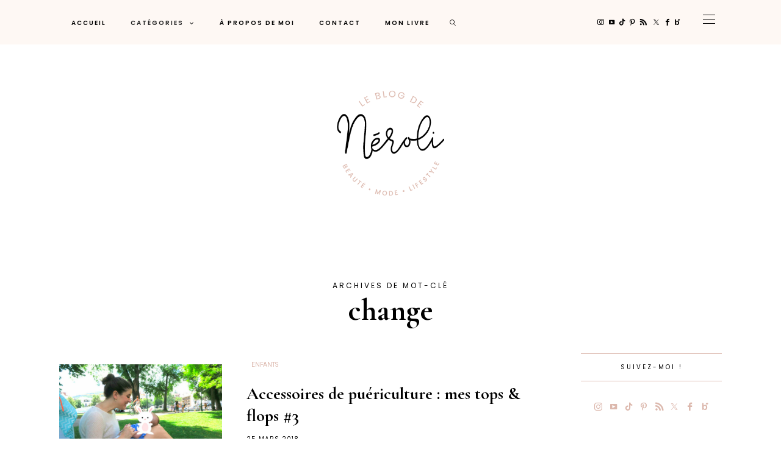

--- FILE ---
content_type: text/html; charset=UTF-8
request_url: https://www.leblogdeneroli.com/tag/change/
body_size: 23831
content:
<!DOCTYPE html>
<html lang="fr-FR">
<head>
	<meta charset="UTF-8" />
	<meta http-equiv="X-UA-Compatible" content="IE=edge">
	<meta name="viewport" content="width=device-width, initial-scale=1">
	<link rel="profile" href="http://gmpg.org/xfn/11" />
	<meta name='robots' content='index, follow, max-image-preview:large, max-snippet:-1, max-video-preview:-1' />

	<!-- This site is optimized with the Yoast SEO plugin v26.8 - https://yoast.com/product/yoast-seo-wordpress/ -->
	<title>change Archives - Le Blog de Néroli</title>
	<link rel="canonical" href="https://www.leblogdeneroli.com/tag/change/" />
	<meta property="og:locale" content="fr_FR" />
	<meta property="og:type" content="article" />
	<meta property="og:title" content="change Archives - Le Blog de Néroli" />
	<meta property="og:url" content="https://www.leblogdeneroli.com/tag/change/" />
	<meta property="og:site_name" content="Le Blog de Néroli" />
	<meta name="twitter:card" content="summary_large_image" />
	<meta name="twitter:site" content="@leblogdeneroli" />
	<script type="application/ld+json" class="yoast-schema-graph">{"@context":"https://schema.org","@graph":[{"@type":"CollectionPage","@id":"https://www.leblogdeneroli.com/tag/change/","url":"https://www.leblogdeneroli.com/tag/change/","name":"change Archives - Le Blog de Néroli","isPartOf":{"@id":"https://www.leblogdeneroli.com/#website"},"primaryImageOfPage":{"@id":"https://www.leblogdeneroli.com/tag/change/#primaryimage"},"image":{"@id":"https://www.leblogdeneroli.com/tag/change/#primaryimage"},"thumbnailUrl":"https://www.leblogdeneroli.com/wp-content/uploads/2018/03/accessoires-puericulture-3.jpg","breadcrumb":{"@id":"https://www.leblogdeneroli.com/tag/change/#breadcrumb"},"inLanguage":"fr-FR"},{"@type":"ImageObject","inLanguage":"fr-FR","@id":"https://www.leblogdeneroli.com/tag/change/#primaryimage","url":"https://www.leblogdeneroli.com/wp-content/uploads/2018/03/accessoires-puericulture-3.jpg","contentUrl":"https://www.leblogdeneroli.com/wp-content/uploads/2018/03/accessoires-puericulture-3.jpg","width":746,"height":495},{"@type":"BreadcrumbList","@id":"https://www.leblogdeneroli.com/tag/change/#breadcrumb","itemListElement":[{"@type":"ListItem","position":1,"name":"Accueil","item":"https://www.leblogdeneroli.com/"},{"@type":"ListItem","position":2,"name":"change"}]},{"@type":"WebSite","@id":"https://www.leblogdeneroli.com/#website","url":"https://www.leblogdeneroli.com/","name":"Le Blog de Néroli","description":"Beauté, mode, lifestyle","publisher":{"@id":"https://www.leblogdeneroli.com/#/schema/person/2b494e1db57db3c1b378a0b8af0d5233"},"potentialAction":[{"@type":"SearchAction","target":{"@type":"EntryPoint","urlTemplate":"https://www.leblogdeneroli.com/?s={search_term_string}"},"query-input":{"@type":"PropertyValueSpecification","valueRequired":true,"valueName":"search_term_string"}}],"inLanguage":"fr-FR"},{"@type":["Person","Organization"],"@id":"https://www.leblogdeneroli.com/#/schema/person/2b494e1db57db3c1b378a0b8af0d5233","name":"Mariel","image":{"@type":"ImageObject","inLanguage":"fr-FR","@id":"https://www.leblogdeneroli.com/#/schema/person/image/","url":"https://secure.gravatar.com/avatar/e1cb66535d8769f4d94f4d5492dde0f70f7b1ec37e9b70796fffaf30d8d832a2?s=96&d=mm&r=g","contentUrl":"https://secure.gravatar.com/avatar/e1cb66535d8769f4d94f4d5492dde0f70f7b1ec37e9b70796fffaf30d8d832a2?s=96&d=mm&r=g","caption":"Mariel"},"logo":{"@id":"https://www.leblogdeneroli.com/#/schema/person/image/"},"description":"Merci pour votre visite, en espérant que cet article vous ait plu ! N'hésitez pas à me laisser un commentaire. Si vous avez une question, j'y répondrai avec un grand plaisir!","sameAs":["https://www.facebook.com/LeBlogDeNeroli/","https://www.instagram.com/leblogdeneroli/","https://www.linkedin.com/in/mariel-c/","https://www.pinterest.fr/leblogdeneroli/","https://x.com/https://twitter.com/leblogdeneroli","https://www.youtube.com/channel/UCXqEb2H5aHEgud_CxKElX9A"]}]}</script>
	<!-- / Yoast SEO plugin. -->


<link rel='dns-prefetch' href='//stats.wp.com' />
<link rel='dns-prefetch' href='//fonts.googleapis.com' />
<link rel='preconnect' href='https://fonts.gstatic.com' crossorigin />
<link rel="alternate" type="application/rss+xml" title="Le Blog de Néroli &raquo; Flux" href="https://www.leblogdeneroli.com/feed/" />
<link rel="alternate" type="application/rss+xml" title="Le Blog de Néroli &raquo; Flux des commentaires" href="https://www.leblogdeneroli.com/comments/feed/" />
<link rel="alternate" type="application/rss+xml" title="Le Blog de Néroli &raquo; Flux de l’étiquette change" href="https://www.leblogdeneroli.com/tag/change/feed/" />
<style id='wp-img-auto-sizes-contain-inline-css' type='text/css'>
img:is([sizes=auto i],[sizes^="auto," i]){contain-intrinsic-size:3000px 1500px}
/*# sourceURL=wp-img-auto-sizes-contain-inline-css */
</style>
<link rel='stylesheet' id='sbi_styles-css' href='https://www.leblogdeneroli.com/wp-content/plugins/instagram-feed/css/sbi-styles.min.css?ver=6.10.0' type='text/css' media='all' />
<link rel='stylesheet' id='wp-block-library-css' href='https://www.leblogdeneroli.com/wp-includes/css/dist/block-library/style.min.css?ver=6.9' type='text/css' media='all' />
<style id='global-styles-inline-css' type='text/css'>
:root{--wp--preset--aspect-ratio--square: 1;--wp--preset--aspect-ratio--4-3: 4/3;--wp--preset--aspect-ratio--3-4: 3/4;--wp--preset--aspect-ratio--3-2: 3/2;--wp--preset--aspect-ratio--2-3: 2/3;--wp--preset--aspect-ratio--16-9: 16/9;--wp--preset--aspect-ratio--9-16: 9/16;--wp--preset--color--black: #000000;--wp--preset--color--cyan-bluish-gray: #abb8c3;--wp--preset--color--white: #ffffff;--wp--preset--color--pale-pink: #f78da7;--wp--preset--color--vivid-red: #cf2e2e;--wp--preset--color--luminous-vivid-orange: #ff6900;--wp--preset--color--luminous-vivid-amber: #fcb900;--wp--preset--color--light-green-cyan: #7bdcb5;--wp--preset--color--vivid-green-cyan: #00d084;--wp--preset--color--pale-cyan-blue: #8ed1fc;--wp--preset--color--vivid-cyan-blue: #0693e3;--wp--preset--color--vivid-purple: #9b51e0;--wp--preset--gradient--vivid-cyan-blue-to-vivid-purple: linear-gradient(135deg,rgb(6,147,227) 0%,rgb(155,81,224) 100%);--wp--preset--gradient--light-green-cyan-to-vivid-green-cyan: linear-gradient(135deg,rgb(122,220,180) 0%,rgb(0,208,130) 100%);--wp--preset--gradient--luminous-vivid-amber-to-luminous-vivid-orange: linear-gradient(135deg,rgb(252,185,0) 0%,rgb(255,105,0) 100%);--wp--preset--gradient--luminous-vivid-orange-to-vivid-red: linear-gradient(135deg,rgb(255,105,0) 0%,rgb(207,46,46) 100%);--wp--preset--gradient--very-light-gray-to-cyan-bluish-gray: linear-gradient(135deg,rgb(238,238,238) 0%,rgb(169,184,195) 100%);--wp--preset--gradient--cool-to-warm-spectrum: linear-gradient(135deg,rgb(74,234,220) 0%,rgb(151,120,209) 20%,rgb(207,42,186) 40%,rgb(238,44,130) 60%,rgb(251,105,98) 80%,rgb(254,248,76) 100%);--wp--preset--gradient--blush-light-purple: linear-gradient(135deg,rgb(255,206,236) 0%,rgb(152,150,240) 100%);--wp--preset--gradient--blush-bordeaux: linear-gradient(135deg,rgb(254,205,165) 0%,rgb(254,45,45) 50%,rgb(107,0,62) 100%);--wp--preset--gradient--luminous-dusk: linear-gradient(135deg,rgb(255,203,112) 0%,rgb(199,81,192) 50%,rgb(65,88,208) 100%);--wp--preset--gradient--pale-ocean: linear-gradient(135deg,rgb(255,245,203) 0%,rgb(182,227,212) 50%,rgb(51,167,181) 100%);--wp--preset--gradient--electric-grass: linear-gradient(135deg,rgb(202,248,128) 0%,rgb(113,206,126) 100%);--wp--preset--gradient--midnight: linear-gradient(135deg,rgb(2,3,129) 0%,rgb(40,116,252) 100%);--wp--preset--font-size--small: 13px;--wp--preset--font-size--medium: 20px;--wp--preset--font-size--large: 36px;--wp--preset--font-size--x-large: 42px;--wp--preset--spacing--20: 0.44rem;--wp--preset--spacing--30: 0.67rem;--wp--preset--spacing--40: 1rem;--wp--preset--spacing--50: 1.5rem;--wp--preset--spacing--60: 2.25rem;--wp--preset--spacing--70: 3.38rem;--wp--preset--spacing--80: 5.06rem;--wp--preset--shadow--natural: 6px 6px 9px rgba(0, 0, 0, 0.2);--wp--preset--shadow--deep: 12px 12px 50px rgba(0, 0, 0, 0.4);--wp--preset--shadow--sharp: 6px 6px 0px rgba(0, 0, 0, 0.2);--wp--preset--shadow--outlined: 6px 6px 0px -3px rgb(255, 255, 255), 6px 6px rgb(0, 0, 0);--wp--preset--shadow--crisp: 6px 6px 0px rgb(0, 0, 0);}:where(.is-layout-flex){gap: 0.5em;}:where(.is-layout-grid){gap: 0.5em;}body .is-layout-flex{display: flex;}.is-layout-flex{flex-wrap: wrap;align-items: center;}.is-layout-flex > :is(*, div){margin: 0;}body .is-layout-grid{display: grid;}.is-layout-grid > :is(*, div){margin: 0;}:where(.wp-block-columns.is-layout-flex){gap: 2em;}:where(.wp-block-columns.is-layout-grid){gap: 2em;}:where(.wp-block-post-template.is-layout-flex){gap: 1.25em;}:where(.wp-block-post-template.is-layout-grid){gap: 1.25em;}.has-black-color{color: var(--wp--preset--color--black) !important;}.has-cyan-bluish-gray-color{color: var(--wp--preset--color--cyan-bluish-gray) !important;}.has-white-color{color: var(--wp--preset--color--white) !important;}.has-pale-pink-color{color: var(--wp--preset--color--pale-pink) !important;}.has-vivid-red-color{color: var(--wp--preset--color--vivid-red) !important;}.has-luminous-vivid-orange-color{color: var(--wp--preset--color--luminous-vivid-orange) !important;}.has-luminous-vivid-amber-color{color: var(--wp--preset--color--luminous-vivid-amber) !important;}.has-light-green-cyan-color{color: var(--wp--preset--color--light-green-cyan) !important;}.has-vivid-green-cyan-color{color: var(--wp--preset--color--vivid-green-cyan) !important;}.has-pale-cyan-blue-color{color: var(--wp--preset--color--pale-cyan-blue) !important;}.has-vivid-cyan-blue-color{color: var(--wp--preset--color--vivid-cyan-blue) !important;}.has-vivid-purple-color{color: var(--wp--preset--color--vivid-purple) !important;}.has-black-background-color{background-color: var(--wp--preset--color--black) !important;}.has-cyan-bluish-gray-background-color{background-color: var(--wp--preset--color--cyan-bluish-gray) !important;}.has-white-background-color{background-color: var(--wp--preset--color--white) !important;}.has-pale-pink-background-color{background-color: var(--wp--preset--color--pale-pink) !important;}.has-vivid-red-background-color{background-color: var(--wp--preset--color--vivid-red) !important;}.has-luminous-vivid-orange-background-color{background-color: var(--wp--preset--color--luminous-vivid-orange) !important;}.has-luminous-vivid-amber-background-color{background-color: var(--wp--preset--color--luminous-vivid-amber) !important;}.has-light-green-cyan-background-color{background-color: var(--wp--preset--color--light-green-cyan) !important;}.has-vivid-green-cyan-background-color{background-color: var(--wp--preset--color--vivid-green-cyan) !important;}.has-pale-cyan-blue-background-color{background-color: var(--wp--preset--color--pale-cyan-blue) !important;}.has-vivid-cyan-blue-background-color{background-color: var(--wp--preset--color--vivid-cyan-blue) !important;}.has-vivid-purple-background-color{background-color: var(--wp--preset--color--vivid-purple) !important;}.has-black-border-color{border-color: var(--wp--preset--color--black) !important;}.has-cyan-bluish-gray-border-color{border-color: var(--wp--preset--color--cyan-bluish-gray) !important;}.has-white-border-color{border-color: var(--wp--preset--color--white) !important;}.has-pale-pink-border-color{border-color: var(--wp--preset--color--pale-pink) !important;}.has-vivid-red-border-color{border-color: var(--wp--preset--color--vivid-red) !important;}.has-luminous-vivid-orange-border-color{border-color: var(--wp--preset--color--luminous-vivid-orange) !important;}.has-luminous-vivid-amber-border-color{border-color: var(--wp--preset--color--luminous-vivid-amber) !important;}.has-light-green-cyan-border-color{border-color: var(--wp--preset--color--light-green-cyan) !important;}.has-vivid-green-cyan-border-color{border-color: var(--wp--preset--color--vivid-green-cyan) !important;}.has-pale-cyan-blue-border-color{border-color: var(--wp--preset--color--pale-cyan-blue) !important;}.has-vivid-cyan-blue-border-color{border-color: var(--wp--preset--color--vivid-cyan-blue) !important;}.has-vivid-purple-border-color{border-color: var(--wp--preset--color--vivid-purple) !important;}.has-vivid-cyan-blue-to-vivid-purple-gradient-background{background: var(--wp--preset--gradient--vivid-cyan-blue-to-vivid-purple) !important;}.has-light-green-cyan-to-vivid-green-cyan-gradient-background{background: var(--wp--preset--gradient--light-green-cyan-to-vivid-green-cyan) !important;}.has-luminous-vivid-amber-to-luminous-vivid-orange-gradient-background{background: var(--wp--preset--gradient--luminous-vivid-amber-to-luminous-vivid-orange) !important;}.has-luminous-vivid-orange-to-vivid-red-gradient-background{background: var(--wp--preset--gradient--luminous-vivid-orange-to-vivid-red) !important;}.has-very-light-gray-to-cyan-bluish-gray-gradient-background{background: var(--wp--preset--gradient--very-light-gray-to-cyan-bluish-gray) !important;}.has-cool-to-warm-spectrum-gradient-background{background: var(--wp--preset--gradient--cool-to-warm-spectrum) !important;}.has-blush-light-purple-gradient-background{background: var(--wp--preset--gradient--blush-light-purple) !important;}.has-blush-bordeaux-gradient-background{background: var(--wp--preset--gradient--blush-bordeaux) !important;}.has-luminous-dusk-gradient-background{background: var(--wp--preset--gradient--luminous-dusk) !important;}.has-pale-ocean-gradient-background{background: var(--wp--preset--gradient--pale-ocean) !important;}.has-electric-grass-gradient-background{background: var(--wp--preset--gradient--electric-grass) !important;}.has-midnight-gradient-background{background: var(--wp--preset--gradient--midnight) !important;}.has-small-font-size{font-size: var(--wp--preset--font-size--small) !important;}.has-medium-font-size{font-size: var(--wp--preset--font-size--medium) !important;}.has-large-font-size{font-size: var(--wp--preset--font-size--large) !important;}.has-x-large-font-size{font-size: var(--wp--preset--font-size--x-large) !important;}
/*# sourceURL=global-styles-inline-css */
</style>

<style id='classic-theme-styles-inline-css' type='text/css'>
/*! This file is auto-generated */
.wp-block-button__link{color:#fff;background-color:#32373c;border-radius:9999px;box-shadow:none;text-decoration:none;padding:calc(.667em + 2px) calc(1.333em + 2px);font-size:1.125em}.wp-block-file__button{background:#32373c;color:#fff;text-decoration:none}
/*# sourceURL=/wp-includes/css/classic-themes.min.css */
</style>
<link rel='stylesheet' id='contact-form-7-css' href='https://www.leblogdeneroli.com/wp-content/plugins/contact-form-7/includes/css/styles.css?ver=6.1.4' type='text/css' media='all' />
<link rel='stylesheet' id='ub-extension-style-css-css' href='https://www.leblogdeneroli.com/wp-content/plugins/ultimate-blocks/src/extensions/style.css?ver=6.9' type='text/css' media='all' />
<link rel='stylesheet' id='redux-field-social-profiles-frontend-css' href='https://www.leblogdeneroli.com/wp-content/plugins/hercules-core/redux/redux-framework/redux-core/inc/extensions/social_profiles/social_profiles/css/field_social_profiles_frontend.css?ver=4.3.17' type='text/css' media='all' />
<link rel='stylesheet' id='font-awesome-css' href='https://www.leblogdeneroli.com/wp-content/plugins/hercules-core/redux/redux-framework/redux-core/assets/font-awesome/css/all.min.css?ver=6.5.2' type='text/css' media='all' />
<link rel="preload" as="style" href="https://fonts.googleapis.com/css?family=Cormorant%20Garamond:300,400,500,600,700,300italic,400italic,500italic,600italic,700italic%7CPoppins:100,200,300,400,500,600,700,800,900,100italic,200italic,300italic,400italic,500italic,600italic,700italic,800italic,900italic%7COpen%20Sans:600%7CPrata:400%7CHeebo:100,200,300,400,500,600,700,800,900%7CPlayfair%20Display:400,500,600,700,800,900,400italic,500italic,600italic,700italic,800italic,900italic%7CPlus%20Jakarta%20Sans:400&#038;subset=latin&#038;display=swap&#038;ver=1746696782" /><link rel="stylesheet" href="https://fonts.googleapis.com/css?family=Cormorant%20Garamond:300,400,500,600,700,300italic,400italic,500italic,600italic,700italic%7CPoppins:100,200,300,400,500,600,700,800,900,100italic,200italic,300italic,400italic,500italic,600italic,700italic,800italic,900italic%7COpen%20Sans:600%7CPrata:400%7CHeebo:100,200,300,400,500,600,700,800,900%7CPlayfair%20Display:400,500,600,700,800,900,400italic,500italic,600italic,700italic,800italic,900italic%7CPlus%20Jakarta%20Sans:400&#038;subset=latin&#038;display=swap&#038;ver=1746696782" media="print" onload="this.media='all'"><noscript><link rel="stylesheet" href="https://fonts.googleapis.com/css?family=Cormorant%20Garamond:300,400,500,600,700,300italic,400italic,500italic,600italic,700italic%7CPoppins:100,200,300,400,500,600,700,800,900,100italic,200italic,300italic,400italic,500italic,600italic,700italic,800italic,900italic%7COpen%20Sans:600%7CPrata:400%7CHeebo:100,200,300,400,500,600,700,800,900%7CPlayfair%20Display:400,500,600,700,800,900,400italic,500italic,600italic,700italic,800italic,900italic%7CPlus%20Jakarta%20Sans:400&#038;subset=latin&#038;display=swap&#038;ver=1746696782" /></noscript><link rel='stylesheet' id='buzzblogpro-misc-css' href='https://www.leblogdeneroli.com/wp-content/themes/buzzblogpro/bootstrap/css/misc.css?ver=2.8' type='text/css' media='all' />
<link rel='stylesheet' id='buzzblogpro-bootstrap-css' href='https://www.leblogdeneroli.com/wp-content/themes/buzzblogpro/bootstrap/css/bootstrap.min.css?ver=5.3' type='text/css' media='all' />
<link rel='stylesheet' id='buzzblogpro-style-css' href='https://www.leblogdeneroli.com/wp-content/themes/buzzblogpro/style.css?ver=7.1' type='text/css' media='all' />
<style id='buzzblogpro-style-inline-css' type='text/css'>
@media(min-width:992px){h1.post-title{font-size:50px;line-height:62px;letter-spacing:0px;}h1{font-size:54px;line-height:62px;letter-spacing:0px;}h2{font-size:46px;line-height:54px;letter-spacing:0px;}h3{font-size:34px;line-height:44px;letter-spacing:0px;}h4{font-size:26px;line-height:34px;letter-spacing:0px;}h5{font-size:20px;line-height:28px;letter-spacing:0px;}h6{font-size:16px;line-height:24px;letter-spacing:0px;}.title-section h1{font-size:50px;line-height:62px;letter-spacing:0px;}.title-section h2,.title-section span{font-size:12px;line-height:26px;letter-spacing:3px;}h2.post-subtitle{font-size:16px;line-height:26px;letter-spacing:0px;}.single h2.post-subtitle{font-size:16px;line-height:26px;letter-spacing:0px;}.excerpt,.excerpt p{font-size:18px;line-height:30px;letter-spacing:0px;}blockquote,.excerpt blockquote p,.wp-block-quote{font-size:27px;line-height:30px;letter-spacing:0px;}.meta-space-top,.meta-space-top span,.meta-space-top span a,.meta-space-top a{font-size:10px;line-height:21px;letter-spacing:1px;}.post .post_category a{font-size:10px;line-height:26px;letter-spacing:0px;}.viewpost-button .button{font-size:16px;line-height:26px;letter-spacing:1px;}.primary-menu > li > a,.mobile-top-panel a{font-size:10px;line-height:10px;letter-spacing:2px;}span.sub{font-size:13px;line-height:13px;letter-spacing:1px;}.primary-menu li ul li:not(.buzzblogpro-widget-menu) a,.primary-menu .has-mega-column:not(.elementor-megamenu):not(.widget-in-menu) > .sub-menu a,.primary-menu .mega-menu-posts .post a:not(.reviewscore),.buzzblogpro-widget-menu .form-control{font-size:10px;line-height:16px;letter-spacing:2px;}.primary-menu .has-mega-column > .sub-menu > .columns-sub-item > a,.primary-menu .buzzblogpro-mc-form h4{font-size:12px;line-height:20px;letter-spacing:2px;}.main-holder, .buzzblogpro-cookie-banner-wrap, .mfp-wrap, .social_label, .sidepanel{font-size:17px;line-height:30px;letter-spacing:0px;}.list-post .list-post-container:not(.special-post) h2.post-title a, .list-post .list-post-container:not(.special-post) h2.post-title{font-size:28px;line-height:36px;letter-spacing:0px;}.post-header h2 a, h2.post-title{font-size:44px;line-height:54px;}.category-filter a{font-size:11px;line-height:11px;letter-spacing:0px;}.menu-mobile ul li a{font-size:24px;line-height:30px;letter-spacing:0px;}.menu-mobile ul ul li a{font-size:16px;line-height:16px;}#top-menu a{font-size:10px;letter-spacing:2px;}.top-full,.top-left,.top-right,.top-full .widget_search input[type="text"],.top-left .widget_search input[type="text"],.top-left .widget_search input[type="text"],.mobile-top-panel{font-size:12px;letter-spacing:0px;}.top-container-full .top-left,.top-container-full .top-right,.top-container-full .top-left .widget_search input[type="text"],.top-container-full .top-right .widget_search input[type="text"],.top-container-full .top-left a,.top-container-full .top-right a{font-size:12px;letter-spacing:0px;}.elementor-button,.accordion-button,.wp-element-button,button.btn,.input[type="button"],input[type="reset"],input[type="submit"],a.btn,a.slideshow-btn,.button,.woocommerce:where(body:not(.woocommerce-block-theme-has-button-styles)) #respond input#submit, .woocommerce:where(body:not(.woocommerce-block-theme-has-button-styles)) a.button, .woocommerce:where(body:not(.woocommerce-block-theme-has-button-styles)) button.button, .woocommerce:where(body:not(.woocommerce-block-theme-has-button-styles)) input.button, :where(body:not(.woocommerce-block-theme-has-button-styles)) .woocommerce #respond input#submit, :where(body:not(.woocommerce-block-theme-has-button-styles)) .woocommerce a.button, :where(body:not(.woocommerce-block-theme-has-button-styles)) .woocommerce button.button, :where(body:not(.woocommerce-block-theme-has-button-styles)) .woocommerce input.button{font-size:14px;line-height:17px;letter-spacing:0px;}.logo_h__txt,.logo_link{font-size:56px;line-height:56px;letter-spacing:-1px;}.mobile-top-panel .mobile_logo_txt a,.mobile-top-panel h1.mobile_logo_txt{font-size:16px;line-height:16px;letter-spacing:0px;}.logo_tagline{font-size:10px;line-height:10px;letter-spacing:1px;}.grid .grid-item:not(.special-post) .post-header h2 a,.grid .grid-item:not(.special-post) h2.post-title,.grid-item:not(.special-post) .post-header h2 a,.grid-item:not(.special-post) h2.post-title,.post-grid-block h2.grid-post-title a,.post-grid-block h2.grid-post-title{font-size:29px;line-height:32px;letter-spacing:0px;}.zigazg h2.post-title a,.zigazg h2.post-title{font-size:30px;line-height:40px;letter-spacing:0px;}.metro-post h2{font-size:30px;line-height:32px;letter-spacing:0px;}.carousel-wrap h2{font-size:32px;line-height:38px;letter-spacing:0px;}.trending-posts h6.trending-title{font-size:12px;line-height:16px;letter-spacing:2px;}.shareon,.shareon-vertical{}.meta-container .share-buttons a{font-size:13px;line-height:13px;}h3.gall-title{font-size:21px;line-height:26px;letter-spacing:0px;}.gallery-meta-line,.gallery-meta-line h4{font-size:16px;line-height:20px;letter-spacing:0px;}.widget .widget-content{}.widget-content h4.subtitle,.widget-content h4.subtitle a,.sidebar .instagram_footer_heading h4 span,.elementor-widget-container h5{font-size:10px;line-height:20px;letter-spacing:3px;}.post-list_h h4 a,.post-list_h h4{font-size:16px;line-height:20px;letter-spacing:0px;}.widget-content h4 a.see-all{font-size:13px;line-height:24px;letter-spacing:0px;}.nav.footer-nav a{font-size:12px;line-height:26px;letter-spacing:0px;}.comments-title, #reply-title, .pings-title, .comments-h{letter-spacing:0px;}}@media(min-width:992px){h1.post-title{font-size:50px;line-height:62px;letter-spacing:0px;}h1{font-size:54px;line-height:62px;letter-spacing:0px;}h2{font-size:46px;line-height:54px;letter-spacing:0px;}h3{font-size:34px;line-height:44px;letter-spacing:0px;}h4{font-size:26px;line-height:34px;letter-spacing:0px;}h5{font-size:20px;line-height:28px;letter-spacing:0px;}h6{font-size:16px;line-height:24px;letter-spacing:0px;}.title-section h1{font-size:50px;line-height:62px;letter-spacing:0px;}.title-section h2,.title-section span{font-size:12px;line-height:26px;letter-spacing:3px;}h2.post-subtitle{font-size:16px;line-height:26px;letter-spacing:0px;}.single h2.post-subtitle{font-size:16px;line-height:26px;letter-spacing:0px;}.excerpt,.excerpt p{font-size:18px;line-height:30px;letter-spacing:0px;}blockquote,.excerpt blockquote p,.wp-block-quote{font-size:27px;line-height:30px;letter-spacing:0px;}.meta-space-top,.meta-space-top span,.meta-space-top span a,.meta-space-top a{font-size:10px;line-height:21px;letter-spacing:1px;}.post .post_category a{font-size:10px;line-height:26px;letter-spacing:0px;}.viewpost-button .button{font-size:16px;line-height:26px;letter-spacing:1px;}.primary-menu > li > a,.mobile-top-panel a{font-size:10px;line-height:10px;letter-spacing:2px;}span.sub{font-size:13px;line-height:13px;letter-spacing:1px;}.primary-menu li ul li:not(.buzzblogpro-widget-menu) a,.primary-menu .has-mega-column:not(.elementor-megamenu):not(.widget-in-menu) > .sub-menu a,.primary-menu .mega-menu-posts .post a:not(.reviewscore),.buzzblogpro-widget-menu .form-control{font-size:10px;line-height:16px;letter-spacing:2px;}.primary-menu .has-mega-column > .sub-menu > .columns-sub-item > a,.primary-menu .buzzblogpro-mc-form h4{font-size:12px;line-height:20px;letter-spacing:2px;}.main-holder, .buzzblogpro-cookie-banner-wrap, .mfp-wrap, .social_label, .sidepanel{font-size:17px;line-height:30px;letter-spacing:0px;}.list-post .list-post-container:not(.special-post) h2.post-title a, .list-post .list-post-container:not(.special-post) h2.post-title{font-size:28px;line-height:36px;letter-spacing:0px;}.post-header h2 a, h2.post-title{font-size:44px;line-height:54px;}.category-filter a{font-size:11px;line-height:11px;letter-spacing:0px;}.menu-mobile ul li a{font-size:24px;line-height:30px;letter-spacing:0px;}.menu-mobile ul ul li a{font-size:16px;line-height:16px;}#top-menu a{font-size:10px;letter-spacing:2px;}.top-full,.top-left,.top-right,.top-full .widget_search input[type="text"],.top-left .widget_search input[type="text"],.top-left .widget_search input[type="text"],.mobile-top-panel{font-size:12px;letter-spacing:0px;}.top-container-full .top-left,.top-container-full .top-right,.top-container-full .top-left .widget_search input[type="text"],.top-container-full .top-right .widget_search input[type="text"],.top-container-full .top-left a,.top-container-full .top-right a{font-size:12px;letter-spacing:0px;}.elementor-button,.accordion-button,.wp-element-button,button.btn,.input[type="button"],input[type="reset"],input[type="submit"],a.btn,a.slideshow-btn,.button,.woocommerce:where(body:not(.woocommerce-block-theme-has-button-styles)) #respond input#submit, .woocommerce:where(body:not(.woocommerce-block-theme-has-button-styles)) a.button, .woocommerce:where(body:not(.woocommerce-block-theme-has-button-styles)) button.button, .woocommerce:where(body:not(.woocommerce-block-theme-has-button-styles)) input.button, :where(body:not(.woocommerce-block-theme-has-button-styles)) .woocommerce #respond input#submit, :where(body:not(.woocommerce-block-theme-has-button-styles)) .woocommerce a.button, :where(body:not(.woocommerce-block-theme-has-button-styles)) .woocommerce button.button, :where(body:not(.woocommerce-block-theme-has-button-styles)) .woocommerce input.button{font-size:14px;line-height:17px;letter-spacing:0px;}.logo_h__txt,.logo_link{font-size:56px;line-height:56px;letter-spacing:-1px;}.mobile-top-panel .mobile_logo_txt a,.mobile-top-panel h1.mobile_logo_txt{font-size:16px;line-height:16px;letter-spacing:0px;}.logo_tagline{font-size:10px;line-height:10px;letter-spacing:1px;}.grid .grid-item:not(.special-post) .post-header h2 a,.grid .grid-item:not(.special-post) h2.post-title,.grid-item:not(.special-post) .post-header h2 a,.grid-item:not(.special-post) h2.post-title,.post-grid-block h2.grid-post-title a,.post-grid-block h2.grid-post-title{font-size:29px;line-height:32px;letter-spacing:0px;}.zigazg h2.post-title a,.zigazg h2.post-title{font-size:30px;line-height:40px;letter-spacing:0px;}.metro-post h2{font-size:30px;line-height:32px;letter-spacing:0px;}.carousel-wrap h2{font-size:32px;line-height:38px;letter-spacing:0px;}.trending-posts h6.trending-title{font-size:12px;line-height:16px;letter-spacing:2px;}.shareon,.shareon-vertical{}.meta-container .share-buttons a{font-size:13px;line-height:13px;}h3.gall-title{font-size:21px;line-height:26px;letter-spacing:0px;}.gallery-meta-line,.gallery-meta-line h4{font-size:16px;line-height:20px;letter-spacing:0px;}.widget .widget-content{}.widget-content h4.subtitle,.widget-content h4.subtitle a,.sidebar .instagram_footer_heading h4 span,.elementor-widget-container h5{font-size:10px;line-height:20px;letter-spacing:3px;}.post-list_h h4 a,.post-list_h h4{font-size:16px;line-height:20px;letter-spacing:0px;}.widget-content h4 a.see-all{font-size:13px;line-height:24px;letter-spacing:0px;}.nav.footer-nav a{font-size:12px;line-height:26px;letter-spacing:0px;}.comments-title, #reply-title, .pings-title, .comments-h{letter-spacing:0px;}}h1.post-title{font-family:Cormorant Garamond;font-weight:700;text-align:center;text-transform:none;color:var(--clr-text,#000000);font-display:swap;}h1{font-family:Cormorant Garamond;font-weight:700;text-align:left;text-transform:none;color:var(--clr-text,#000000);font-display:swap;}h2{font-family:Cormorant Garamond;font-weight:700;text-align:inherit;text-transform:none;color:var(--clr-text,#000000);font-display:swap;}h3{font-family:Cormorant Garamond;font-weight:700;text-align:inherit;text-transform:none;color:var(--clr-text,#000000);font-display:swap;}h4{font-family:Cormorant Garamond;font-weight:700;text-align:inherit;text-transform:none;color:var(--clr-text,#000000);font-display:swap;}h5{font-family:Cormorant Garamond;font-weight:700;text-align:inherit;text-transform:none;color:var(--clr-text,#000000);font-display:swap;}h6{font-family:Cormorant Garamond;font-weight:700;text-align:inherit;text-transform:none;color:var(--clr-text,#000000);font-display:swap;}.title-section h1{font-family:Cormorant Garamond;font-weight:700;text-align:center;color:var(--clr-text,#000000);font-display:swap;}.title-section h2,.title-section span{font-family:Poppins;font-weight:400;text-transform:uppercase;color:var(--clr-text,#000000);font-display:swap;}h2.post-subtitle{font-family:Playfair Display;font-weight:400;font-style:italic;text-transform:inherit;color:var(--clr-text,#999999);font-display:swap;}.single h2.post-subtitle{font-family:Playfair Display;font-weight:400;font-style:italic;text-transform:inherit;color:var(--clr-text,#999999);font-display:swap;}.excerpt,.excerpt p{font-family:Cormorant Garamond;font-weight:400;text-align:center;text-transform:none;color:var(--clr-text,#000000);font-display:swap;}blockquote,.excerpt blockquote p,.wp-block-quote{font-family:Cormorant Garamond;font-weight:400;font-style:italic;text-align:center;text-transform:none;color:var(--clr-text,#000000);font-display:swap;}.meta-space-top,.meta-space-top span,.meta-space-top span a,.meta-space-top a{font-family:Poppins;font-weight:400;text-transform:uppercase;color:var(--clr-text,#000000);font-display:swap;}.post .post_category a{font-family:Heebo;font-weight:400;text-transform:uppercase;color:var(--clr-text,#444444);font-display:swap;}.viewpost-button .button{font-family:Cormorant Garamond;font-weight:600;text-transform:none;font-display:swap;}.primary-menu > li > a,.mobile-top-panel a{font-family:Poppins;font-weight:600;text-align:center;text-transform:uppercase;color:var(--clr-text,#000000);font-display:swap;}span.sub{font-family:Cormorant Garamond;font-weight:400;font-style:italic;text-align:center;text-transform:none;color:var(--clr-text,#dcb8ad);font-display:swap;}.primary-menu li ul li:not(.buzzblogpro-widget-menu) a,.primary-menu .has-mega-column:not(.elementor-megamenu):not(.widget-in-menu) > .sub-menu a,.primary-menu .mega-menu-posts .post a:not(.reviewscore),.buzzblogpro-widget-menu .form-control{font-family:Poppins;font-weight:400;text-align:left;text-transform:uppercase;color:var(--clr-text,#000000);font-display:swap;}.primary-menu .has-mega-column > .sub-menu > .columns-sub-item > a,.primary-menu .buzzblogpro-mc-form h4{font-weight:400;text-transform:uppercase;color:var(--clr-text,#000000);font-display:swap;}.main-holder, .buzzblogpro-cookie-banner-wrap, .mfp-wrap, .social_label, .sidepanel{font-family:Cormorant Garamond;font-weight:400;color:var(--clr-text,#000000);font-display:swap;}.list-post .list-post-container:not(.special-post) h2.post-title a, .list-post .list-post-container:not(.special-post) h2.post-title{font-family:Cormorant Garamond;font-weight:700;text-align:left;text-transform:none;color:var(--clr-text,#000000);font-display:swap;}.post-header h2 a, h2.post-title{font-family:Cormorant Garamond;font-weight:700;text-align:center;text-transform:none;color:var(--clr-text,#000000);font-display:swap;}.category-filter a{font-family:Plus Jakarta Sans;font-weight:400;text-transform:uppercase;color:var(--clr-text,#222);font-display:swap;}.menu-mobile ul li a{font-family:Cormorant Garamond;font-weight:400;text-transform:none;color:var(--clr-text,#000000);font-display:swap;}.menu-mobile ul ul li a{font-display:swap;}#top-menu a{font-family:Poppins;font-weight:600;text-align:left;text-transform:uppercase;font-display:swap;}.top-full,.top-left,.top-right,.top-full .widget_search input[type="text"],.top-left .widget_search input[type="text"],.top-left .widget_search input[type="text"],.mobile-top-panel{font-family:Poppins;font-weight:500;text-transform:uppercase;color:var(--clr-text,#000000);font-display:swap;}.top-container-full .top-left,.top-container-full .top-right,.top-container-full .top-left .widget_search input[type="text"],.top-container-full .top-right .widget_search input[type="text"],.top-container-full .top-left a,.top-container-full .top-right a{font-family:Poppins;font-weight:400;text-transform:uppercase;color:var(--clr-text,#000000);font-display:swap;}.elementor-button,.accordion-button,.wp-element-button,button.btn,.input[type="button"],input[type="reset"],input[type="submit"],a.btn,a.slideshow-btn,.button,.woocommerce:where(body:not(.woocommerce-block-theme-has-button-styles)) #respond input#submit, .woocommerce:where(body:not(.woocommerce-block-theme-has-button-styles)) a.button, .woocommerce:where(body:not(.woocommerce-block-theme-has-button-styles)) button.button, .woocommerce:where(body:not(.woocommerce-block-theme-has-button-styles)) input.button, :where(body:not(.woocommerce-block-theme-has-button-styles)) .woocommerce #respond input#submit, :where(body:not(.woocommerce-block-theme-has-button-styles)) .woocommerce a.button, :where(body:not(.woocommerce-block-theme-has-button-styles)) .woocommerce button.button, :where(body:not(.woocommerce-block-theme-has-button-styles)) .woocommerce input.button{font-family:Cormorant Garamond;font-weight:400;text-transform:none;font-display:swap;}.logo_h__txt,.logo_link{font-family:Playfair Display;font-weight:400;color:var(--clr-text,#000000);font-display:swap;}.mobile-top-panel .mobile_logo_txt a,.mobile-top-panel h1.mobile_logo_txt{font-family:Roboto;font-weight:400;text-align:left;color:var(--clr-text,#000000);font-display:swap;}.logo_tagline{font-family:Open Sans;font-weight:600;text-transform:uppercase;color:var(--clr-text,#000000);font-display:swap;}.grid .grid-item:not(.special-post) .post-header h2 a,.grid .grid-item:not(.special-post) h2.post-title,.grid-item:not(.special-post) .post-header h2 a,.grid-item:not(.special-post) h2.post-title,.post-grid-block h2.grid-post-title a,.post-grid-block h2.grid-post-title{font-family:Cormorant Garamond;font-weight:700;text-align:center;text-transform:none;color:var(--clr-text,#222222);font-display:swap;}.zigazg h2.post-title a,.zigazg h2.post-title{font-family:Cormorant Garamond;font-weight:700;text-align:center;text-transform:none;color:var(--clr-text,#222222);font-display:swap;}.metro-post h2{font-family:Prata;font-weight:400;text-align:left;text-transform:none;font-display:swap;}.carousel-wrap h2{font-family:Cormorant Garamond;font-weight:700;color:var(--clr-text,#000000);font-display:swap;}.trending-posts h6.trending-title{font-family:Poppins;font-weight:400;text-align:center;text-transform:uppercase;color:var(--clr-text,#000000);font-display:swap;}.shareon,.shareon-vertical{font-display:swap;}.meta-container .share-buttons a{font-display:swap;}h3.gall-title{font-family:Playfair Display;font-weight:400;text-align:center;text-transform:none;color:var(--clr-text,#222222);font-display:swap;}.gallery-meta-line,.gallery-meta-line h4{font-family:Playfair Display;font-weight:400;text-transform:none;color:var(--clr-text,#000000);font-display:swap;}.widget .widget-content{font-display:swap;}.widget-content h4.subtitle,.widget-content h4.subtitle a,.sidebar .instagram_footer_heading h4 span,.elementor-widget-container h5{font-family:Poppins;font-weight:400;text-align:center;text-transform:uppercase;color:var(--clr-text,#000000);font-display:swap;}.post-list_h h4 a,.post-list_h h4{font-family:Cormorant Garamond;font-weight:700;text-align:center;text-transform:none;color:var(--clr-text,#000000);font-display:swap;}.widget-content h4 a.see-all{font-family:Cormorant Garamond;font-weight:400;text-align:center;font-display:swap;}.nav.footer-nav a{font-family:Cormorant Garamond;font-weight:400;color:var(--clr-text,#000000);font-display:swap;}.comments-title, #reply-title, .pings-title, .comments-h{font-family:Prata;font-weight:400;text-align:center;text-transform:none;color:var(--clr-text,#000000);font-display:swap;}@media (min-width: 1400px) {.search .container.title-container,.search .container.breadcrumbs-container, .container.blog-container,.blog .container.title-container,.post-header,.blog .container.breadcrumbs-container {max-width: 1200px;}}@media (min-width: 1400px) {.container.blog-category-container,.archive:not(.tax-gallery-categories) .container.breadcrumbs-container,.archive .container.title-container,.archive:not(.tax-gallery-categories) #categorymenu .container {max-width: 1200px;}}@media (min-width: 1400px) {.widgets-container,.archive.woocommerce:not(.tax-gallery-categories) .container.breadcrumbs-container,.container.breadcrumbs-container,.single .layout5 .single-header,.single .layout9 .single-header,.container,.page .title-section, .single .content-holder .single-title-section,.container .wp-block-group__inner-container{max-width: 1300px;}.fullwidth-widget .form-inline,.single .audio-wrap {max-width: 1300px;}}@media(min-width:992px){.middle-boxed .cover-wrapper, .middle .cover-wrapper, .bottom .cover-wrapper, .normal-slideshow .cover-wrapper {height: 260px!important;}.carousel-wrap.top-slideshow {min-height: 260px;}}@media only screen and (min-width:768px) and (max-width:991px) {.middle-boxed .cover-wrapper, .middle .cover-wrapper, .bottom .cover-wrapper, .normal-slideshow .cover-wrapper {height: 400px!important;}}@media(max-width:767px){.middle-boxed .cover-wrapper, .middle .cover-wrapper, .bottom .cover-wrapper, .normal-slideshow .cover-wrapper {height: 200px!important;}}@media(min-width:992px){#categorymenu {margin-top:0;margin-bottom:30px;}}.standard-post-container.sticky {margin-bottom:40px;}@media(min-width:992px){ .sidebar .widget .widget-content, .wpb_widgetised_column .widget { padding-bottom:20px; }body:not(.single) .list-post .post__holder .post_content,.list-post .under-posts-widget { padding-bottom:30px; }.list-post .section-inner { padding-right:40px; padding-left:40px; }.standard-post .post-header { padding-top:40px; padding-bottom:40px; }.grid .grid-block article:not(.standard-post),.grid-block article:not(.standard-post),.zoom-gallery .post-header { padding-top:30px; padding-right:10px; padding-left:10px; }.zigazg .section-inner { padding-right:40px; padding-left:40px; }.primary-menu ul a, .navbar-fixed-top .primary-menu ul a { padding-top:15px; padding-right:28px; padding-bottom:15px; padding-left:28px; }.viewpost-button a.button, .primary-menu li ul .buzzblogpro-widget-menu .viewpost-button a.button { padding-top:8px; padding-right:24px; padding-bottom:8px; padding-left:24px; }#ajax-load-more-posts { padding-top:12px; padding-right:20px; padding-bottom:12px; padding-left:20px; } }.primary-menu .has-mega-sub-menu .mega-sub-menu {min-height:300px;}.logo img {width:200px;}.split-menu .header .logo {max-width:200px;}.navbar-fixed .logo img {width:px;}.split-menu .header .navbar-fixed .logo {max-width:px;}.footer-logo .logo img {width:294px;}#primary {border-top-color:transparent}#primary {border-bottom-color:transparent}#primary {border-top-width:0px;}#primary {border-bottom-width:0px;}.single .single-header .meta-space-top .vcard,.single .single-header .meta-space-top, .single .single-header .meta-space-top a, .single h2.post-subtitle { justify-content:center; text-align:center;}.title-section,title-section h2,.title-section span,.cat-des-wrap,.category-filter { justify-content:center; align-items:center; text-align:center;}.zoom-gallery .meta-space-top { justify-content:center; text-align:center;}.bigletter:before { font-family:"Cormorant Garamond";}@media(max-width:991px){.mobile-top-panel .mobile_logo_txt a,.mobile-top-panel h1.mobile_logo_txt { font-size:16px;}}.lowestfooter {border-top-color:#FFFFFF}.header-overlay {background:}.parallax-image:before {background:rgba(254,248,244,1)}.owl-slide .cover-wrapper.slide-sub-item-large {border-right-color: transparent;}.owl-slide .cover-wrapper.slide-sub-item-small.middle {border-bottom-color: transparent;}.owl-slide .cover-wrapper.slide-sub-item-small.last {border-top-color: transparent;}.top-slideshow .cover:before {background: } .top-slideshow .cover:before{opacity: ;}body { background-color:var(--clr-background,#ffffff);}.sidebar .hs-icon, .footer .hs-icon {
  font-size: 10pt;
  width: 25px !important;  height: 25px !important;}
  
.widget-mobile-top-panel .social__list i {
  font-size: 12px; 
  width: 0px !important;  height: 0px !important;}


.fullwidthmenu nav {
    padding-left: 0px;
    padding-right: 0px;}
    
.split-menu .logo {
    margin-left: 16px;
    margin-right: 16px;}		
    
.post-inner a {color: #dcb8ad;}
.post-inner a:hover {color: #000;}


.widget.buzzblogpro_aboutmebox .imgcircle .thumbnail img {
max-width:320px;}	

.sidebar .widget.buzzblogpro_aboutmebox .imgcircle .thumbnail img {
max-width:220px;}

.sidebar .hs-icon, .footer .hs-icon {
    width: 32px;    height: 32px;    line-height: 30px;}
    
.sidebar .widget .widget-content {text-align:center;}

.front-page-title {
    text-align: center; font-size: 26px; line-height: 20px;}
    
.toparticles .front-page-title {
    padding-bottom:20px;}

.toparticles .post-grid-block h2.grid-post-title a {
    line-height: 28px!important;
    font-size: 20px !important;}	
    
.custom-signature {padding: 30px 0 30px 0;}

.liensaffilies a  { color:#dcb8ad; text-decoration:underline; }
.liensaffilies  { border:solid 1px #dcb8ad; font-size:16px;
color:#dcb8ad; padding: 10px; margin-top:20px;  }		

.top-panel22 {color: #dcb8ad !important; background-color: #fff7f4;}

.topleftmenu, .topcenter-menu {
    border-bottom: 1px solid #fff;}
    
.grid-item .isopad {display: none;}		

.mentionsfooter {font-size: 12px; }	

.widget_underfooterlogo:first-child {
    border-top: 0px solid #eee;}
    
.widget_underfooterlogo .social {
 margin-bottom:0px; margin-top:10px;}	
 
 .instagram-footer {text-align:center;}
 
.widgetcontact { 
border:10px solid #ead3cb !important;  }
.sidebar .widget .widget-content img.alignnone, .sidebar .widget .widget-content a img.alignnone {
    margin: 0px 0px 10px 0;}
.widgetcontact   p { margin: 0 0 0px;}	

.sidebar .widget .widget-content p {    margin: 0 0 12px;}

.sidebar .widget .widget-content  #subscribe-email input {
    width: 100%; border: solid 1px #000;}
    
 .sidebar .widget .widget-content    button, html input[type="button"], input[type="reset"], input[type="submit"] {
 padding-top: 8px;padding-right: 24px;padding-bottom: 8px;padding-left: 24px;
font-family: "Cormorant Garamond";text-align: center;text-transform: none;
line-height: 26px;letter-spacing: 1px;font-weight: 600;font-style: normal;font-size: 16px;
background: #fef8f4;border:0px !important; }.post_category:after, .hs_aboutme_text span, .slide-category span, .widget-content h4.subtitle span, .nav-tabs > li.active > a, .nav-tabs > li.active > a:hover, .nav-tabs > li.active > a:focus, .title-section span, .heading-entrance span {border-top-color:#dcb8ad}.mailchimp-alert, .consent-check input[type="checkbox"]:checked + label::before {background:#dcb8ad}.error404-holder_num, .twitter-list i {color:#dcb8ad}.icon-menu .icon-menu-count, .audioplayer-bar-played, .audioplayer-volume-adjust div div, #back-top a:hover span, .owl-carousel .owl-dots .owl-dot.active span, .owl-carousel .owl-dots .owl-dot:hover span, .link-image a .link-wrapper, .widget_calendar tbody a, .text-highlight, div.jp-play-bar, div.jp-volume-bar-value, .progress .bar, .buzzblogpro-cart .badge, .mobile-shopping-cart .badge {background:#dcb8ad}.owl-carousel .owl-dots .owl-dot span,.owl-carousel .owl-dots .owl-dot.active span::after {border-color: #dcb8ad}.hs_recent_popular_tab_widget_content .tab_title.selected a, .search-option-tab li:hover a,.search-option-tab li.active a {border-bottom: 1px solid #dcb8ad}.consent-check input[type="checkbox"]:checked + label::before, .consent-check label::before {border: 1px solid #dcb8ad}a.body-link, span.body-link a, .underlined_links a:not([class]),.underlinedlinks .entry-content a:not([class]),body:not(.elementor-page) .page.underlinedlinks .post-inner a:not([class]) { background-image:linear-gradient(#dcb8ad,#dcb8ad);}.underlined_links a:hover:not([class]),.underlinedlinks .entry-content a:hover:not([class]),body:not(.elementor-page) .page.underlinedlinks .post-inner a:hover:not([class]) { color:#dcb8ad}.related-posts_h { color: }.shareon::before, .shareon::after, .shop-the-post::before, .shop-the-post::after, .comments-h span::before, .comments-h span::after, .related-posts_h span::before, .related-posts_h span::after,body:not(.author) .author-socials { border-color: rgba(238,238,238,1)}.hercules-likes:before { color: #000000}.hercules-likes:hover:before, .hercules-likes.active:before { color: #dcb8ad}.primary-menu .mega-menu-posts .post a:hover,.primary-menu ul li:not(.buzzblogpro-widget-menu):hover > a, .primary-menu .has-mega-column:not(.elementor-megamenu):not(.widget-in-menu) > .sub-menu a:hover, .primary-menu .has-mega-column > .sub-menu > .columns-sub-item > a:hover, .primary-menu li ul li.active-link:not(.buzzblogpro-widget-menu) a { color:#dcb8ad}.primary-menu ul li.current-menu-item:not(.buzzblogpro-widget-menu) > a, .primary-menu .has-mega-column:not(.widget-in-menu) > .sub-menu .current-menu-item > a { color:#dcb8ad}.menu-mobile ul li.current-menu-item > a, .menu-mobile ul li.current-menu-ancestor > a { color:#dcb8ad}.primary-menu > li > a:hover, .primary-menu > li.current-menu-item > a, .primary-menu > li.current-menu-ancestor > a, .primary-menu li:hover > a { color:#dcb8ad}.primary-menu > li.current-menu-item > a, .primary-menu > li.current-menu-ancestor > a { color:#dcb8ad}.primary-menu > li > a {background:transparent;}.primary-menu > li > a:hover, .primary-menu > li.current-menu-item > a, .primary-menu > li.current-menu-ancestor > a, .primary-menu > li:hover > a { background:transparent;}.primary-menu > li.current-menu-item > a, .primary-menu > li.current-menu-ancestor > a { background:transparent;}.widget-in-menu .grid .grid-item .post-header h2 a, .widget-in-menu .grid .grid-item h2.post-title, .widget-in-menu .post-grid-block h2.grid-post-title a, .widget-in-menu .post-grid-block h2.grid-post-title { color:#000000}.animated-border-effect .primary-menu > li > a:before {background: transparent;}.primary-menu .has-sub-menu:not(.no-sub-menu) .mega-menu-posts, .megamenu-submenu-left .primary-menu .has-sub-menu:not(.no-sub-menu) .mega-menu-posts, .primary-menu ul li:not(.buzzblogpro-widget-menu) a, .primary-menu .has-mega-sub-menu .mega-sub-menu ul, .primary-menu .has-mega-column > .sub-menu > .columns-sub-item > a, #cart-wrap {border-color:#FFFFFF}#top-menu ul {background:rgba(255,255,255,1)}#top-menu ul a, #top-menu .current_page_item ul a, #top-menu ul .current_page_item a, #top-menu .current-menu-item ul a, #top-menu ul .current-menu-item a, #top-menu li:hover > ul a {border-color:#DCB8AD}.top-border {background:#FEF8F4}.modern-layout .meta-space-top a, .modern-layout .meta-space-top, .post .modern-layout .post_category a, .modern-layout .meta-space-top, .parallax-image .category-box span, .parallax-image .cat-des, .parallax-image .title-section h2, .modern-layout .title-section h2, .modern-layout h2.post-subtitle {color:#ffffff}.grid-item:not(.special-post) .overlay-mode .post-header h2 a,.overlay-mode .post-header h2 a, .overlay-mode h2.post-title,.modern-layout h1.post-title, .parallax-image .title-section h1,.woocommerce .parallax-image-wrap .woocommerce-breadcrumb,.woocommerce .parallax-image-wrap .woocommerce-breadcrumb a {color:#ffffff}.logged-in-as,.comment-body {color:}.comment-respond a,.logged-in-as a,.comment-body a {color:}.comment-respond a:hover,.logged-in-as a:hover,.comment-body a:hover {color:}.comments-h span::before, .comments-h span::after {border-color:}.category-filter a:hover,.category-filter .current-cat a { color: #bbbbbb}.ribbon-featured {color:#ffffff}.ribbon-featured {background:#fef8f4}.comment-respond { text-align:center;}.list-post .excerpt,.list-post .excerpt p, .list-post .post .section-inner .post_category, .list-post .post .section-inner .meta-space-top, .list-post .section-inner h2.post-subtitle,.list-post .post .section-inner .meta-space-top, .list-post .post .section-inner .meta-space-top a,.list-post .section-inner .viewpost-button,.list-post .bottom-meta .meta-one div { justify-content:left;text-align:left;}.standard-post .meta-space-top .vcard, .standard-post .post-header h2 a, .standard-post h2.post-title,.standard-post .post-header .meta-space-top, .standard-post .post-header .meta-space-top a, .standard-post h2.post-subtitle,.bottom-meta .meta-one div,.bottom-meta .meta-one div { justify-content:center;text-align:center;}.grid-item:not(.special-post) .excerpt,.grid-item:not(.special-post) .excerpt p, .grid-item:not(.special-post) .post-header .meta-space-top .vcard, .grid-item:not(.special-post) .post-header h2 a, .grid-item:not(.special-post) h2.post-title,.grid-item:not(.special-post) .post-header .meta-space-top, .grid-item:not(.special-post) .post-header .meta-space-top a, .grid-item:not(.special-post) h2.post-subtitle,.grid-item:not(.special-post) .bottom-meta .meta-one div { justify-content:center;text-align:center;}.zigazg .excerpt,.zigazg .excerpt p,.zigazg .meta-space-top .vcard, .zigazg .post-header h2 a, .zigazg h2.post-title,.zigazg .meta-space-top, .zigazg .meta-space-top a, .zigazg h2.post-subtitle,.zigazg .section-inner .viewpost-button,.zigazg .bottom-meta .meta-one div { justify-content:center;text-align:center;}.metro-post .meta-space-top, .metro-post .meta-space-top a { justify-content:left;text-align:left;}.slideshow .meta-space-top, .slideshow .meta-space-top a, .slideshow .excerpt p { justify-content:;text-align:;}.viewpost-button { text-align:center;}.wp-element-button:hover,button:hover,a.btn:hover,#cart-wrap .but-cart:hover, .footer .instagram-footer .readmore-button a:hover, a.comment-reply-link:hover, input[type="submit"]:hover, input[type="button"]:hover, .btn-default.active, .btn-default.focus, .btn-default:active, .btn-default:focus, .btn-default:hover, .open > .dropdown-toggle.btn-default, .woocommerce #review_form #respond .form-submit input:hover, .woocommerce .widget_price_filter .price_slider_amount .button:hover, .woocommerce div.product form.cart .button:hover, .woocommerce #respond input#submit:hover, .woocommerce #respond input#submit.alt, .woocommerce a.button:hover, .woocommerce a.button.alt:hover, .woocommerce button.button.alt:hover, .woocommerce input.button.alt:hover, .woocommerce button.button:hover, .woocommerce input.button:hover { border-color: #000000}.wp-element-button,button.btn,#cart-wrap .but-cart, .footer .instagram-footer .readmore-button a, a.btn, a.comment-reply-link, input[type="submit"], input[type="button"], .woocommerce #review_form #respond .form-submit input, .woocommerce .widget_price_filter .price_slider_amount .button, .woocommerce div.product form.cart .button, .woocommerce #respond input#submit, .woocommerce #respond input#submit.alt, .woocommerce a.button, .woocommerce a.button.alt, .woocommerce button.button.alt, .woocommerce input.button.alt, .woocommerce button.button, .woocommerce input.button { background: #fef8f4}.wp-element-button:hover,button.btn:hover,a.btn:hover,#cart-wrap .but-cart:hover, .footer .instagram-footer .readmore-button a:hover, a.comment-reply-link:hover, input[type="submit"]:hover, input[type="button"]:hover, .btn-default.active, .btn-default.focus, .btn-default:active, .btn-default:focus, .btn-default:hover, .open > .dropdown-toggle.btn-default, .woocommerce #review_form #respond .form-submit input:hover, .woocommerce .widget_price_filter .price_slider_amount .button:hover, .woocommerce div.product form.cart .button:hover, .woocommerce #respond input#submit:hover, .woocommerce #respond input#submit.alt, .woocommerce a.button:hover, .woocommerce a.button.alt:hover, .woocommerce button.button.alt:hover, .woocommerce input.button.alt:hover, .woocommerce button.button:hover, .woocommerce input.button:hover { background: #000000}body .viewpost-button a.button { border-color: #fef8f4}.viewpost-button a.button:hover { border-color: #fef8f4}.viewpost-button a.button { background: #fef8f4}.viewpost-button a.button:hover { background: #fef8f4}a.slideshow-btn:hover { border-color: #000000}a.slideshow-btn { background: #ffffff}a.slideshow-btn:hover { background: #000000}.page-numbers li a { border-color: #dcb8ad}.page-numbers .current { color: #ffffff}.page-numbers .current { border-color: #dcb8ad}.page-numbers .current { background: #dcb8ad}.page-numbers li a:hover { border-color: #dcb8ad}.page-numbers li a { background: #ffffff}.page-numbers li a:hover { background: #dcb8ad}.icon-menu > a { line-height: 10px;}.icon-menu > a,.cart > a,.mobile-top-panel a,.mobile-top-panel a:hover { color: #000000;}.nav-icon4 span, .nav-icon4 span:before, .nav-icon4 span:after { background-color: #000000;}.side-icons .nav-icon4 span:before, .side-icons .nav-icon4 span:after { background-color: #000000;}
/*# sourceURL=buzzblogpro-style-inline-css */
</style>
<script type="text/javascript" src="https://www.leblogdeneroli.com/wp-includes/js/jquery/jquery.min.js?ver=3.7.1" id="jquery-core-js"></script>
<script type="text/javascript" src="https://www.leblogdeneroli.com/wp-includes/js/jquery/jquery-migrate.min.js?ver=3.4.1" id="jquery-migrate-js"></script>
<link rel="https://api.w.org/" href="https://www.leblogdeneroli.com/wp-json/" /><link rel="alternate" title="JSON" type="application/json" href="https://www.leblogdeneroli.com/wp-json/wp/v2/tags/4653" /><link rel="EditURI" type="application/rsd+xml" title="RSD" href="https://www.leblogdeneroli.com/xmlrpc.php?rsd" />
<meta name="generator" content="WordPress 6.9" />
<meta name="google-site-verification" content="pIDswnkE9RlZsH27iHnAKHl6a7WN15VmMUjdk0vNf0Y" />	<style>img#wpstats{display:none}</style>
		<meta name="generator" content="Redux 4.5.1" /><!-- Analytics by WP Statistics - https://wp-statistics.com -->
<link rel="icon" href="https://www.leblogdeneroli.com/wp-content/uploads/2021/06/cropped-logo-rond-32x32.png" sizes="32x32" />
<link rel="icon" href="https://www.leblogdeneroli.com/wp-content/uploads/2021/06/cropped-logo-rond-192x192.png" sizes="192x192" />
<link rel="apple-touch-icon" href="https://www.leblogdeneroli.com/wp-content/uploads/2021/06/cropped-logo-rond-180x180.png" />
<meta name="msapplication-TileImage" content="https://www.leblogdeneroli.com/wp-content/uploads/2021/06/cropped-logo-rond-270x270.png" />
<style id="buzzblogpro_options-dynamic-css" title="dynamic-css" class="redux-options-output">.headerstyler{background-color:transparent;background-repeat:no-repeat;background-attachment:scroll;background-position:center top;background-size:inherit;}#top-menu a{color:#000000;}#top-menu a:hover{color:#dcb8ad;}#top-menu a:active{color:#dcb8ad;}#top-menu ul a,#top-menu .current_page_item ul a,#top-menu ul .current_page_item a,#top-menu .current-menu-item ul a,#top-menu ul .current-menu-item a,#top-menu li:hover > ul a,.before_the_blog_content .hs_recent_popular_tab_widget_content .tab_title.selected a{color:#000000;}#top-menu ul a:hover,#top-menu .current_page_item ul a:hover,#top-menu ul .current_page_item a:hover,#top-menu .current-menu-item ul a:hover,#top-menu ul .current-menu-item a:hover,#top-menu li:hover > ul a:hover,.before_the_blog_content .hs_recent_popular_tab_widget_content .tab_title.selected a:hover{color:#dcb8ad;}#top-menu ul a:active,#top-menu .current_page_item ul a:active,#top-menu ul .current_page_item a:active,#top-menu .current-menu-item ul a:active,#top-menu ul .current-menu-item a:active,#top-menu li:hover > ul a:active,.before_the_blog_content .hs_recent_popular_tab_widget_content .tab_title.selected a:active{color:#dcb8ad;}.top-widget-left a,.top-widget-right a,.top-left a,.top-right a{color:#000000;}.top-widget-left a:hover,.top-widget-right a:hover,.top-left a:hover,.top-right a:hover{color:#dcb8ad;}.top-border{border-bottom:0px solid #fef8f4;}a{color:#dcb8ad;}a:hover{color:#dcb8ad;}.entry-content a:not([class]),.page .post-inner a:not([class]){color:#dcb8ad;}.entry-content a:not([class]):hover,.page .post-inner a:not([class]):hover{color:#dcb8ad;}.wp-element-button,button.btn,#cart-wrap .but-cart,.woocommerce #respond input#submit.alt,.woocommerce a.button.alt,.woocommerce button.button.alt,.woocommerce input.button.alt,.footer .instagram-footer .readmore-button a,a.btn,a.comment-reply-link,input[type="submit"],input[type="button"],.woocommerce #review_form #respond .form-submit input,.woocommerce .widget_price_filter .price_slider_amount .button,.woocommerce div.product form.cart .button,.woocommerce #respond input#submit,.woocommerce a.button,.woocommerce button.button,.woocommerce input.button{color:#000000;}.wp-element-button:hover,button.btn:hover,#cart-wrap .but-cart:hover,.woocommerce #respond input#submit.alt:hover,.woocommerce a.button.alt:hover,.woocommerce button.button.alt:hover,.woocommerce input.button.alt:hover,.footer .instagram-footer .readmore-button a:hover,a.btn:hover,a.comment-reply-link:hover,input[type="submit"]:hover,input[type="button"]:hover,.woocommerce #review_form #respond .form-submit input:hover,.woocommerce .widget_price_filter .price_slider_amount .button:hover,.woocommerce div.product form.cart .button:hover,.woocommerce #respond input#submit:hover,.woocommerce a.button:hover,.woocommerce button.button:hover,.woocommerce input.button:hover{color:#ffffff;}.wp-element-button,button,#cart-wrap .but-cart,.woocommerce #respond input#submit.alt,.woocommerce a.button.alt,.woocommerce button.button.alt,.woocommerce input.button.alt,.footer .instagram-footer .readmore-button a,a.btn,a.comment-reply-link,input[type="submit"],input[type="button"],.woocommerce #review_form #respond .form-submit input,.woocommerce .widget_price_filter .price_slider_amount .button,.woocommerce div.product form.cart .button,.woocommerce #respond input#submit,.woocommerce a.button,.woocommerce button.button,.woocommerce input.button{border-top:1px solid #fff7f4;border-bottom:1px solid #fff7f4;border-left:1px solid #fff7f4;border-right:1px solid #fff7f4;}.home .logo{margin-top:60px;margin-bottom:60px;}body:not(.home) .header .logo{margin-top:60px;margin-bottom:60px;}.footer .logo{margin-top:100px;margin-bottom:90px;}.primary-menu .mega-menu-posts .post-date,.primary-menu .widget-in-menu .meta-space-top,.primary-menu .widget-in-menu .meta-space-top a{color:#DCB8AD;}.megamenu-post-header{padding-top:0px;padding-right:0px;padding-bottom:0px;padding-left:0px;}.primary-menu > li > a,.icon-menu > li > a{padding-top:20px;padding-right:20px;padding-bottom:30px;padding-left:20px;}.primary-menu > li > a,.icon-menu > li > a{margin-right:0px;margin-left:0px;}.primary-menu .sub-menu,.primary-menu .has-mega-sub-menu .mega-sub-menu,.primary-menu .has-mega-column > .sub-menu,#cart-wrap,.primary-menu .loading .mega-menu-posts:after{background:#fef8f4;}.primary-menu > li > ul,.primary-menu ul li:not(.buzzblogpro-widget-menu) > ul{padding-top:0px;padding-right:0px;padding-bottom:0px;padding-left:0px;}.primary-menu ul a,.navbar-fixed-top .primary-menu ul a{margin-top:0px;margin-bottom:0px;}.primary-menu .has-mega-column > .sub-menu,.primary-menu .has-mega-sub-menu .mega-sub-menu,.primary-menu > li > ul,.primary-menu ul li:not(.buzzblogpro-widget-menu) > ul,#cart-wrap{border-top:0px none #fef8f4;border-bottom:0px none #fef8f4;border-left:0px none #fef8f4;border-right:0px none #fef8f4;}.sticky-wrapper,#primary,.sticky-nav,.top-container-normal,.top-container-full-no-sticky,.shadow-menu{background:#fef8f4;}.navbar-fixed .sticky-wrapper,.navbar-fixed .sticky-nav,.navbar-fixed .shadow-menu{background:#ffffff;}.mobile-top-panel{background:#fef8f4;}.st-menu{background-color:#ffffff;background-repeat:no-repeat;background-attachment:scroll;background-position:center top;background-size:cover;}.st-menu{width:500px;}.st-menu:before{background:rgba(255,255,255,0.85);}.sidepanel a.mobile_logo_link{font-family:Prata;text-align:center;line-height:30px;letter-spacing:0px;font-weight:400;font-style:normal;color:#ffffff;font-size:30px;}.menu-mobile ul li a,ul li.has-subnav .accordion-btn,a.mobile_logo_link{color:#000000;}.menu-mobile ul li a:hover,ul li.has-subnav .accordion-btn:hover,a.mobile_logo_link:hover{color:#dcb8ad;}.menu-mobile ul li a:active,ul li.has-subnav .accordion-btn:active,a.mobile_logo_link:active{color:#dcb8ad;}.menu-mobile ul li a span.sub{color:#d8d8d8;}.menu-mobile ul li,.menu-mobile ul ul ul{border-top:1px solid #fef8f4;}.viewpost-button a.button{color:#000000;}.viewpost-button a.button:hover{color:#dcb8ad;}.viewpost-button a.button{border-top:1px none ;border-bottom:1px none ;border-left:1px none ;border-right:1px none ;}.viewpost-button{margin-top:10px;margin-bottom:10px;}.page-numbers li a{color:#000000;}.page-numbers li a:hover{color:#ffffff;}.page-numbers li a:active{color:#ffffff;}.paglink a,.paging a h5{color:#000000;}.paglink a:hover,.paging a h5:hover{color:#dcb8ad;}.post-header h2 a:hover{color:#000000;}.standard-post-container,.standard-post-container .under-posts-widget,body:not(.single) .related-posts{margin-top:40px;}body:not(.single) .post__holder,body:not(.single) .related-posts{background-color:#ffffff;}.ribbon-featured{border-top:0px solid #fef8f4;border-bottom:0px solid #fef8f4;border-left:0px solid #fef8f4;border-right:0px solid #fef8f4;}.grid .post-header h2 a:hover{color:#222222;}.grid .block,.grid-item:not(.special-post).block{margin-bottom:30px;}.grid .grid-block,.grid-item:not(.special-post).block{background-color:#ffffff;}.list-post h2.list-post-title a:hover{color:#000000;}.list-post .list-post-container .post_content{background-color:#ffffff;}.list-post .post_content{border-top:0px solid #eee;border-bottom:1px solid #eee;border-left:0px solid #eee;border-right:0px solid #eee;}.zigazg h2.list-post-title a:hover{color:#000000;}.zigzag .block{margin-bottom:80px;}body:not(.single) .zigzag .post__holder .post_content{background-color:#ffffff;}.single .post__holder,.under-posts-widget{background-color:transparent;}.bottom-meta{border-top:0px none #eeeeee;border-bottom:0px none #eeeeee;}.bottom-meta{margin-top:20px;margin-bottom:0px;}.bottom-meta{padding-top:10px;padding-bottom:20px;}.shareon-vertical{color:#212121;}.shareon-vertical{background:#ffffff;}article a.hs-icon,.author-social a.hs-icon,.list_post_content a.hs-icon{color:#000000;}article a.hs-icon:hover,.author-social a.hs-icon:hover,.list_post_content a.hs-icon:hover{color:#dcb8ad;}.share-buttons .heart span{color:#ffffff;}.share-buttons .heart span{background:#000000;}.related-posts h6 a{color:#000000;}.related-posts h6 a:hover{color:#dcb8ad;}.most-commented{background-color:#ffffff;background-repeat:no-repeat;background-attachment:fixed;background-position:center top;background-size:cover;}.page:not(.page-template-page-archives) .page-content,.woocommerce .isopad,woocommerce-page .isopad,.woocommerce-page .site-main .woocommerce{background-color:#ffffff;}.category .category-header .parallax-image{margin-top:100px;margin-bottom:100px;}#categorymenu{border-top:1px solid #eeeeee;border-bottom:1px solid #eeeeee;}.slideshow-bg{background-color:transparent;background-repeat:repeat;background-attachment:scroll;background-position:left top;}.slideshow-inside .top-slideshow,.slideshow-bg{margin-top:0px;margin-bottom:0px;}.top-slideshow{padding-top:0px;padding-bottom:0px;}a.slideshow-btn{color:#000000;}a.slideshow-btn:hover{color:#ffffff;}a.slideshow-btn{border-top:1px none ;border-bottom:1px none ;border-left:1px none ;border-right:1px none ;}a.slideshow-btn{padding-top:8px;padding-right:20px;padding-bottom:8px;padding-left:20px;}.top-slideshow .cover-content,.left-fullheight .text-container{background:#ffffff;}.slideshow .meta-space-top,.slideshow .meta-space-top a,.slideshow .excerpt p{color:#000000;}.trending-posts{border-top:0px solid #eeeeee;border-bottom:0px solid #eeeeee;}.trending-posts{background-color:#f8eeea;background-size:cover;}.trending-posts{margin-top:32px;margin-bottom:32px;}.trending-posts{padding-top:30px;padding-right:0px;padding-bottom:30px;padding-left:0px;}.slideshow.promo .cover-wrapper::before{border-top:0px solid #ffffff;border-bottom:0px solid #ffffff;border-left:0px solid #ffffff;border-right:0px solid #ffffff;}.slideshow.promo{margin-top:50px;margin-bottom:50px;}.social-side-fixed a{color:#000000;}.social-side-fixed a:hover{color:#ffffff;}.social-side-fixed a{background:#ffffff;}.social-side-fixed a:hover{background:#dcb8ad;}.sidebar .widget,.wpb_widgetised_column .widget{border-top:0px none #ffffff;border-bottom:0px none #ffffff;border-left:0px none #ffffff;border-right:0px none #ffffff;}.widget-content h4.subtitle,.elementor-widget-container h5{margin-top:0px;margin-bottom:26px;}.widget-content h4.subtitle,.elementor-widget-container h5{padding-top:12px;padding-right:0px;padding-bottom:12px;padding-left:0px;}.widget-content h4.subtitle,.elementor-widget-container h5{border-top:1px solid #dcb8ad;border-bottom:1px solid #dcb8ad;border-left:0px solid #dcb8ad;border-right:0px solid #dcb8ad;}.sidebar .widget .widget-content{background-color:#ffffff;}.widget-content h4.subtitle,.elementor-widget-container h5{background-color:#ffffff;}.my_posts_type_widget h4 a{color:#000000;}.my_posts_type_widget h4 a:hover{color:#000000;}.widget-content h4 a.see-all{color:#000000;}.widget-content h4 a.see-all:hover{color:#000000;}.bottom-widgets-column,.bottom1,.bottom2,.bottom4,.bottom4{background-color:transparent;background-repeat:no-repeat;background-attachment:scroll;background-position:left top;background-size:cover;}.bottom-widgets-column .container{padding-top:40px;padding-bottom:40px;}.nav.footer-nav ul li a:hover{color:#dcb8ad;}.footer-text,.footer .social__list_both .social_label,.bottom-widgets-column{color:#000000;}.footer .logo a{color:#000000;}.footer .logo a:hover{color:#000000;}.footer .logo_tagline{color:#000000;}.footer{background-color:#ffffff;background-position:left center;background-size:cover;}.footer a,.footer .services a .label{color:#000000;}.footer a:hover,.footer .services a .label:hover{color:#dcb8ad;}.lowestfooter{background-color:#ffffff;}.footer .instagram_footer_heading h4,.footer .instagram_footer_heading a{color:#000000;}.footer .instagram-footer{background-color:#fef8f4;}.review-box .progress.active .bar{background:#dcb8ad;}.review-box .review-score, .thumbnail .review{background:#dcb8ad;}.review-box .review-score,.thumbnail .review span,.thumbnail .review span a,.thumbnail .review span a:hover{color:#ffffff;}</style>	
</head>
<body class="archive tag tag-change tag-4653 wp-embed-responsive wp-theme-buzzblogpro ajax-hercules-likes top-left-menu yes-topleftmenu-burger superimposed-headers no-fullwidth-menu animated-border-effect animated-bottom-line menu-arrows megamenu-submenu-left no-touch wide">
<div id="hs_signup" class="zoom-anim-dialog mfp-hide" data-showonload="false">

<div class="newsletter-form left-space">

</div>
</div>		
<div class="mobile-top-panel d-lg-none d-xl-none d-xxl-none">
<div class="container">
<div class="row">
<div class="col-md-12 col-sm-12 col-xs-12 top-full mobile-style1">
<div class="stylenone widget-mobile-top-panel widget-social-buzzblogpro" data-widgetmargin="true">
<ul class="social social__list oneline nocircle unstyled" itemscope itemtype="http://schema.org/Organization">
    <link itemprop="url" href="https://www.leblogdeneroli.com/">
    <li class="services"><a aria-label="Instagram" href="http://instagram.com/leblogdeneroli#" class="service-link instagram" target="_blank" itemprop="sameAs"><i class="hs-icon hs hs-instagram"></i></a></li><li class="services"><a aria-label="Youtube" href="http://www.youtube.com/user/leblogdeneroli?sub_confirmation=1" class="service-link youtube" target="_blank" itemprop="sameAs"><i class="hs-icon hs hs-youtube"></i></a></li><li class="services"><a aria-label="TikTok" href="https://www.tiktok.com/@leblogdeneroli" class="service-link tiktok" target="_blank" itemprop="sameAs"><i class="hs-icon hs hs-tiktok"></i></a></li><li class="services"><a aria-label="Pinterest" href="http://www.pinterest.com/leblogdeneroli/" class="service-link pinterest" target="_blank" itemprop="sameAs"><i class="hs-icon hs hs-pinterest"></i></a></li><li class="services"><a aria-label="RSS" href="https://leblogdeneroli.com/feed/" class="service-link rss" target="_blank" itemprop="sameAs"><i class="hs-icon hs hs-rss"></i></a></li><li class="services"><a aria-label="Twitter" href="https://twitter.com/leblogdeneroli" class="service-link twitter" target="_blank" itemprop="sameAs"><i class="hs-icon hs hs-twitter-x"></i></a></li><li class="services"><a aria-label="Facebook" href="https://www.facebook.com/LeBlogDeNeroli" class="service-link facebook" target="_blank" itemprop="sameAs"><i class="hs-icon hs hs-facebook"></i></a></li><li class="services"><a aria-label="Bloglovin" href="http://www.bloglovin.com/en/blog/8534913" class="service-link bloglovin" target="_blank" itemprop="sameAs"><i class="hs-icon hs hs-bloglovin"></i></a></li></ul>

		
		</div>
<div class="mobile-style1-left"><a class="search-icon" href="#"><i class="hs hs-search-1"></i></a><div class="st-trigger-effects"><a href="#" aria-label="Open the mobile menu" class="bt-menu-trigger nav-icon4"><span></span></a></div></div>

</div>
</div>
</div>
</div>


<div class="top-panel22 "><div class="container"><div class="row"><div class="col"> 
<div id="search-lightbox-wrap">
	<div class="search-lightbox">
		<div id="searchform-wrap">
				<div class="sb-search">
						<form id="searchform" class="" method="get" action="https://www.leblogdeneroli.com/" accept-charset="utf-8">
							<input class="sb-search-input" placeholder="Vous cherchez quelque chose en particulier ?" type="text" value="" id="s" name="s" autofocus><a class="closeit" href="#"><i class="hs hs-f-close"></i></a>
						</form>
					</div>
		</div>
		<div class="search-results-wrap"></div>
	</div>
</div></div></div></div></div>

<div class="st-menu st-effect-4 sidepanel" id="st-menu"><div class="st-menu-container">
<div class="side-icons"><a href="#" aria-label="Open the mobile menu" class="bt-menu-trigger nav-icon4 opened"><span></span></a></div>
		<div class="menu-container">
    <div class="menu-mobile">
      <div class="menu-menu-neroli-2021-container"><ul id="menu-menu-neroli-2021" class="menu"><li class="menu-item menu-item-type-custom menu-item-object-custom menu-item-1668"><a href="https://leblogdeneroli.com/">Accueil</a></li>
<li class="menu-item menu-item-type-custom menu-item-object-custom menu-item-has-children menu-item-1669"><a>Catégories</a>
<ul class="sub-menu">
	<li class="menu-item menu-item-type-taxonomy menu-item-object-category menu-item-14283"><a href="https://www.leblogdeneroli.com/category/beaute/">Beauté</a></li>
	<li class="menu-item menu-item-type-taxonomy menu-item-object-category menu-item-14297"><a href="https://www.leblogdeneroli.com/category/mode/">Mode</a></li>
	<li class="menu-item menu-item-type-taxonomy menu-item-object-category menu-item-has-children menu-item-14290"><a href="https://www.leblogdeneroli.com/category/lifestyle/">Lifestyle</a>
	<ul class="sub-menu">
		<li class="menu-item menu-item-type-taxonomy menu-item-object-category menu-item-14327"><a href="https://www.leblogdeneroli.com/category/lifestyle/vlogs/">Vlogs</a></li>
		<li class="menu-item menu-item-type-taxonomy menu-item-object-category menu-item-14294"><a href="https://www.leblogdeneroli.com/category/lifestyle/organisation/">Organisation</a></li>
		<li class="menu-item menu-item-type-taxonomy menu-item-object-category menu-item-14292"><a href="https://www.leblogdeneroli.com/category/lifestyle/cuisine/">Cuisine</a></li>
		<li class="menu-item menu-item-type-taxonomy menu-item-object-category menu-item-14295"><a href="https://www.leblogdeneroli.com/category/lifestyle/scrapbooking/">Scrapbooking &amp; bullet journal</a></li>
		<li class="menu-item menu-item-type-taxonomy menu-item-object-category menu-item-14293"><a href="https://www.leblogdeneroli.com/category/lifestyle/decouvertes-favoris/">Découvertes &amp; favoris</a></li>
		<li class="menu-item menu-item-type-taxonomy menu-item-object-category menu-item-14291"><a href="https://www.leblogdeneroli.com/category/lifestyle/bien-etre/">Bien-être</a></li>
	</ul>
</li>
	<li class="menu-item menu-item-type-taxonomy menu-item-object-category menu-item-has-children menu-item-14286"><a href="https://www.leblogdeneroli.com/category/kids-maternite/">Kids / Maternité</a>
	<ul class="sub-menu">
		<li class="menu-item menu-item-type-taxonomy menu-item-object-category menu-item-14328"><a href="https://www.leblogdeneroli.com/category/kids-maternite/mariage/">Mariage</a></li>
		<li class="menu-item menu-item-type-taxonomy menu-item-object-category menu-item-14288"><a href="https://www.leblogdeneroli.com/category/kids-maternite/grossesse/">Grossesse</a></li>
		<li class="menu-item menu-item-type-taxonomy menu-item-object-category menu-item-14289"><a href="https://www.leblogdeneroli.com/category/kids-maternite/maternite/">Maternité</a></li>
		<li class="menu-item menu-item-type-taxonomy menu-item-object-category menu-item-14287"><a href="https://www.leblogdeneroli.com/category/kids-maternite/enfants/">Enfants</a></li>
	</ul>
</li>
	<li class="menu-item menu-item-type-taxonomy menu-item-object-category menu-item-has-children menu-item-14301"><a href="https://www.leblogdeneroli.com/category/voyages/">Voyages</a>
	<ul class="sub-menu">
		<li class="menu-item menu-item-type-taxonomy menu-item-object-category menu-item-14302"><a href="https://www.leblogdeneroli.com/category/voyages/annecy/">Annecy</a></li>
		<li class="menu-item menu-item-type-taxonomy menu-item-object-category menu-item-14303"><a href="https://www.leblogdeneroli.com/category/voyages/tourisme/">Tourisme</a></li>
	</ul>
</li>
	<li class="menu-item menu-item-type-taxonomy menu-item-object-category menu-item-14298"><a href="https://www.leblogdeneroli.com/category/infirmiere/">Mon métier d&rsquo;infirmière</a></li>
</ul>
</li>
<li class="menu-item menu-item-type-post_type menu-item-object-page menu-item-1680"><a href="https://www.leblogdeneroli.com/a-propos/">À propos de moi</a></li>
<li class="menu-item menu-item-type-post_type menu-item-object-page menu-item-1678"><a href="https://www.leblogdeneroli.com/contact/">Contact</a></li>
<li class="menu-item menu-item-type-custom menu-item-object-custom menu-item-14282"><a target="_blank" href="https://www.leblogdeneroli.com/2022/03/30/livre-week-end-annecy/">Mon Livre</a></li>
</ul></div>    </div>
</div>
				<div id="search-3" class="stylenone widget widget_search" style="margin-top:30px;margin-bottom:40px;"><div class="widget-content"><div class="search-form">
	<form method="get" action="https://www.leblogdeneroli.com/" accept-charset="utf-8" class="custom-search-form form-search form-horizontal">
	<div class="input-append">
		<input type="text" value="" name="s" class="search-query" placeholder="rechercher">
		<button type="submit" value="" class="btn-search"><i class="hs hs-magnifying-glass34"></i></button>
		</div>
	</form>
</div></div></div><div id="buzzblogpro-social-5" class="stylenone widget widget-social-buzzblogpro" data-widgetmargin="true"><div class="widget-content">
<ul class="social social__list oneline nocircle unstyled" itemscope itemtype="http://schema.org/Organization">
    <link itemprop="url" href="https://www.leblogdeneroli.com/">
    <li class="services"><a aria-label="Instagram" href="http://instagram.com/leblogdeneroli#" class="service-link instagram" target="_blank" itemprop="sameAs"><i class="hs-icon hs hs-instagram"></i></a></li><li class="services"><a aria-label="Youtube" href="http://www.youtube.com/user/leblogdeneroli?sub_confirmation=1" class="service-link youtube" target="_blank" itemprop="sameAs"><i class="hs-icon hs hs-youtube"></i></a></li><li class="services"><a aria-label="TikTok" href="https://www.tiktok.com/@leblogdeneroli" class="service-link tiktok" target="_blank" itemprop="sameAs"><i class="hs-icon hs hs-tiktok"></i></a></li><li class="services"><a aria-label="Pinterest" href="http://www.pinterest.com/leblogdeneroli/" class="service-link pinterest" target="_blank" itemprop="sameAs"><i class="hs-icon hs hs-pinterest"></i></a></li><li class="services"><a aria-label="RSS" href="https://leblogdeneroli.com/feed/" class="service-link rss" target="_blank" itemprop="sameAs"><i class="hs-icon hs hs-rss"></i></a></li><li class="services"><a aria-label="Twitter" href="https://twitter.com/leblogdeneroli" class="service-link twitter" target="_blank" itemprop="sameAs"><i class="hs-icon hs hs-twitter-x"></i></a></li><li class="services"><a aria-label="Facebook" href="https://www.facebook.com/LeBlogDeNeroli" class="service-link facebook" target="_blank" itemprop="sameAs"><i class="hs-icon hs hs-facebook"></i></a></li><li class="services"><a aria-label="Bloglovin" href="http://www.bloglovin.com/en/blog/8534913" class="service-link bloglovin" target="_blank" itemprop="sameAs"><i class="hs-icon hs hs-bloglovin"></i></a></li></ul>

		
		</div></div>			</div></div>
		<div class="main-holder">
				
		
			
		
<header id="headerfix"  class="parallax-disabled  topleftmenu headerstyler headerphoto header" >

<div class="header-overlay"></div>
<div class="d-lg-none d-xl-none d-xxl-none">
<div class="container">
<div class="row">
    <div class="col">
        <div class="logo">
    

                <a href="https://www.leblogdeneroli.com/" class="logo_h logo_h__img">
		             <img fetchpriority="high"  class="nolazyload" src="https://www.leblogdeneroli.com/wp-content/uploads/2021/01/Le-blog-de-neroli-logo.png" width="301" height="301" alt="Le Blog de Néroli" title="Beauté, mode, lifestyle">        </a>
            
</div>    </div>
</div>
</div>
</div>
	
	
<div class="d-none d-lg-block d-xl-block d-xxl-block">
<div class="sticky-wrapper">
<div class="sticky-nav">
<div class="top-bar top-container container">
<div class="row  top-left-menu">
	<div class="col-md-12 col-sm-12 col-xs-12">
    <nav id="primary" class="sidemenu sidemenu-off top-icon-wrap" itemscope="itemscope" itemtype="https://schema.org/SiteNavigationElement">
        <ul id="primary-menu" class="primary-menu"><li id='menu-item-1668' class="menu-item menu-item-type-custom menu-item-object-custom columns_3" data-termid="1668" data-tax="custom" data-itemid="1668" data-nosubmenu="3"><a  href="https://leblogdeneroli.com/">Accueil</a><li id='menu-item-1669' class="menu-item menu-item-type-custom menu-item-object-custom menu-item-has-children has-sub-menu columns_3" data-termid="1669" data-tax="custom" data-itemid="1669" data-nosubmenu="3"><a >Catégories</a>
<ul class="sub-menu">
<li id='menu-item-14283' class="menu-item menu-item-type-taxonomy menu-item-object-category columns_3" data-termid="4411" data-tax="category" data-itemid="14283" data-nosubmenu="3"><a  href="https://www.leblogdeneroli.com/category/beaute/">Beauté</a><li id='menu-item-14297' class="menu-item menu-item-type-taxonomy menu-item-object-category columns_3" data-termid="955" data-tax="category" data-itemid="14297" data-nosubmenu="3"><a  href="https://www.leblogdeneroli.com/category/mode/">Mode</a><li id='menu-item-14290' class="menu-item menu-item-type-taxonomy menu-item-object-category menu-item-has-children has-sub-menu columns_3" data-termid="1342" data-tax="category" data-itemid="14290" data-nosubmenu="3"><a  href="https://www.leblogdeneroli.com/category/lifestyle/">Lifestyle</a>
	<ul class="sub-menu">
<li id='menu-item-14327' class="menu-item menu-item-type-taxonomy menu-item-object-category columns_3" data-termid="2176" data-tax="category" data-itemid="14327" data-nosubmenu="3"><a  href="https://www.leblogdeneroli.com/category/lifestyle/vlogs/">Vlogs</a><li id='menu-item-14294' class="menu-item menu-item-type-taxonomy menu-item-object-category columns_3" data-termid="5458" data-tax="category" data-itemid="14294" data-nosubmenu="3"><a  href="https://www.leblogdeneroli.com/category/lifestyle/organisation/">Organisation</a><li id='menu-item-14292' class="menu-item menu-item-type-taxonomy menu-item-object-category columns_3" data-termid="2175" data-tax="category" data-itemid="14292" data-nosubmenu="3"><a  href="https://www.leblogdeneroli.com/category/lifestyle/cuisine/">Cuisine</a><li id='menu-item-14295' class="menu-item menu-item-type-taxonomy menu-item-object-category columns_3" data-termid="4448" data-tax="category" data-itemid="14295" data-nosubmenu="3"><a  href="https://www.leblogdeneroli.com/category/lifestyle/scrapbooking/">Scrapbooking &amp; bullet journal</a><li id='menu-item-14293' class="menu-item menu-item-type-taxonomy menu-item-object-category columns_3" data-termid="5459" data-tax="category" data-itemid="14293" data-nosubmenu="3"><a  href="https://www.leblogdeneroli.com/category/lifestyle/decouvertes-favoris/">Découvertes &amp; favoris</a><li id='menu-item-14291' class="menu-item menu-item-type-taxonomy menu-item-object-category columns_3" data-termid="5460" data-tax="category" data-itemid="14291" data-nosubmenu="3"><a  href="https://www.leblogdeneroli.com/category/lifestyle/bien-etre/">Bien-être</a>	</ul>
<li id='menu-item-14286' class="menu-item menu-item-type-taxonomy menu-item-object-category menu-item-has-children has-sub-menu columns_3" data-termid="3857" data-tax="category" data-itemid="14286" data-nosubmenu="3"><a  href="https://www.leblogdeneroli.com/category/kids-maternite/">Kids / Maternité</a>
	<ul class="sub-menu">
<li id='menu-item-14328' class="menu-item menu-item-type-taxonomy menu-item-object-category columns_3" data-termid="2836" data-tax="category" data-itemid="14328" data-nosubmenu="3"><a  href="https://www.leblogdeneroli.com/category/kids-maternite/mariage/">Mariage</a><li id='menu-item-14288' class="menu-item menu-item-type-taxonomy menu-item-object-category columns_3" data-termid="5461" data-tax="category" data-itemid="14288" data-nosubmenu="3"><a  href="https://www.leblogdeneroli.com/category/kids-maternite/grossesse/">Grossesse</a><li id='menu-item-14289' class="menu-item menu-item-type-taxonomy menu-item-object-category columns_3" data-termid="5462" data-tax="category" data-itemid="14289" data-nosubmenu="3"><a  href="https://www.leblogdeneroli.com/category/kids-maternite/maternite/">Maternité</a><li id='menu-item-14287' class="menu-item menu-item-type-taxonomy menu-item-object-category columns_3" data-termid="4412" data-tax="category" data-itemid="14287" data-nosubmenu="3"><a  href="https://www.leblogdeneroli.com/category/kids-maternite/enfants/">Enfants</a>	</ul>
<li id='menu-item-14301' class="menu-item menu-item-type-taxonomy menu-item-object-category menu-item-has-children has-sub-menu columns_3" data-termid="2177" data-tax="category" data-itemid="14301" data-nosubmenu="3"><a  href="https://www.leblogdeneroli.com/category/voyages/">Voyages</a>
	<ul class="sub-menu">
<li id='menu-item-14302' class="menu-item menu-item-type-taxonomy menu-item-object-category columns_3" data-termid="5464" data-tax="category" data-itemid="14302" data-nosubmenu="3"><a  href="https://www.leblogdeneroli.com/category/voyages/annecy/">Annecy</a><li id='menu-item-14303' class="menu-item menu-item-type-taxonomy menu-item-object-category columns_3" data-termid="5465" data-tax="category" data-itemid="14303" data-nosubmenu="3"><a  href="https://www.leblogdeneroli.com/category/voyages/tourisme/">Tourisme</a>	</ul>
<li id='menu-item-14298' class="menu-item menu-item-type-taxonomy menu-item-object-category columns_3" data-termid="2178" data-tax="category" data-itemid="14298" data-nosubmenu="3"><a  href="https://www.leblogdeneroli.com/category/infirmiere/">Mon métier d&rsquo;infirmière</a></ul>
<li id='menu-item-1680' class="menu-item menu-item-type-post_type menu-item-object-page columns_3"  data-nosubmenu="3"><a  href="https://www.leblogdeneroli.com/a-propos/">À propos de moi</a><li id='menu-item-1678' class="menu-item menu-item-type-post_type menu-item-object-page columns_3"  data-nosubmenu="3"><a  href="https://www.leblogdeneroli.com/contact/">Contact</a><li id='menu-item-14282' class="menu-item menu-item-type-custom menu-item-object-custom columns_3" data-termid="14282" data-tax="custom" data-itemid="14282" data-nosubmenu="3"><a  target="_blank" href="https://www.leblogdeneroli.com/2022/03/30/livre-week-end-annecy/">Mon Livre</a><li class="hidden-xs search-icon-link"><a aria-label="rechercher" class="search-icon" href="#"><span class="sub">&nbsp;</span><i class="hs hs-magnifying-glass34"></i></a></li></ul>	

									<ul class="icon-menu top-icon-wrap">
									
																			
																						<li class="st-trigger-effects"><a href="#" aria-label="Open the mobile menu" class="bt-menu-trigger nav-icon4"><span></span></a></li>
											
									</ul>				
	    </nav>
   <div class="top-right">
        <div class="stylenone widget_fullwidthleftrigh widget-social-buzzblogpro" data-widgetmargin="true">
<ul class="social social__list oneline nocircle unstyled" itemscope itemtype="http://schema.org/Organization">
    <link itemprop="url" href="https://www.leblogdeneroli.com/">
    <li class="services"><a aria-label="Instagram" href="https://instagram.com/leblogdeneroli#" class="service-link instagram" target="_blank" itemprop="sameAs"><i class="hs-icon hs hs-instagram"></i></a></li><li class="services"><a aria-label="Youtube" href="https://www.youtube.com/user/leblogdeneroli?sub_confirmation=1" class="service-link youtube" target="_blank" itemprop="sameAs"><i class="hs-icon hs hs-youtube"></i></a></li><li class="services"><a aria-label="TikTok" href="https://www.tiktok.com/@leblogdeneroli" class="service-link tiktok" target="_blank" itemprop="sameAs"><i class="hs-icon hs hs-tiktok"></i></a></li><li class="services"><a aria-label="Pinterest" href="https://www.pinterest.com/leblogdeneroli/" class="service-link pinterest" target="_blank" itemprop="sameAs"><i class="hs-icon hs hs-pinterest"></i></a></li><li class="services"><a aria-label="RSS" href="https://leblogdeneroli.com/feed/" class="service-link rss" target="_blank" itemprop="sameAs"><i class="hs-icon hs hs-rss"></i></a></li><li class="services"><a aria-label="Twitter" href="https://twitter.com/leblogdeneroli" class="service-link twitter" target="_blank" itemprop="sameAs"><i class="hs-icon hs hs-twitter-x"></i></a></li><li class="services"><a aria-label="Facebook" href="https://www.facebook.com/LeBlogDeNeroli" class="service-link facebook" target="_blank" itemprop="sameAs"><i class="hs-icon hs hs-facebook"></i></a></li><li class="services"><a aria-label="Bloglovin" href="https://www.bloglovin.com/en/blog/8534913" class="service-link bloglovin" target="_blank" itemprop="sameAs"><i class="hs-icon hs hs-bloglovin"></i></a></li></ul>

		
		</div>    </div>
</div>
</div>
</div>
</div>
</div>
<div class="container">

<div class="row  row-eq-height">
    
	
			
		<div class="col-md-12">
   <div class="logo">
    

                <a href="https://www.leblogdeneroli.com/" class="logo_h logo_h__img">
		             <img fetchpriority="high"  class="nolazyload" src="https://www.leblogdeneroli.com/wp-content/uploads/2021/01/Le-blog-de-neroli-logo.png" width="301" height="301" alt="Le Blog de Néroli" title="Beauté, mode, lifestyle">        </a>
            
</div>   </div>
   
   </div>

</div>
</div>
</header>

<div class="content-holder  clearfix">

    <div class="container title-container">
	<div class="row"><div class="col-lg-12">
	<section class="title-section">
        <div class="category-box"><span>Archives de mot-clé</span><h1>change</h1></div>    </section></div></div></div>
	<div class="container blog-category-container">
        <div class="row">
            <div class="col-lg-9" id="content">
		<div class="row list-post ajax-container"><div class="col-xxl-12 ajax-post-wrapper  list-post-container is12"><article id="post-9036" class="post__holder post-9036 post type-post status-publish format-standard has-post-thumbnail hentry category-enfants tag-accessoires tag-achats tag-avis tag-babyzen tag-bebe tag-bio tag-change tag-couche tag-creme tag-diversificatio tag-good tag-gout tag-joie tag-lite tag-maman tag-pact tag-poussette tag-premiers tag-puericulture tag-repas tag-revue tag-yoyo">
<div class="post_content">
    <div class="row g-0 align-items-center">
        <div class="col-lg-4">
            <figure  class="thumbnail aspect-ratio-wide"><a target="_blank" class="hs hs-pinterest pinterest-share-icon" href="https://pinterest.com/pin/create/button/?url=https://www.leblogdeneroli.com/2018/03/25/accessoires-de-puericulture-3/&amp;media=https://www.leblogdeneroli.com/wp-content/uploads/2018/03/accessoires-puericulture-3.jpg&amp;description=Accessoires%20de%20puériculture%20:%20mes%20tops%20&#038;%20flops%20#3" data-pin-do="buttonPin" data-pin-custom="true"></a><a href="https://www.leblogdeneroli.com/2018/03/25/accessoires-de-puericulture-3/" class="hover-thumbnail "><img width="560" height="372" src="data:image/png,%89PNG%0D%0A%1A%0A%00%00%00%0DIHDR%00%00%00%96%00%00%00%96%01%03%00%00%00%06%CF%E3%A1%00%00%00%03PLTE%00%00%FF%8Ax%D2W%00%00%00%01tRNS%00%40%E6%D8f%00%00%00%09pHYs%00%00%0E%C4%00%00%0E%C4%01%95%2B%0E%1B%00%00%00%1AIDATH%C7%ED%C11%01%00%00%00%C2%A0%F5Om%0D%0F%A0%00%00%80w%03%0B%B8%00%01%5D%91%E3%99%00%00%00%00IEND%AEB%60%82" class="attachment lazyload wp-post-image" alt="Accessoires de puériculture : mes tops &#038; flops #3" style="max-height:720px;" data-src="https://www.leblogdeneroli.com/wp-content/uploads/2018/03/accessoires-puericulture-3.jpg" data-srcset="https://www.leblogdeneroli.com/wp-content/uploads/2018/03/accessoires-puericulture-3.jpg 746w, https://www.leblogdeneroli.com/wp-content/uploads/2018/03/accessoires-puericulture-3-300x199.jpg 300w, https://www.leblogdeneroli.com/wp-content/uploads/2018/03/accessoires-puericulture-3-620x411.jpg 620w" decoding="async" fetchpriority="high" srcset="https://www.leblogdeneroli.com/wp-content/uploads/2018/03/accessoires-puericulture-3.jpg 746w, https://www.leblogdeneroli.com/wp-content/uploads/2018/03/accessoires-puericulture-3-300x199.jpg 300w, https://www.leblogdeneroli.com/wp-content/uploads/2018/03/accessoires-puericulture-3-620x411.jpg 620w" sizes="(max-width: 560px) 100vw, 560px" /></a></figure>        </div>
        <div class="col-lg-8 ">
            <div class="section-inner">
                    <header class="post-header single-header">
        <div class="meta-space-top post_category"><a class="cat-withbg category-style-enfants" href="https://www.leblogdeneroli.com/category/kids-maternite/enfants/" style="color:#dcb8ad;background-color:#ffffff;">Enfants</a> </div>
                    <h2 class="post-title" itemprop="name headline"><a class="post-title-link" href="https://www.leblogdeneroli.com/2018/03/25/accessoires-de-puericulture-3/" title="Accessoires de puériculture : mes tops &#038; flops #3">Accessoires de puériculture : mes tops &#038; flops #3</a></h2>
        
        <div class="meta-space-top"><span class="posted-on"><i class="hidden-icon hs-clock"></i><a href="https://www.leblogdeneroli.com/2018/03/25/accessoires-de-puericulture-3/" rel="bookmark"><time class="entry-date published">25 mars 2018</time></a></span></div>    </header>
    <div class="viewpost-button clearfix"><a class="button" href="https://www.leblogdeneroli.com/2018/03/25/accessoires-de-puericulture-3/"><span>Lire l'article</span></a></div>            </div>
        </div>

    </div>
</div>
</article></div></div><div class="pagination-below">
  
  		</div>            </div>

                            <div class="col-lg-3  sidebar " id="sidebar">
                    <div id="buzzblogpro-social-2" class="stylenone widget widget-social-buzzblogpro" data-widgetmargin="true"><div class="widget-content"><h4 class="subtitle">Suivez-moi !</h4>
<ul class="social social__list oneline nocircle unstyled" itemscope itemtype="http://schema.org/Organization">
    <link itemprop="url" href="https://www.leblogdeneroli.com/">
    <li class="services"><a aria-label="Instagram" href="https://instagram.com/leblogdeneroli#" class="service-link instagram" target="_blank" itemprop="sameAs"><i class="hs-icon hs hs-instagram"></i></a></li><li class="services"><a aria-label="Youtube" href="https://www.youtube.com/user/leblogdeneroli?sub_confirmation=1" class="service-link youtube" target="_blank" itemprop="sameAs"><i class="hs-icon hs hs-youtube"></i></a></li><li class="services"><a aria-label="TikTok" href="https://www.tiktok.com/@leblogdeneroli" class="service-link tiktok" target="_blank" itemprop="sameAs"><i class="hs-icon hs hs-tiktok"></i></a></li><li class="services"><a aria-label="Pinterest" href="https://www.pinterest.com/leblogdeneroli/" class="service-link pinterest" target="_blank" itemprop="sameAs"><i class="hs-icon hs hs-pinterest"></i></a></li><li class="services"><a aria-label="RSS" href="https://leblogdeneroli.com/feed/" class="service-link rss" target="_blank" itemprop="sameAs"><i class="hs-icon hs hs-rss"></i></a></li><li class="services"><a aria-label="Twitter" href="https://twitter.com/leblogdeneroli" class="service-link twitter" target="_blank" itemprop="sameAs"><i class="hs-icon hs hs-twitter-x"></i></a></li><li class="services"><a aria-label="Facebook" href="https://www.facebook.com/LeBlogDeNeroli" class="service-link facebook" target="_blank" itemprop="sameAs"><i class="hs-icon hs hs-facebook"></i></a></li><li class="services"><a aria-label="Bloglovin" href="https://www.bloglovin.com/en/blog/8534913" class="service-link bloglovin" target="_blank" itemprop="sameAs"><i class="hs-icon hs hs-bloglovin"></i></a></li></ul>

		
		</div></div><div id="text-39" class="widgetcontact stylenone widget widget_text" style="margin-bottom:55px;"><div  class="widget-content" style="padding-top:40px;padding-left:40px;padding-bottom:40px;padding-right:40px;">			<div class="textwidget"><p><a href="https://www.leblogdeneroli.com/contact/"><img loading="lazy" decoding="async" class="alignnone size-full wp-image-14267" src="https://www.leblogdeneroli.com/wp-content/uploads/2021/01/Le-blog-de-neroli-icone-contact.png" alt="" width="67" height="61" srcset="https://www.leblogdeneroli.com/wp-content/uploads/2021/01/Le-blog-de-neroli-icone-contact.png 134w, https://www.leblogdeneroli.com/wp-content/uploads/2021/01/Le-blog-de-neroli-icone-contact-90x82.png 90w, https://www.leblogdeneroli.com/wp-content/uploads/2021/01/Le-blog-de-neroli-icone-contact-110x100.png 110w" sizes="auto, (max-width: 67px) 100vw, 67px" /></a></p>
<h5><a href="https://www.leblogdeneroli.com/contact/">Contactez-moi</a></h5>
<div class="wp-block-image">
<p><a href="https://www.leblogdeneroli.com/contact/"><img loading="lazy" decoding="async" class="size-full wp-image-14268 alignnone" src="https://www.leblogdeneroli.com/wp-content/uploads/2021/01/Le-blog-de-neroli-mail-contact.png" alt="" width="279" height="44" srcset="https://www.leblogdeneroli.com/wp-content/uploads/2021/01/Le-blog-de-neroli-mail-contact.png 558w, https://www.leblogdeneroli.com/wp-content/uploads/2021/01/Le-blog-de-neroli-mail-contact-90x14.png 90w, https://www.leblogdeneroli.com/wp-content/uploads/2021/01/Le-blog-de-neroli-mail-contact-110x17.png 110w, https://www.leblogdeneroli.com/wp-content/uploads/2021/01/Le-blog-de-neroli-mail-contact-320x50.png 320w" sizes="auto, (max-width: 279px) 100vw, 279px" /></a></p>
</div>
</div>
		</div></div><div id="text-40" class="stylenone widget widget_text" data-widgetmargin="true"><div class="widget-content"><h4 class="subtitle">Où suis-je ?</h4>			<div class="textwidget"><p><a href="https://www.leblogdeneroli.com/category/voyages/annecy/"><img loading="lazy" decoding="async" class="alignnone size-full wp-image-14269" src="https://www.leblogdeneroli.com/wp-content/uploads/2021/01/Le-blog-de-neroli-Annecy-@2x.png" alt="" width="400" height="180" srcset="https://www.leblogdeneroli.com/wp-content/uploads/2021/01/Le-blog-de-neroli-Annecy-@2x.png 800w, https://www.leblogdeneroli.com/wp-content/uploads/2021/01/Le-blog-de-neroli-Annecy-@2x-570x257.png 570w, https://www.leblogdeneroli.com/wp-content/uploads/2021/01/Le-blog-de-neroli-Annecy-@2x-768x346.png 768w, https://www.leblogdeneroli.com/wp-content/uploads/2021/01/Le-blog-de-neroli-Annecy-@2x-636x286.png 636w, https://www.leblogdeneroli.com/wp-content/uploads/2021/01/Le-blog-de-neroli-Annecy-@2x-600x270.png 600w, https://www.leblogdeneroli.com/wp-content/uploads/2021/01/Le-blog-de-neroli-Annecy-@2x-90x41.png 90w, https://www.leblogdeneroli.com/wp-content/uploads/2021/01/Le-blog-de-neroli-Annecy-@2x-110x50.png 110w, https://www.leblogdeneroli.com/wp-content/uploads/2021/01/Le-blog-de-neroli-Annecy-@2x-320x144.png 320w, https://www.leblogdeneroli.com/wp-content/uploads/2021/01/Le-blog-de-neroli-Annecy-@2x-560x252.png 560w, https://www.leblogdeneroli.com/wp-content/uploads/2021/01/Le-blog-de-neroli-Annecy-@2x-782x352.png 782w" sizes="auto, (max-width: 400px) 100vw, 400px" /></a></p>
<h5>Annecy, France</h5>
<p><a href="https://www.leblogdeneroli.com/category/voyages/annecy/">Découvrez mes bonnes adresses<br />
dans la catégorie « Annecy »</a></p>
</div>
		</div></div>                </div>
            
        </div>
    </div>
	</div>

<footer class="footer"><div class="instagram-footer">
<div class="instagram-footer stylenone instagram-widget widget_text" data-widgetmargin="true"><div  class="widget-content" style="padding-top:20px;"><h4>Instagram</h4>			<div class="textwidget"><p><a href="https://instagram.com/leblogdeneroli" target="_blank" rel="noopener">@leblogdeneroli</a><br />

<div id="sb_instagram"  class="sbi sbi_mob_col_2 sbi_tab_col_4 sbi_col_8 sbi_width_resp"	 data-feedid="*2"  data-res="auto" data-cols="8" data-colsmobile="2" data-colstablet="4" data-num="8" data-nummobile="8" data-item-padding="0"	 data-shortcode-atts="{&quot;feed&quot;:&quot;2&quot;,&quot;cachetime&quot;:30}"  data-postid="" data-locatornonce="bd3bf612da" data-imageaspectratio="1:1" data-sbi-flags="favorLocal">
	
	<div id="sbi_images" >
		<div class="sbi_item sbi_type_video sbi_new sbi_transition"
	id="sbi_18166171846381289" data-date="1766062624">
	<div class="sbi_photo_wrap">
		<a class="sbi_photo" href="https://www.instagram.com/reel/DSZ9Sa2jJrd/" target="_blank" rel="noopener nofollow"
			data-full-res="https://scontent-bru2-1.cdninstagram.com/v/t51.82787-15/601951184_18557363494000405_593315921494079968_n.jpg?stp=dst-jpg_e35_tt6&#038;_nc_cat=105&#038;ccb=7-5&#038;_nc_sid=18de74&#038;_nc_aid=0&#038;efg=eyJlZmdfdGFnIjoiQ0xJUFMuYmVzdF9pbWFnZV91cmxnZW4uQzMifQ%3D%3D&#038;_nc_ohc=-IX5lns6150Q7kNvwHHy9BJ&#038;_nc_oc=AdkGp4BNVttO3Brroq-AacCG2mWLKiIII_0DmwHFFo5STNgP2sMOcHksvAlHW90w36U&#038;_nc_zt=23&#038;_nc_ht=scontent-bru2-1.cdninstagram.com&#038;edm=AM6HXa8EAAAA&#038;_nc_gid=25GCubIsRcobgalEXd4IUw&#038;oh=00_AfrTCHQl4ewGxYMhvyOPSdWApHMSA76eN70B48TsmTrBdw&#038;oe=695D6E4F"
			data-img-src-set="{&quot;d&quot;:&quot;https:\/\/scontent-bru2-1.cdninstagram.com\/v\/t51.82787-15\/601951184_18557363494000405_593315921494079968_n.jpg?stp=dst-jpg_e35_tt6&amp;_nc_cat=105&amp;ccb=7-5&amp;_nc_sid=18de74&amp;_nc_aid=0&amp;efg=eyJlZmdfdGFnIjoiQ0xJUFMuYmVzdF9pbWFnZV91cmxnZW4uQzMifQ%3D%3D&amp;_nc_ohc=-IX5lns6150Q7kNvwHHy9BJ&amp;_nc_oc=AdkGp4BNVttO3Brroq-AacCG2mWLKiIII_0DmwHFFo5STNgP2sMOcHksvAlHW90w36U&amp;_nc_zt=23&amp;_nc_ht=scontent-bru2-1.cdninstagram.com&amp;edm=AM6HXa8EAAAA&amp;_nc_gid=25GCubIsRcobgalEXd4IUw&amp;oh=00_AfrTCHQl4ewGxYMhvyOPSdWApHMSA76eN70B48TsmTrBdw&amp;oe=695D6E4F&quot;,&quot;150&quot;:&quot;https:\/\/scontent-bru2-1.cdninstagram.com\/v\/t51.82787-15\/601951184_18557363494000405_593315921494079968_n.jpg?stp=dst-jpg_e35_tt6&amp;_nc_cat=105&amp;ccb=7-5&amp;_nc_sid=18de74&amp;_nc_aid=0&amp;efg=eyJlZmdfdGFnIjoiQ0xJUFMuYmVzdF9pbWFnZV91cmxnZW4uQzMifQ%3D%3D&amp;_nc_ohc=-IX5lns6150Q7kNvwHHy9BJ&amp;_nc_oc=AdkGp4BNVttO3Brroq-AacCG2mWLKiIII_0DmwHFFo5STNgP2sMOcHksvAlHW90w36U&amp;_nc_zt=23&amp;_nc_ht=scontent-bru2-1.cdninstagram.com&amp;edm=AM6HXa8EAAAA&amp;_nc_gid=25GCubIsRcobgalEXd4IUw&amp;oh=00_AfrTCHQl4ewGxYMhvyOPSdWApHMSA76eN70B48TsmTrBdw&amp;oe=695D6E4F&quot;,&quot;320&quot;:&quot;https:\/\/scontent-bru2-1.cdninstagram.com\/v\/t51.82787-15\/601951184_18557363494000405_593315921494079968_n.jpg?stp=dst-jpg_e35_tt6&amp;_nc_cat=105&amp;ccb=7-5&amp;_nc_sid=18de74&amp;_nc_aid=0&amp;efg=eyJlZmdfdGFnIjoiQ0xJUFMuYmVzdF9pbWFnZV91cmxnZW4uQzMifQ%3D%3D&amp;_nc_ohc=-IX5lns6150Q7kNvwHHy9BJ&amp;_nc_oc=AdkGp4BNVttO3Brroq-AacCG2mWLKiIII_0DmwHFFo5STNgP2sMOcHksvAlHW90w36U&amp;_nc_zt=23&amp;_nc_ht=scontent-bru2-1.cdninstagram.com&amp;edm=AM6HXa8EAAAA&amp;_nc_gid=25GCubIsRcobgalEXd4IUw&amp;oh=00_AfrTCHQl4ewGxYMhvyOPSdWApHMSA76eN70B48TsmTrBdw&amp;oe=695D6E4F&quot;,&quot;640&quot;:&quot;https:\/\/scontent-bru2-1.cdninstagram.com\/v\/t51.82787-15\/601951184_18557363494000405_593315921494079968_n.jpg?stp=dst-jpg_e35_tt6&amp;_nc_cat=105&amp;ccb=7-5&amp;_nc_sid=18de74&amp;_nc_aid=0&amp;efg=eyJlZmdfdGFnIjoiQ0xJUFMuYmVzdF9pbWFnZV91cmxnZW4uQzMifQ%3D%3D&amp;_nc_ohc=-IX5lns6150Q7kNvwHHy9BJ&amp;_nc_oc=AdkGp4BNVttO3Brroq-AacCG2mWLKiIII_0DmwHFFo5STNgP2sMOcHksvAlHW90w36U&amp;_nc_zt=23&amp;_nc_ht=scontent-bru2-1.cdninstagram.com&amp;edm=AM6HXa8EAAAA&amp;_nc_gid=25GCubIsRcobgalEXd4IUw&amp;oh=00_AfrTCHQl4ewGxYMhvyOPSdWApHMSA76eN70B48TsmTrBdw&amp;oe=695D6E4F&quot;}">
			<span class="sbi-screenreader">| publicité pour mon livre |

Dans 3 semaines, « J</span>
						<svg style="color: rgba(255,255,255,1)" class="svg-inline--fa fa-play fa-w-14 sbi_playbtn" aria-label="Play" aria-hidden="true" data-fa-processed="" data-prefix="fa" data-icon="play" role="presentation" xmlns="http://www.w3.org/2000/svg" viewBox="0 0 448 512"><path fill="currentColor" d="M424.4 214.7L72.4 6.6C43.8-10.3 0 6.1 0 47.9V464c0 37.5 40.7 60.1 72.4 41.3l352-208c31.4-18.5 31.5-64.1 0-82.6z"></path></svg>			<img decoding="async" src="https://www.leblogdeneroli.com/wp-content/plugins/instagram-feed/img/placeholder.png" alt="| publicité pour mon livre |

Dans 3 semaines, « Je (re)prends le contrôle » sera dispo dans toutes les librairies 🥹" aria-hidden="true">
		</a>
	</div>
</div><div class="sbi_item sbi_type_video sbi_new sbi_transition"
	id="sbi_17899885251345202" data-date="1765871950">
	<div class="sbi_photo_wrap">
		<a class="sbi_photo" href="https://www.instagram.com/reel/DSURTsHDMn4/" target="_blank" rel="noopener nofollow"
			data-full-res="https://scontent-bru2-1.cdninstagram.com/v/t51.82787-15/601342401_18556982224000405_6231824010245802762_n.jpg?stp=dst-jpg_e35_tt6&#038;_nc_cat=111&#038;ccb=7-5&#038;_nc_sid=18de74&#038;_nc_aid=0&#038;efg=eyJlZmdfdGFnIjoiQ0xJUFMuYmVzdF9pbWFnZV91cmxnZW4uQzMifQ%3D%3D&#038;_nc_ohc=5lPEcEOWIUwQ7kNvwE5ALPY&#038;_nc_oc=AdnqNEvnRTGW8bmzamjBwWBHZjGDFe3O_m4wfFCvUA13eOUi-Qp037BaCdqyygF9a2I&#038;_nc_zt=23&#038;_nc_ht=scontent-bru2-1.cdninstagram.com&#038;edm=AM6HXa8EAAAA&#038;_nc_gid=25GCubIsRcobgalEXd4IUw&#038;oh=00_Afrb-w8JylaffkGTC39_WldlTcwvNg8ip2BLY-6HYP5AuA&#038;oe=695D7119"
			data-img-src-set="{&quot;d&quot;:&quot;https:\/\/scontent-bru2-1.cdninstagram.com\/v\/t51.82787-15\/601342401_18556982224000405_6231824010245802762_n.jpg?stp=dst-jpg_e35_tt6&amp;_nc_cat=111&amp;ccb=7-5&amp;_nc_sid=18de74&amp;_nc_aid=0&amp;efg=eyJlZmdfdGFnIjoiQ0xJUFMuYmVzdF9pbWFnZV91cmxnZW4uQzMifQ%3D%3D&amp;_nc_ohc=5lPEcEOWIUwQ7kNvwE5ALPY&amp;_nc_oc=AdnqNEvnRTGW8bmzamjBwWBHZjGDFe3O_m4wfFCvUA13eOUi-Qp037BaCdqyygF9a2I&amp;_nc_zt=23&amp;_nc_ht=scontent-bru2-1.cdninstagram.com&amp;edm=AM6HXa8EAAAA&amp;_nc_gid=25GCubIsRcobgalEXd4IUw&amp;oh=00_Afrb-w8JylaffkGTC39_WldlTcwvNg8ip2BLY-6HYP5AuA&amp;oe=695D7119&quot;,&quot;150&quot;:&quot;https:\/\/scontent-bru2-1.cdninstagram.com\/v\/t51.82787-15\/601342401_18556982224000405_6231824010245802762_n.jpg?stp=dst-jpg_e35_tt6&amp;_nc_cat=111&amp;ccb=7-5&amp;_nc_sid=18de74&amp;_nc_aid=0&amp;efg=eyJlZmdfdGFnIjoiQ0xJUFMuYmVzdF9pbWFnZV91cmxnZW4uQzMifQ%3D%3D&amp;_nc_ohc=5lPEcEOWIUwQ7kNvwE5ALPY&amp;_nc_oc=AdnqNEvnRTGW8bmzamjBwWBHZjGDFe3O_m4wfFCvUA13eOUi-Qp037BaCdqyygF9a2I&amp;_nc_zt=23&amp;_nc_ht=scontent-bru2-1.cdninstagram.com&amp;edm=AM6HXa8EAAAA&amp;_nc_gid=25GCubIsRcobgalEXd4IUw&amp;oh=00_Afrb-w8JylaffkGTC39_WldlTcwvNg8ip2BLY-6HYP5AuA&amp;oe=695D7119&quot;,&quot;320&quot;:&quot;https:\/\/scontent-bru2-1.cdninstagram.com\/v\/t51.82787-15\/601342401_18556982224000405_6231824010245802762_n.jpg?stp=dst-jpg_e35_tt6&amp;_nc_cat=111&amp;ccb=7-5&amp;_nc_sid=18de74&amp;_nc_aid=0&amp;efg=eyJlZmdfdGFnIjoiQ0xJUFMuYmVzdF9pbWFnZV91cmxnZW4uQzMifQ%3D%3D&amp;_nc_ohc=5lPEcEOWIUwQ7kNvwE5ALPY&amp;_nc_oc=AdnqNEvnRTGW8bmzamjBwWBHZjGDFe3O_m4wfFCvUA13eOUi-Qp037BaCdqyygF9a2I&amp;_nc_zt=23&amp;_nc_ht=scontent-bru2-1.cdninstagram.com&amp;edm=AM6HXa8EAAAA&amp;_nc_gid=25GCubIsRcobgalEXd4IUw&amp;oh=00_Afrb-w8JylaffkGTC39_WldlTcwvNg8ip2BLY-6HYP5AuA&amp;oe=695D7119&quot;,&quot;640&quot;:&quot;https:\/\/scontent-bru2-1.cdninstagram.com\/v\/t51.82787-15\/601342401_18556982224000405_6231824010245802762_n.jpg?stp=dst-jpg_e35_tt6&amp;_nc_cat=111&amp;ccb=7-5&amp;_nc_sid=18de74&amp;_nc_aid=0&amp;efg=eyJlZmdfdGFnIjoiQ0xJUFMuYmVzdF9pbWFnZV91cmxnZW4uQzMifQ%3D%3D&amp;_nc_ohc=5lPEcEOWIUwQ7kNvwE5ALPY&amp;_nc_oc=AdnqNEvnRTGW8bmzamjBwWBHZjGDFe3O_m4wfFCvUA13eOUi-Qp037BaCdqyygF9a2I&amp;_nc_zt=23&amp;_nc_ht=scontent-bru2-1.cdninstagram.com&amp;edm=AM6HXa8EAAAA&amp;_nc_gid=25GCubIsRcobgalEXd4IUw&amp;oh=00_Afrb-w8JylaffkGTC39_WldlTcwvNg8ip2BLY-6HYP5AuA&amp;oe=695D7119&quot;}">
			<span class="sbi-screenreader">| publicité, invitation |

Hier, j’ai retrouvé 8 d</span>
						<svg style="color: rgba(255,255,255,1)" class="svg-inline--fa fa-play fa-w-14 sbi_playbtn" aria-label="Play" aria-hidden="true" data-fa-processed="" data-prefix="fa" data-icon="play" role="presentation" xmlns="http://www.w3.org/2000/svg" viewBox="0 0 448 512"><path fill="currentColor" d="M424.4 214.7L72.4 6.6C43.8-10.3 0 6.1 0 47.9V464c0 37.5 40.7 60.1 72.4 41.3l352-208c31.4-18.5 31.5-64.1 0-82.6z"></path></svg>			<img decoding="async" src="https://www.leblogdeneroli.com/wp-content/plugins/instagram-feed/img/placeholder.png" alt="| publicité, invitation |

Hier, j’ai retrouvé 8 d’entre vous pour une soirée Book Club au sein de la boutique @despetitshauts d’Annecy 🩷
Des Petits Hauts, c’est ma marque de vêtements chouchou depuis tant d’années… et il s’est construit une véritable relation d’amitié avec Sylvie &amp; Anaïs, de la boutique d’Annecy !

J’ai été ravie de venir à votre rencontre autour de cette thématique, où chacune a pu présenter son livre coup de cœur dans pleins de registres différents : BD, roman, poésie…

Merci infiniment à Sylvie &amp; Anaïs et à l’équipe @despetitshauts pour ce très beau moment partagé ✨ vivement la prochaine rencontre !

#despetitshauts #despetitshautsannecy #annecy" aria-hidden="true">
		</a>
	</div>
</div><div class="sbi_item sbi_type_video sbi_new sbi_transition"
	id="sbi_18057225080320313" data-date="1765531869">
	<div class="sbi_photo_wrap">
		<a class="sbi_photo" href="https://www.instagram.com/reel/DSKJAb1DLjv/" target="_blank" rel="noopener nofollow"
			data-full-res="https://scontent-bru2-1.cdninstagram.com/v/t51.82787-15/589606885_18556274647000405_709254018300116065_n.jpg?stp=dst-jpg_e35_tt6&#038;_nc_cat=103&#038;ccb=7-5&#038;_nc_sid=18de74&#038;_nc_aid=0&#038;efg=eyJlZmdfdGFnIjoiQ0xJUFMuYmVzdF9pbWFnZV91cmxnZW4uQzMifQ%3D%3D&#038;_nc_ohc=weL2_plHTHcQ7kNvwHIJfa0&#038;_nc_oc=AdlnqV6HVQ9i9PvGKmAp3W3CSHxPliJ5vc9FIfJz8xWsl2KXBs-sd08rw-sgwHQ8yys&#038;_nc_zt=23&#038;_nc_ht=scontent-bru2-1.cdninstagram.com&#038;edm=AM6HXa8EAAAA&#038;_nc_gid=25GCubIsRcobgalEXd4IUw&#038;oh=00_AfoimgwcU0wxRckATFW0n-MNMrEKb2Er0oCAMRMh8w9uSQ&#038;oe=695D65D8"
			data-img-src-set="{&quot;d&quot;:&quot;https:\/\/scontent-bru2-1.cdninstagram.com\/v\/t51.82787-15\/589606885_18556274647000405_709254018300116065_n.jpg?stp=dst-jpg_e35_tt6&amp;_nc_cat=103&amp;ccb=7-5&amp;_nc_sid=18de74&amp;_nc_aid=0&amp;efg=eyJlZmdfdGFnIjoiQ0xJUFMuYmVzdF9pbWFnZV91cmxnZW4uQzMifQ%3D%3D&amp;_nc_ohc=weL2_plHTHcQ7kNvwHIJfa0&amp;_nc_oc=AdlnqV6HVQ9i9PvGKmAp3W3CSHxPliJ5vc9FIfJz8xWsl2KXBs-sd08rw-sgwHQ8yys&amp;_nc_zt=23&amp;_nc_ht=scontent-bru2-1.cdninstagram.com&amp;edm=AM6HXa8EAAAA&amp;_nc_gid=25GCubIsRcobgalEXd4IUw&amp;oh=00_AfoimgwcU0wxRckATFW0n-MNMrEKb2Er0oCAMRMh8w9uSQ&amp;oe=695D65D8&quot;,&quot;150&quot;:&quot;https:\/\/scontent-bru2-1.cdninstagram.com\/v\/t51.82787-15\/589606885_18556274647000405_709254018300116065_n.jpg?stp=dst-jpg_e35_tt6&amp;_nc_cat=103&amp;ccb=7-5&amp;_nc_sid=18de74&amp;_nc_aid=0&amp;efg=eyJlZmdfdGFnIjoiQ0xJUFMuYmVzdF9pbWFnZV91cmxnZW4uQzMifQ%3D%3D&amp;_nc_ohc=weL2_plHTHcQ7kNvwHIJfa0&amp;_nc_oc=AdlnqV6HVQ9i9PvGKmAp3W3CSHxPliJ5vc9FIfJz8xWsl2KXBs-sd08rw-sgwHQ8yys&amp;_nc_zt=23&amp;_nc_ht=scontent-bru2-1.cdninstagram.com&amp;edm=AM6HXa8EAAAA&amp;_nc_gid=25GCubIsRcobgalEXd4IUw&amp;oh=00_AfoimgwcU0wxRckATFW0n-MNMrEKb2Er0oCAMRMh8w9uSQ&amp;oe=695D65D8&quot;,&quot;320&quot;:&quot;https:\/\/scontent-bru2-1.cdninstagram.com\/v\/t51.82787-15\/589606885_18556274647000405_709254018300116065_n.jpg?stp=dst-jpg_e35_tt6&amp;_nc_cat=103&amp;ccb=7-5&amp;_nc_sid=18de74&amp;_nc_aid=0&amp;efg=eyJlZmdfdGFnIjoiQ0xJUFMuYmVzdF9pbWFnZV91cmxnZW4uQzMifQ%3D%3D&amp;_nc_ohc=weL2_plHTHcQ7kNvwHIJfa0&amp;_nc_oc=AdlnqV6HVQ9i9PvGKmAp3W3CSHxPliJ5vc9FIfJz8xWsl2KXBs-sd08rw-sgwHQ8yys&amp;_nc_zt=23&amp;_nc_ht=scontent-bru2-1.cdninstagram.com&amp;edm=AM6HXa8EAAAA&amp;_nc_gid=25GCubIsRcobgalEXd4IUw&amp;oh=00_AfoimgwcU0wxRckATFW0n-MNMrEKb2Er0oCAMRMh8w9uSQ&amp;oe=695D65D8&quot;,&quot;640&quot;:&quot;https:\/\/scontent-bru2-1.cdninstagram.com\/v\/t51.82787-15\/589606885_18556274647000405_709254018300116065_n.jpg?stp=dst-jpg_e35_tt6&amp;_nc_cat=103&amp;ccb=7-5&amp;_nc_sid=18de74&amp;_nc_aid=0&amp;efg=eyJlZmdfdGFnIjoiQ0xJUFMuYmVzdF9pbWFnZV91cmxnZW4uQzMifQ%3D%3D&amp;_nc_ohc=weL2_plHTHcQ7kNvwHIJfa0&amp;_nc_oc=AdlnqV6HVQ9i9PvGKmAp3W3CSHxPliJ5vc9FIfJz8xWsl2KXBs-sd08rw-sgwHQ8yys&amp;_nc_zt=23&amp;_nc_ht=scontent-bru2-1.cdninstagram.com&amp;edm=AM6HXa8EAAAA&amp;_nc_gid=25GCubIsRcobgalEXd4IUw&amp;oh=00_AfoimgwcU0wxRckATFW0n-MNMrEKb2Er0oCAMRMh8w9uSQ&amp;oe=695D65D8&quot;}">
			<span class="sbi-screenreader">Pyjama tisane au lit à 21h tchao bonsoir</span>
						<svg style="color: rgba(255,255,255,1)" class="svg-inline--fa fa-play fa-w-14 sbi_playbtn" aria-label="Play" aria-hidden="true" data-fa-processed="" data-prefix="fa" data-icon="play" role="presentation" xmlns="http://www.w3.org/2000/svg" viewBox="0 0 448 512"><path fill="currentColor" d="M424.4 214.7L72.4 6.6C43.8-10.3 0 6.1 0 47.9V464c0 37.5 40.7 60.1 72.4 41.3l352-208c31.4-18.5 31.5-64.1 0-82.6z"></path></svg>			<img decoding="async" src="https://www.leblogdeneroli.com/wp-content/plugins/instagram-feed/img/placeholder.png" alt="Pyjama tisane au lit à 21h tchao bonsoir" aria-hidden="true">
		</a>
	</div>
</div><div class="sbi_item sbi_type_video sbi_new sbi_transition"
	id="sbi_18174360904372886" data-date="1765458502">
	<div class="sbi_photo_wrap">
		<a class="sbi_photo" href="https://www.instagram.com/reel/DSH9EkLjIL_/" target="_blank" rel="noopener nofollow"
			data-full-res="https://scontent-bru2-1.cdninstagram.com/v/t51.82787-15/598638923_18556107472000405_4793045012718659130_n.jpg?stp=dst-jpg_e35_tt6&#038;_nc_cat=101&#038;ccb=7-5&#038;_nc_sid=18de74&#038;_nc_aid=0&#038;efg=eyJlZmdfdGFnIjoiQ0xJUFMuYmVzdF9pbWFnZV91cmxnZW4uQzMifQ%3D%3D&#038;_nc_ohc=FMQmpUBBNH8Q7kNvwGubODz&#038;_nc_oc=AdnK6W9CCbi9AMB6KSLJqvilfpHabr8ZPNadYO8EK_dOGt_xpyf7J5ZGClse3Xv52Y4&#038;_nc_zt=23&#038;_nc_ht=scontent-bru2-1.cdninstagram.com&#038;edm=AM6HXa8EAAAA&#038;_nc_gid=25GCubIsRcobgalEXd4IUw&#038;oh=00_Afq7BU762CeqcBVTsmAhK6yJAc5E9bRubirsPuXFdVWR2w&#038;oe=695D6A99"
			data-img-src-set="{&quot;d&quot;:&quot;https:\/\/scontent-bru2-1.cdninstagram.com\/v\/t51.82787-15\/598638923_18556107472000405_4793045012718659130_n.jpg?stp=dst-jpg_e35_tt6&amp;_nc_cat=101&amp;ccb=7-5&amp;_nc_sid=18de74&amp;_nc_aid=0&amp;efg=eyJlZmdfdGFnIjoiQ0xJUFMuYmVzdF9pbWFnZV91cmxnZW4uQzMifQ%3D%3D&amp;_nc_ohc=FMQmpUBBNH8Q7kNvwGubODz&amp;_nc_oc=AdnK6W9CCbi9AMB6KSLJqvilfpHabr8ZPNadYO8EK_dOGt_xpyf7J5ZGClse3Xv52Y4&amp;_nc_zt=23&amp;_nc_ht=scontent-bru2-1.cdninstagram.com&amp;edm=AM6HXa8EAAAA&amp;_nc_gid=25GCubIsRcobgalEXd4IUw&amp;oh=00_Afq7BU762CeqcBVTsmAhK6yJAc5E9bRubirsPuXFdVWR2w&amp;oe=695D6A99&quot;,&quot;150&quot;:&quot;https:\/\/scontent-bru2-1.cdninstagram.com\/v\/t51.82787-15\/598638923_18556107472000405_4793045012718659130_n.jpg?stp=dst-jpg_e35_tt6&amp;_nc_cat=101&amp;ccb=7-5&amp;_nc_sid=18de74&amp;_nc_aid=0&amp;efg=eyJlZmdfdGFnIjoiQ0xJUFMuYmVzdF9pbWFnZV91cmxnZW4uQzMifQ%3D%3D&amp;_nc_ohc=FMQmpUBBNH8Q7kNvwGubODz&amp;_nc_oc=AdnK6W9CCbi9AMB6KSLJqvilfpHabr8ZPNadYO8EK_dOGt_xpyf7J5ZGClse3Xv52Y4&amp;_nc_zt=23&amp;_nc_ht=scontent-bru2-1.cdninstagram.com&amp;edm=AM6HXa8EAAAA&amp;_nc_gid=25GCubIsRcobgalEXd4IUw&amp;oh=00_Afq7BU762CeqcBVTsmAhK6yJAc5E9bRubirsPuXFdVWR2w&amp;oe=695D6A99&quot;,&quot;320&quot;:&quot;https:\/\/scontent-bru2-1.cdninstagram.com\/v\/t51.82787-15\/598638923_18556107472000405_4793045012718659130_n.jpg?stp=dst-jpg_e35_tt6&amp;_nc_cat=101&amp;ccb=7-5&amp;_nc_sid=18de74&amp;_nc_aid=0&amp;efg=eyJlZmdfdGFnIjoiQ0xJUFMuYmVzdF9pbWFnZV91cmxnZW4uQzMifQ%3D%3D&amp;_nc_ohc=FMQmpUBBNH8Q7kNvwGubODz&amp;_nc_oc=AdnK6W9CCbi9AMB6KSLJqvilfpHabr8ZPNadYO8EK_dOGt_xpyf7J5ZGClse3Xv52Y4&amp;_nc_zt=23&amp;_nc_ht=scontent-bru2-1.cdninstagram.com&amp;edm=AM6HXa8EAAAA&amp;_nc_gid=25GCubIsRcobgalEXd4IUw&amp;oh=00_Afq7BU762CeqcBVTsmAhK6yJAc5E9bRubirsPuXFdVWR2w&amp;oe=695D6A99&quot;,&quot;640&quot;:&quot;https:\/\/scontent-bru2-1.cdninstagram.com\/v\/t51.82787-15\/598638923_18556107472000405_4793045012718659130_n.jpg?stp=dst-jpg_e35_tt6&amp;_nc_cat=101&amp;ccb=7-5&amp;_nc_sid=18de74&amp;_nc_aid=0&amp;efg=eyJlZmdfdGFnIjoiQ0xJUFMuYmVzdF9pbWFnZV91cmxnZW4uQzMifQ%3D%3D&amp;_nc_ohc=FMQmpUBBNH8Q7kNvwGubODz&amp;_nc_oc=AdnK6W9CCbi9AMB6KSLJqvilfpHabr8ZPNadYO8EK_dOGt_xpyf7J5ZGClse3Xv52Y4&amp;_nc_zt=23&amp;_nc_ht=scontent-bru2-1.cdninstagram.com&amp;edm=AM6HXa8EAAAA&amp;_nc_gid=25GCubIsRcobgalEXd4IUw&amp;oh=00_Afq7BU762CeqcBVTsmAhK6yJAc5E9bRubirsPuXFdVWR2w&amp;oe=695D6A99&quot;}">
			<span class="sbi-screenreader">Passion drama on a dji

📷 de couverture : @marine_</span>
						<svg style="color: rgba(255,255,255,1)" class="svg-inline--fa fa-play fa-w-14 sbi_playbtn" aria-label="Play" aria-hidden="true" data-fa-processed="" data-prefix="fa" data-icon="play" role="presentation" xmlns="http://www.w3.org/2000/svg" viewBox="0 0 448 512"><path fill="currentColor" d="M424.4 214.7L72.4 6.6C43.8-10.3 0 6.1 0 47.9V464c0 37.5 40.7 60.1 72.4 41.3l352-208c31.4-18.5 31.5-64.1 0-82.6z"></path></svg>			<img decoding="async" src="https://www.leblogdeneroli.com/wp-content/plugins/instagram-feed/img/placeholder.png" alt="Passion drama on a dji

📷 de couverture : @marine_du_sordet" aria-hidden="true">
		</a>
	</div>
</div><div class="sbi_item sbi_type_carousel sbi_new sbi_transition"
	id="sbi_17942326844961001" data-date="1765273002">
	<div class="sbi_photo_wrap">
		<a class="sbi_photo" href="https://www.instagram.com/p/DSCbSRrjNlp/" target="_blank" rel="noopener nofollow"
			data-full-res="https://scontent-bru2-1.cdninstagram.com/v/t51.82787-15/588958403_18555683536000405_3092398678980466952_n.jpg?stp=dst-jpg_e35_tt6&#038;_nc_cat=101&#038;ccb=7-5&#038;_nc_sid=18de74&#038;_nc_aid=0&#038;efg=eyJlZmdfdGFnIjoiQ0FST1VTRUxfSVRFTS5iZXN0X2ltYWdlX3VybGdlbi5DMyJ9&#038;_nc_ohc=hGYDwlR1-L8Q7kNvwEvhDYz&#038;_nc_oc=Adk5LFJUclgoyYgvmCV7vCx22r9gvSyZOeosNzUr2Sr7laFBPrdCzImkYAdRRUPQrIo&#038;_nc_zt=23&#038;_nc_ht=scontent-bru2-1.cdninstagram.com&#038;edm=AM6HXa8EAAAA&#038;_nc_gid=25GCubIsRcobgalEXd4IUw&#038;oh=00_Afq9idv7PDjtDoedE58F092Uc7z1hT0naRKu7Olyx4o8Ww&#038;oe=695D544B"
			data-img-src-set="{&quot;d&quot;:&quot;https:\/\/scontent-bru2-1.cdninstagram.com\/v\/t51.82787-15\/588958403_18555683536000405_3092398678980466952_n.jpg?stp=dst-jpg_e35_tt6&amp;_nc_cat=101&amp;ccb=7-5&amp;_nc_sid=18de74&amp;_nc_aid=0&amp;efg=eyJlZmdfdGFnIjoiQ0FST1VTRUxfSVRFTS5iZXN0X2ltYWdlX3VybGdlbi5DMyJ9&amp;_nc_ohc=hGYDwlR1-L8Q7kNvwEvhDYz&amp;_nc_oc=Adk5LFJUclgoyYgvmCV7vCx22r9gvSyZOeosNzUr2Sr7laFBPrdCzImkYAdRRUPQrIo&amp;_nc_zt=23&amp;_nc_ht=scontent-bru2-1.cdninstagram.com&amp;edm=AM6HXa8EAAAA&amp;_nc_gid=25GCubIsRcobgalEXd4IUw&amp;oh=00_Afq9idv7PDjtDoedE58F092Uc7z1hT0naRKu7Olyx4o8Ww&amp;oe=695D544B&quot;,&quot;150&quot;:&quot;https:\/\/scontent-bru2-1.cdninstagram.com\/v\/t51.82787-15\/588958403_18555683536000405_3092398678980466952_n.jpg?stp=dst-jpg_e35_tt6&amp;_nc_cat=101&amp;ccb=7-5&amp;_nc_sid=18de74&amp;_nc_aid=0&amp;efg=eyJlZmdfdGFnIjoiQ0FST1VTRUxfSVRFTS5iZXN0X2ltYWdlX3VybGdlbi5DMyJ9&amp;_nc_ohc=hGYDwlR1-L8Q7kNvwEvhDYz&amp;_nc_oc=Adk5LFJUclgoyYgvmCV7vCx22r9gvSyZOeosNzUr2Sr7laFBPrdCzImkYAdRRUPQrIo&amp;_nc_zt=23&amp;_nc_ht=scontent-bru2-1.cdninstagram.com&amp;edm=AM6HXa8EAAAA&amp;_nc_gid=25GCubIsRcobgalEXd4IUw&amp;oh=00_Afq9idv7PDjtDoedE58F092Uc7z1hT0naRKu7Olyx4o8Ww&amp;oe=695D544B&quot;,&quot;320&quot;:&quot;https:\/\/scontent-bru2-1.cdninstagram.com\/v\/t51.82787-15\/588958403_18555683536000405_3092398678980466952_n.jpg?stp=dst-jpg_e35_tt6&amp;_nc_cat=101&amp;ccb=7-5&amp;_nc_sid=18de74&amp;_nc_aid=0&amp;efg=eyJlZmdfdGFnIjoiQ0FST1VTRUxfSVRFTS5iZXN0X2ltYWdlX3VybGdlbi5DMyJ9&amp;_nc_ohc=hGYDwlR1-L8Q7kNvwEvhDYz&amp;_nc_oc=Adk5LFJUclgoyYgvmCV7vCx22r9gvSyZOeosNzUr2Sr7laFBPrdCzImkYAdRRUPQrIo&amp;_nc_zt=23&amp;_nc_ht=scontent-bru2-1.cdninstagram.com&amp;edm=AM6HXa8EAAAA&amp;_nc_gid=25GCubIsRcobgalEXd4IUw&amp;oh=00_Afq9idv7PDjtDoedE58F092Uc7z1hT0naRKu7Olyx4o8Ww&amp;oe=695D544B&quot;,&quot;640&quot;:&quot;https:\/\/scontent-bru2-1.cdninstagram.com\/v\/t51.82787-15\/588958403_18555683536000405_3092398678980466952_n.jpg?stp=dst-jpg_e35_tt6&amp;_nc_cat=101&amp;ccb=7-5&amp;_nc_sid=18de74&amp;_nc_aid=0&amp;efg=eyJlZmdfdGFnIjoiQ0FST1VTRUxfSVRFTS5iZXN0X2ltYWdlX3VybGdlbi5DMyJ9&amp;_nc_ohc=hGYDwlR1-L8Q7kNvwEvhDYz&amp;_nc_oc=Adk5LFJUclgoyYgvmCV7vCx22r9gvSyZOeosNzUr2Sr7laFBPrdCzImkYAdRRUPQrIo&amp;_nc_zt=23&amp;_nc_ht=scontent-bru2-1.cdninstagram.com&amp;edm=AM6HXa8EAAAA&amp;_nc_gid=25GCubIsRcobgalEXd4IUw&amp;oh=00_Afq9idv7PDjtDoedE58F092Uc7z1hT0naRKu7Olyx4o8Ww&amp;oe=695D544B&quot;}">
			<span class="sbi-screenreader">Ça fait ✨ quelques ✨ mois 🩷

Crédit photos :

- Ph</span>
			<svg class="svg-inline--fa fa-clone fa-w-16 sbi_lightbox_carousel_icon" aria-hidden="true" aria-label="Clone" data-fa-proƒcessed="" data-prefix="far" data-icon="clone" role="img" xmlns="http://www.w3.org/2000/svg" viewBox="0 0 512 512">
                    <path fill="currentColor" d="M464 0H144c-26.51 0-48 21.49-48 48v48H48c-26.51 0-48 21.49-48 48v320c0 26.51 21.49 48 48 48h320c26.51 0 48-21.49 48-48v-48h48c26.51 0 48-21.49 48-48V48c0-26.51-21.49-48-48-48zM362 464H54a6 6 0 0 1-6-6V150a6 6 0 0 1 6-6h42v224c0 26.51 21.49 48 48 48h224v42a6 6 0 0 1-6 6zm96-96H150a6 6 0 0 1-6-6V54a6 6 0 0 1 6-6h308a6 6 0 0 1 6 6v308a6 6 0 0 1-6 6z"></path>
                </svg>						<img decoding="async" src="https://www.leblogdeneroli.com/wp-content/plugins/instagram-feed/img/placeholder.png" alt="Ça fait ✨ quelques ✨ mois 🩷

Crédit photos :

- Photo 1, 2 &amp; 3 : @adelaidechantilly 
- Photo 6 : @marine_du_sordet" aria-hidden="true">
		</a>
	</div>
</div><div class="sbi_item sbi_type_video sbi_new sbi_transition"
	id="sbi_18317526802223453" data-date="1765191287">
	<div class="sbi_photo_wrap">
		<a class="sbi_photo" href="https://www.instagram.com/reel/DR__aEMjLZU/" target="_blank" rel="noopener nofollow"
			data-full-res="https://scontent-bru2-1.cdninstagram.com/v/t51.82787-15/589912810_18555585160000405_787303160485026804_n.jpg?stp=dst-jpg_e35_tt6&#038;_nc_cat=107&#038;ccb=7-5&#038;_nc_sid=18de74&#038;_nc_aid=0&#038;efg=eyJlZmdfdGFnIjoiQ0xJUFMuYmVzdF9pbWFnZV91cmxnZW4uQzMifQ%3D%3D&#038;_nc_ohc=NN5mf7ds99oQ7kNvwFNuenz&#038;_nc_oc=AdkO5AxZ5UtTJYj3q0Ji6KI6bdF3_x8pWbVJYscCpbXjoni5oqBxZkJfL4uC4XU_BH8&#038;_nc_zt=23&#038;_nc_ht=scontent-bru2-1.cdninstagram.com&#038;edm=AM6HXa8EAAAA&#038;_nc_gid=25GCubIsRcobgalEXd4IUw&#038;oh=00_Afr2abTd9M0UmZ9louP1KOd_xnwYsvUDW24UvLvZk8kphg&#038;oe=695D83D0"
			data-img-src-set="{&quot;d&quot;:&quot;https:\/\/scontent-bru2-1.cdninstagram.com\/v\/t51.82787-15\/589912810_18555585160000405_787303160485026804_n.jpg?stp=dst-jpg_e35_tt6&amp;_nc_cat=107&amp;ccb=7-5&amp;_nc_sid=18de74&amp;_nc_aid=0&amp;efg=eyJlZmdfdGFnIjoiQ0xJUFMuYmVzdF9pbWFnZV91cmxnZW4uQzMifQ%3D%3D&amp;_nc_ohc=NN5mf7ds99oQ7kNvwFNuenz&amp;_nc_oc=AdkO5AxZ5UtTJYj3q0Ji6KI6bdF3_x8pWbVJYscCpbXjoni5oqBxZkJfL4uC4XU_BH8&amp;_nc_zt=23&amp;_nc_ht=scontent-bru2-1.cdninstagram.com&amp;edm=AM6HXa8EAAAA&amp;_nc_gid=25GCubIsRcobgalEXd4IUw&amp;oh=00_Afr2abTd9M0UmZ9louP1KOd_xnwYsvUDW24UvLvZk8kphg&amp;oe=695D83D0&quot;,&quot;150&quot;:&quot;https:\/\/scontent-bru2-1.cdninstagram.com\/v\/t51.82787-15\/589912810_18555585160000405_787303160485026804_n.jpg?stp=dst-jpg_e35_tt6&amp;_nc_cat=107&amp;ccb=7-5&amp;_nc_sid=18de74&amp;_nc_aid=0&amp;efg=eyJlZmdfdGFnIjoiQ0xJUFMuYmVzdF9pbWFnZV91cmxnZW4uQzMifQ%3D%3D&amp;_nc_ohc=NN5mf7ds99oQ7kNvwFNuenz&amp;_nc_oc=AdkO5AxZ5UtTJYj3q0Ji6KI6bdF3_x8pWbVJYscCpbXjoni5oqBxZkJfL4uC4XU_BH8&amp;_nc_zt=23&amp;_nc_ht=scontent-bru2-1.cdninstagram.com&amp;edm=AM6HXa8EAAAA&amp;_nc_gid=25GCubIsRcobgalEXd4IUw&amp;oh=00_Afr2abTd9M0UmZ9louP1KOd_xnwYsvUDW24UvLvZk8kphg&amp;oe=695D83D0&quot;,&quot;320&quot;:&quot;https:\/\/scontent-bru2-1.cdninstagram.com\/v\/t51.82787-15\/589912810_18555585160000405_787303160485026804_n.jpg?stp=dst-jpg_e35_tt6&amp;_nc_cat=107&amp;ccb=7-5&amp;_nc_sid=18de74&amp;_nc_aid=0&amp;efg=eyJlZmdfdGFnIjoiQ0xJUFMuYmVzdF9pbWFnZV91cmxnZW4uQzMifQ%3D%3D&amp;_nc_ohc=NN5mf7ds99oQ7kNvwFNuenz&amp;_nc_oc=AdkO5AxZ5UtTJYj3q0Ji6KI6bdF3_x8pWbVJYscCpbXjoni5oqBxZkJfL4uC4XU_BH8&amp;_nc_zt=23&amp;_nc_ht=scontent-bru2-1.cdninstagram.com&amp;edm=AM6HXa8EAAAA&amp;_nc_gid=25GCubIsRcobgalEXd4IUw&amp;oh=00_Afr2abTd9M0UmZ9louP1KOd_xnwYsvUDW24UvLvZk8kphg&amp;oe=695D83D0&quot;,&quot;640&quot;:&quot;https:\/\/scontent-bru2-1.cdninstagram.com\/v\/t51.82787-15\/589912810_18555585160000405_787303160485026804_n.jpg?stp=dst-jpg_e35_tt6&amp;_nc_cat=107&amp;ccb=7-5&amp;_nc_sid=18de74&amp;_nc_aid=0&amp;efg=eyJlZmdfdGFnIjoiQ0xJUFMuYmVzdF9pbWFnZV91cmxnZW4uQzMifQ%3D%3D&amp;_nc_ohc=NN5mf7ds99oQ7kNvwFNuenz&amp;_nc_oc=AdkO5AxZ5UtTJYj3q0Ji6KI6bdF3_x8pWbVJYscCpbXjoni5oqBxZkJfL4uC4XU_BH8&amp;_nc_zt=23&amp;_nc_ht=scontent-bru2-1.cdninstagram.com&amp;edm=AM6HXa8EAAAA&amp;_nc_gid=25GCubIsRcobgalEXd4IUw&amp;oh=00_Afr2abTd9M0UmZ9louP1KOd_xnwYsvUDW24UvLvZk8kphg&amp;oe=695D83D0&quot;}">
			<span class="sbi-screenreader">À ça 🤏🏼 d’organiser une manif</span>
						<svg style="color: rgba(255,255,255,1)" class="svg-inline--fa fa-play fa-w-14 sbi_playbtn" aria-label="Play" aria-hidden="true" data-fa-processed="" data-prefix="fa" data-icon="play" role="presentation" xmlns="http://www.w3.org/2000/svg" viewBox="0 0 448 512"><path fill="currentColor" d="M424.4 214.7L72.4 6.6C43.8-10.3 0 6.1 0 47.9V464c0 37.5 40.7 60.1 72.4 41.3l352-208c31.4-18.5 31.5-64.1 0-82.6z"></path></svg>			<img decoding="async" src="https://www.leblogdeneroli.com/wp-content/plugins/instagram-feed/img/placeholder.png" alt="À ça 🤏🏼 d’organiser une manif" aria-hidden="true">
		</a>
	</div>
</div><div class="sbi_item sbi_type_video sbi_new sbi_transition"
	id="sbi_18152192197420757" data-date="1764945991">
	<div class="sbi_photo_wrap">
		<a class="sbi_photo" href="https://www.instagram.com/reel/DR4rZ2EjAC6/" target="_blank" rel="noopener nofollow"
			data-full-res="https://scontent-bru2-1.cdninstagram.com/v/t51.82787-15/589502549_18554979442000405_1584770501266487244_n.jpg?stp=dst-jpg_e35_tt6&#038;_nc_cat=106&#038;ccb=7-5&#038;_nc_sid=18de74&#038;_nc_aid=0&#038;efg=eyJlZmdfdGFnIjoiQ0xJUFMuYmVzdF9pbWFnZV91cmxnZW4uQzMifQ%3D%3D&#038;_nc_ohc=g3dBj-BtpA8Q7kNvwH7F45o&#038;_nc_oc=AdnTpRJEGatn-F-zEaVeGZJeK3k_g2Vx9t-HHF_ivALhk280h0v2ASK7_R-hAGgw5Ic&#038;_nc_zt=23&#038;_nc_ht=scontent-bru2-1.cdninstagram.com&#038;edm=AM6HXa8EAAAA&#038;_nc_gid=25GCubIsRcobgalEXd4IUw&#038;oh=00_Afrehdx7iBeXpfRH_3tEPFupTYnmIL_PAeLYPfyV2dz3tA&#038;oe=695D6F90"
			data-img-src-set="{&quot;d&quot;:&quot;https:\/\/scontent-bru2-1.cdninstagram.com\/v\/t51.82787-15\/589502549_18554979442000405_1584770501266487244_n.jpg?stp=dst-jpg_e35_tt6&amp;_nc_cat=106&amp;ccb=7-5&amp;_nc_sid=18de74&amp;_nc_aid=0&amp;efg=eyJlZmdfdGFnIjoiQ0xJUFMuYmVzdF9pbWFnZV91cmxnZW4uQzMifQ%3D%3D&amp;_nc_ohc=g3dBj-BtpA8Q7kNvwH7F45o&amp;_nc_oc=AdnTpRJEGatn-F-zEaVeGZJeK3k_g2Vx9t-HHF_ivALhk280h0v2ASK7_R-hAGgw5Ic&amp;_nc_zt=23&amp;_nc_ht=scontent-bru2-1.cdninstagram.com&amp;edm=AM6HXa8EAAAA&amp;_nc_gid=25GCubIsRcobgalEXd4IUw&amp;oh=00_Afrehdx7iBeXpfRH_3tEPFupTYnmIL_PAeLYPfyV2dz3tA&amp;oe=695D6F90&quot;,&quot;150&quot;:&quot;https:\/\/scontent-bru2-1.cdninstagram.com\/v\/t51.82787-15\/589502549_18554979442000405_1584770501266487244_n.jpg?stp=dst-jpg_e35_tt6&amp;_nc_cat=106&amp;ccb=7-5&amp;_nc_sid=18de74&amp;_nc_aid=0&amp;efg=eyJlZmdfdGFnIjoiQ0xJUFMuYmVzdF9pbWFnZV91cmxnZW4uQzMifQ%3D%3D&amp;_nc_ohc=g3dBj-BtpA8Q7kNvwH7F45o&amp;_nc_oc=AdnTpRJEGatn-F-zEaVeGZJeK3k_g2Vx9t-HHF_ivALhk280h0v2ASK7_R-hAGgw5Ic&amp;_nc_zt=23&amp;_nc_ht=scontent-bru2-1.cdninstagram.com&amp;edm=AM6HXa8EAAAA&amp;_nc_gid=25GCubIsRcobgalEXd4IUw&amp;oh=00_Afrehdx7iBeXpfRH_3tEPFupTYnmIL_PAeLYPfyV2dz3tA&amp;oe=695D6F90&quot;,&quot;320&quot;:&quot;https:\/\/scontent-bru2-1.cdninstagram.com\/v\/t51.82787-15\/589502549_18554979442000405_1584770501266487244_n.jpg?stp=dst-jpg_e35_tt6&amp;_nc_cat=106&amp;ccb=7-5&amp;_nc_sid=18de74&amp;_nc_aid=0&amp;efg=eyJlZmdfdGFnIjoiQ0xJUFMuYmVzdF9pbWFnZV91cmxnZW4uQzMifQ%3D%3D&amp;_nc_ohc=g3dBj-BtpA8Q7kNvwH7F45o&amp;_nc_oc=AdnTpRJEGatn-F-zEaVeGZJeK3k_g2Vx9t-HHF_ivALhk280h0v2ASK7_R-hAGgw5Ic&amp;_nc_zt=23&amp;_nc_ht=scontent-bru2-1.cdninstagram.com&amp;edm=AM6HXa8EAAAA&amp;_nc_gid=25GCubIsRcobgalEXd4IUw&amp;oh=00_Afrehdx7iBeXpfRH_3tEPFupTYnmIL_PAeLYPfyV2dz3tA&amp;oe=695D6F90&quot;,&quot;640&quot;:&quot;https:\/\/scontent-bru2-1.cdninstagram.com\/v\/t51.82787-15\/589502549_18554979442000405_1584770501266487244_n.jpg?stp=dst-jpg_e35_tt6&amp;_nc_cat=106&amp;ccb=7-5&amp;_nc_sid=18de74&amp;_nc_aid=0&amp;efg=eyJlZmdfdGFnIjoiQ0xJUFMuYmVzdF9pbWFnZV91cmxnZW4uQzMifQ%3D%3D&amp;_nc_ohc=g3dBj-BtpA8Q7kNvwH7F45o&amp;_nc_oc=AdnTpRJEGatn-F-zEaVeGZJeK3k_g2Vx9t-HHF_ivALhk280h0v2ASK7_R-hAGgw5Ic&amp;_nc_zt=23&amp;_nc_ht=scontent-bru2-1.cdninstagram.com&amp;edm=AM6HXa8EAAAA&amp;_nc_gid=25GCubIsRcobgalEXd4IUw&amp;oh=00_Afrehdx7iBeXpfRH_3tEPFupTYnmIL_PAeLYPfyV2dz3tA&amp;oe=695D6F90&quot;}">
			<span class="sbi-screenreader">| publicité, invitation |

Passion transitions pou</span>
						<svg style="color: rgba(255,255,255,1)" class="svg-inline--fa fa-play fa-w-14 sbi_playbtn" aria-label="Play" aria-hidden="true" data-fa-processed="" data-prefix="fa" data-icon="play" role="presentation" xmlns="http://www.w3.org/2000/svg" viewBox="0 0 448 512"><path fill="currentColor" d="M424.4 214.7L72.4 6.6C43.8-10.3 0 6.1 0 47.9V464c0 37.5 40.7 60.1 72.4 41.3l352-208c31.4-18.5 31.5-64.1 0-82.6z"></path></svg>			<img decoding="async" src="https://www.leblogdeneroli.com/wp-content/plugins/instagram-feed/img/placeholder.png" alt="| publicité, invitation |

Passion transitions pour les avant-après chez @latelierdangelina 🩷

#annecy #coiffeurannecy #annecycoiffure #bronde #balayage #annecytourisme #bonnesadressesannecy" aria-hidden="true">
		</a>
	</div>
</div><div class="sbi_item sbi_type_video sbi_new sbi_transition"
	id="sbi_17926953216034048" data-date="1764843246">
	<div class="sbi_photo_wrap">
		<a class="sbi_photo" href="https://www.instagram.com/reel/DR1nb9njOTJ/" target="_blank" rel="noopener nofollow"
			data-full-res="https://scontent-bru2-1.cdninstagram.com/v/t51.82787-15/589101520_18554738398000405_3229854608338805971_n.jpg?stp=dst-jpg_e35_tt6&#038;_nc_cat=108&#038;ccb=7-5&#038;_nc_sid=18de74&#038;_nc_aid=0&#038;efg=eyJlZmdfdGFnIjoiQ0xJUFMuYmVzdF9pbWFnZV91cmxnZW4uQzMifQ%3D%3D&#038;_nc_ohc=D3wWvd9X6nEQ7kNvwH5g2My&#038;_nc_oc=AdmEJ1A8qTAe5QMwqJhCW6WRL-6VfeztLNUCLyC6bl1pwFK60N_xy3hF6t8ddw9PvJQ&#038;_nc_zt=23&#038;_nc_ht=scontent-bru2-1.cdninstagram.com&#038;edm=AM6HXa8EAAAA&#038;_nc_gid=25GCubIsRcobgalEXd4IUw&#038;oh=00_Afrar1eYMVqypLcCyzC4HShmhCXJAJ88Nz1q3OMci6DBMw&#038;oe=695D818A"
			data-img-src-set="{&quot;d&quot;:&quot;https:\/\/scontent-bru2-1.cdninstagram.com\/v\/t51.82787-15\/589101520_18554738398000405_3229854608338805971_n.jpg?stp=dst-jpg_e35_tt6&amp;_nc_cat=108&amp;ccb=7-5&amp;_nc_sid=18de74&amp;_nc_aid=0&amp;efg=eyJlZmdfdGFnIjoiQ0xJUFMuYmVzdF9pbWFnZV91cmxnZW4uQzMifQ%3D%3D&amp;_nc_ohc=D3wWvd9X6nEQ7kNvwH5g2My&amp;_nc_oc=AdmEJ1A8qTAe5QMwqJhCW6WRL-6VfeztLNUCLyC6bl1pwFK60N_xy3hF6t8ddw9PvJQ&amp;_nc_zt=23&amp;_nc_ht=scontent-bru2-1.cdninstagram.com&amp;edm=AM6HXa8EAAAA&amp;_nc_gid=25GCubIsRcobgalEXd4IUw&amp;oh=00_Afrar1eYMVqypLcCyzC4HShmhCXJAJ88Nz1q3OMci6DBMw&amp;oe=695D818A&quot;,&quot;150&quot;:&quot;https:\/\/scontent-bru2-1.cdninstagram.com\/v\/t51.82787-15\/589101520_18554738398000405_3229854608338805971_n.jpg?stp=dst-jpg_e35_tt6&amp;_nc_cat=108&amp;ccb=7-5&amp;_nc_sid=18de74&amp;_nc_aid=0&amp;efg=eyJlZmdfdGFnIjoiQ0xJUFMuYmVzdF9pbWFnZV91cmxnZW4uQzMifQ%3D%3D&amp;_nc_ohc=D3wWvd9X6nEQ7kNvwH5g2My&amp;_nc_oc=AdmEJ1A8qTAe5QMwqJhCW6WRL-6VfeztLNUCLyC6bl1pwFK60N_xy3hF6t8ddw9PvJQ&amp;_nc_zt=23&amp;_nc_ht=scontent-bru2-1.cdninstagram.com&amp;edm=AM6HXa8EAAAA&amp;_nc_gid=25GCubIsRcobgalEXd4IUw&amp;oh=00_Afrar1eYMVqypLcCyzC4HShmhCXJAJ88Nz1q3OMci6DBMw&amp;oe=695D818A&quot;,&quot;320&quot;:&quot;https:\/\/scontent-bru2-1.cdninstagram.com\/v\/t51.82787-15\/589101520_18554738398000405_3229854608338805971_n.jpg?stp=dst-jpg_e35_tt6&amp;_nc_cat=108&amp;ccb=7-5&amp;_nc_sid=18de74&amp;_nc_aid=0&amp;efg=eyJlZmdfdGFnIjoiQ0xJUFMuYmVzdF9pbWFnZV91cmxnZW4uQzMifQ%3D%3D&amp;_nc_ohc=D3wWvd9X6nEQ7kNvwH5g2My&amp;_nc_oc=AdmEJ1A8qTAe5QMwqJhCW6WRL-6VfeztLNUCLyC6bl1pwFK60N_xy3hF6t8ddw9PvJQ&amp;_nc_zt=23&amp;_nc_ht=scontent-bru2-1.cdninstagram.com&amp;edm=AM6HXa8EAAAA&amp;_nc_gid=25GCubIsRcobgalEXd4IUw&amp;oh=00_Afrar1eYMVqypLcCyzC4HShmhCXJAJ88Nz1q3OMci6DBMw&amp;oe=695D818A&quot;,&quot;640&quot;:&quot;https:\/\/scontent-bru2-1.cdninstagram.com\/v\/t51.82787-15\/589101520_18554738398000405_3229854608338805971_n.jpg?stp=dst-jpg_e35_tt6&amp;_nc_cat=108&amp;ccb=7-5&amp;_nc_sid=18de74&amp;_nc_aid=0&amp;efg=eyJlZmdfdGFnIjoiQ0xJUFMuYmVzdF9pbWFnZV91cmxnZW4uQzMifQ%3D%3D&amp;_nc_ohc=D3wWvd9X6nEQ7kNvwH5g2My&amp;_nc_oc=AdmEJ1A8qTAe5QMwqJhCW6WRL-6VfeztLNUCLyC6bl1pwFK60N_xy3hF6t8ddw9PvJQ&amp;_nc_zt=23&amp;_nc_ht=scontent-bru2-1.cdninstagram.com&amp;edm=AM6HXa8EAAAA&amp;_nc_gid=25GCubIsRcobgalEXd4IUw&amp;oh=00_Afrar1eYMVqypLcCyzC4HShmhCXJAJ88Nz1q3OMci6DBMw&amp;oe=695D818A&quot;}">
			<span class="sbi-screenreader">J’ai bien sûr hurlé QUI ÇA QUI ÇA 

@juliendore à </span>
						<svg style="color: rgba(255,255,255,1)" class="svg-inline--fa fa-play fa-w-14 sbi_playbtn" aria-label="Play" aria-hidden="true" data-fa-processed="" data-prefix="fa" data-icon="play" role="presentation" xmlns="http://www.w3.org/2000/svg" viewBox="0 0 448 512"><path fill="currentColor" d="M424.4 214.7L72.4 6.6C43.8-10.3 0 6.1 0 47.9V464c0 37.5 40.7 60.1 72.4 41.3l352-208c31.4-18.5 31.5-64.1 0-82.6z"></path></svg>			<img decoding="async" src="https://www.leblogdeneroli.com/wp-content/plugins/instagram-feed/img/placeholder.png" alt="J’ai bien sûr hurlé QUI ÇA QUI ÇA 

@juliendore à l’Arena de Genève, 3 décembre 2025 🩷" aria-hidden="true">
		</a>
	</div>
</div>	</div>

	<div id="sbi_load" >

	
	
</div>
		<span class="sbi_resized_image_data" data-feed-id="*2"
		  data-resized="{&quot;17942326844961001&quot;:{&quot;id&quot;:&quot;588958403_18555683536000405_3092398678980466952_n&quot;,&quot;ratio&quot;:&quot;0.80&quot;,&quot;sizes&quot;:{&quot;full&quot;:640,&quot;low&quot;:320,&quot;thumb&quot;:150},&quot;extension&quot;:&quot;.webp&quot;},&quot;18317526802223453&quot;:{&quot;id&quot;:&quot;589912810_18555585160000405_787303160485026804_n&quot;,&quot;ratio&quot;:&quot;0.56&quot;,&quot;sizes&quot;:{&quot;full&quot;:640,&quot;low&quot;:320,&quot;thumb&quot;:150},&quot;extension&quot;:&quot;.webp&quot;},&quot;18152192197420757&quot;:{&quot;id&quot;:&quot;589502549_18554979442000405_1584770501266487244_n&quot;,&quot;ratio&quot;:&quot;0.56&quot;,&quot;sizes&quot;:{&quot;full&quot;:640,&quot;low&quot;:320,&quot;thumb&quot;:150},&quot;extension&quot;:&quot;.webp&quot;},&quot;17926953216034048&quot;:{&quot;id&quot;:&quot;589101520_18554738398000405_3229854608338805971_n&quot;,&quot;ratio&quot;:&quot;0.57&quot;,&quot;sizes&quot;:{&quot;full&quot;:640,&quot;low&quot;:320,&quot;thumb&quot;:150},&quot;extension&quot;:&quot;.webp&quot;},&quot;18166171846381289&quot;:{&quot;id&quot;:&quot;601951184_18557363494000405_593315921494079968_n&quot;,&quot;ratio&quot;:&quot;0.56&quot;,&quot;sizes&quot;:{&quot;full&quot;:640,&quot;low&quot;:320,&quot;thumb&quot;:150},&quot;extension&quot;:&quot;.webp&quot;},&quot;17899885251345202&quot;:{&quot;id&quot;:&quot;601342401_18556982224000405_6231824010245802762_n&quot;,&quot;ratio&quot;:&quot;0.56&quot;,&quot;sizes&quot;:{&quot;full&quot;:640,&quot;low&quot;:320,&quot;thumb&quot;:150},&quot;extension&quot;:&quot;.webp&quot;},&quot;18057225080320313&quot;:{&quot;id&quot;:&quot;589606885_18556274647000405_709254018300116065_n&quot;,&quot;ratio&quot;:&quot;0.56&quot;,&quot;sizes&quot;:{&quot;full&quot;:640,&quot;low&quot;:320,&quot;thumb&quot;:150},&quot;extension&quot;:&quot;.webp&quot;},&quot;18174360904372886&quot;:{&quot;id&quot;:&quot;598638923_18556107472000405_4793045012718659130_n&quot;,&quot;ratio&quot;:&quot;0.56&quot;,&quot;sizes&quot;:{&quot;full&quot;:640,&quot;low&quot;:320,&quot;thumb&quot;:150},&quot;extension&quot;:&quot;.webp&quot;}}">
	</span>
	</div>

</p>
</div>
		</div></div></div>
 
 <div class="under-footer-logo">
<div class="container">
<div class="row">
<div class="col">
<div id="buzzblogpro-social-4" class="stylenone widget_underfooterlogo widget-social-buzzblogpro" data-widgetmargin="true"><div class="widget-content">
<ul class="social social__list_both oneline nocircle unstyled" itemscope itemtype="http://schema.org/Organization">
    <link itemprop="url" href="https://www.leblogdeneroli.com/">
    <li class="services"><a aria-label="Instagram" href="https://instagram.com/leblogdeneroli#" class="service-link instagram" target="_blank" itemprop="sameAs"><i class="hs-icon hs hs-instagram"></i><span class="label">Instagram</span></a></li><li class="services"><a aria-label="Youtube" href="https://www.youtube.com/user/leblogdeneroli?sub_confirmation=1" class="service-link youtube" target="_blank" itemprop="sameAs"><i class="hs-icon hs hs-youtube"></i><span class="label">Youtube</span></a></li><li class="services"><a aria-label="TikTok" href="https://www.tiktok.com/@leblogdeneroli" class="service-link tiktok" target="_blank" itemprop="sameAs"><i class="hs-icon hs hs-tiktok"></i><span class="label">TikTok</span></a></li><li class="services"><a aria-label="Pinterest" href="https://www.pinterest.com/leblogdeneroli/" class="service-link pinterest" target="_blank" itemprop="sameAs"><i class="hs-icon hs hs-pinterest"></i><span class="label">Pinterest</span></a></li><li class="services"><a aria-label="RSS" href="https://leblogdeneroli.com/feed/" class="service-link rss" target="_blank" itemprop="sameAs"><i class="hs-icon hs hs-rss"></i><span class="label">RSS</span></a></li><li class="services"><a aria-label="Twitter" href="https://twitter.com/leblogdeneroli" class="service-link twitter" target="_blank" itemprop="sameAs"><i class="hs-icon hs hs-twitter-x"></i><span class="label">Twitter</span></a></li><li class="services"><a aria-label="Facebook" href="https://www.facebook.com/LeBlogDeNeroli" class="service-link facebook" target="_blank" itemprop="sameAs"><i class="hs-icon hs hs-facebook"></i><span class="label">Facebook</span></a></li><li class="services"><a aria-label="Bloglovin" href="https://www.bloglovin.com/en/blog/8534913" class="service-link bloglovin" target="_blank" itemprop="sameAs"><i class="hs-icon hs hs-bloglovin"></i><span class="label">Bloglovin</span></a></li></ul>

		
		</div></div><div id="text-41" class="mentionsfooter stylenone widget_underfooterlogo widget_text" data-widgetmargin="true"><div class="widget-content">			<div class="textwidget"><p>©2020 Le blog de Néroli – Graphisme <a href="https://juliettelebreton.fr/">Juliette Lebreton</a> – <a href="https://leblogdeneroli.com/mentions-legales/">Mentions légales</a></p>
</div>
		</div></div></div>
</div></div></div>

</footer>
</div>
					
<div id="back-top-wrapper" class="d-none d-lg-block d-xl-block d-xxl-block">
<p id="back-top">
	        <a href="#top"><span><i class="fa fa-angle-up fa-4"></i></span></a>
</p>
</div>
<script type="speculationrules">
{"prefetch":[{"source":"document","where":{"and":[{"href_matches":"/*"},{"not":{"href_matches":["/wp-*.php","/wp-admin/*","/wp-content/uploads/*","/wp-content/*","/wp-content/plugins/*","/wp-content/themes/buzzblogpro/*","/*\\?(.+)"]}},{"not":{"selector_matches":"a[rel~=\"nofollow\"]"}},{"not":{"selector_matches":".no-prefetch, .no-prefetch a"}}]},"eagerness":"conservative"}]}
</script>

	<div id="buzzblogpro-cookie-banner" class="hidden buzzblogpro-cookie-banner-wrap alert alert-warning alert-dismissible" role="alert">
		<div class="container">
		<div class="row"><div class="col-lg-12 buzzblogpro-cookie-banner-text">
		<p>Nous utilisons des cookies pour vous garantir la meilleure expérience sur notre site Web.</p>
								<a href="http://leblogdeneroli.com/mentions-legales/" id="buzzblogpro-more-info" target="_blank" class="btn more-info">
				<span aria-hidden="true">Plus d&#039;informations</span>
			</a>
						<a href="#" id="buzzblogpro-dismiss-cookie" class="btn dismiss-cookie" data-dismiss="alert" aria-label="Close">
				<span aria-hidden="true">OK</span>
			</a>

			
		</div></div></div>
	</div>

	<!-- Instagram Feed JS -->
<script type="text/javascript">
var sbiajaxurl = "https://www.leblogdeneroli.com/wp-admin/admin-ajax.php";
</script>
<script type="text/javascript" src="https://www.leblogdeneroli.com/wp-includes/js/dist/hooks.min.js?ver=dd5603f07f9220ed27f1" id="wp-hooks-js"></script>
<script type="text/javascript" src="https://www.leblogdeneroli.com/wp-includes/js/dist/i18n.min.js?ver=c26c3dc7bed366793375" id="wp-i18n-js"></script>
<script type="text/javascript" id="wp-i18n-js-after">
/* <![CDATA[ */
wp.i18n.setLocaleData( { 'text direction\u0004ltr': [ 'ltr' ] } );
//# sourceURL=wp-i18n-js-after
/* ]]> */
</script>
<script type="text/javascript" src="https://www.leblogdeneroli.com/wp-content/plugins/contact-form-7/includes/swv/js/index.js?ver=6.1.4" id="swv-js"></script>
<script type="text/javascript" id="contact-form-7-js-translations">
/* <![CDATA[ */
( function( domain, translations ) {
	var localeData = translations.locale_data[ domain ] || translations.locale_data.messages;
	localeData[""].domain = domain;
	wp.i18n.setLocaleData( localeData, domain );
} )( "contact-form-7", {"translation-revision-date":"2025-02-06 12:02:14+0000","generator":"GlotPress\/4.0.1","domain":"messages","locale_data":{"messages":{"":{"domain":"messages","plural-forms":"nplurals=2; plural=n > 1;","lang":"fr"},"This contact form is placed in the wrong place.":["Ce formulaire de contact est plac\u00e9 dans un mauvais endroit."],"Error:":["Erreur\u00a0:"]}},"comment":{"reference":"includes\/js\/index.js"}} );
//# sourceURL=contact-form-7-js-translations
/* ]]> */
</script>
<script type="text/javascript" id="contact-form-7-js-before">
/* <![CDATA[ */
var wpcf7 = {
    "api": {
        "root": "https:\/\/www.leblogdeneroli.com\/wp-json\/",
        "namespace": "contact-form-7\/v1"
    }
};
//# sourceURL=contact-form-7-js-before
/* ]]> */
</script>
<script type="text/javascript" src="https://www.leblogdeneroli.com/wp-content/plugins/contact-form-7/includes/js/index.js?ver=6.1.4" id="contact-form-7-js"></script>
<script type="text/javascript" src="https://www.leblogdeneroli.com/wp-content/plugins/hercules-core/mailchimp/js/mailchimp-forms.js?ver=1.1" id="buzzblogpro-mailchimp-forms-js"></script>
<script type="text/javascript" id="hercules-likes-js-extra">
/* <![CDATA[ */
var hercules_likes = {"ajaxurl":"https://www.leblogdeneroli.com/wp-admin/admin-ajax.php"};
//# sourceURL=hercules-likes-js-extra
/* ]]> */
</script>
<script type="text/javascript" src="https://www.leblogdeneroli.com/wp-content/plugins/hercules-core/hercules-likes/hercules-likes.js?ver=1.0" id="hercules-likes-js"></script>
<script type="text/javascript" id="buzzblogpro-cookie-banner-js-extra">
/* <![CDATA[ */
var cookie_banner_args = {"name":"buzzblogpro_cookie_banner","value":"1","options":{"expires":31536000,"path":"/","domain":""}};
//# sourceURL=buzzblogpro-cookie-banner-js-extra
/* ]]> */
</script>
<script type="text/javascript" src="https://www.leblogdeneroli.com/wp-content/themes/buzzblogpro//js/jquery.buzzblogpro.cookie.banner.js?ver=1.0.0" id="buzzblogpro-cookie-banner-js"></script>
<script type="text/javascript" src="https://www.leblogdeneroli.com/wp-content/plugins/hercules-tabs/buzzblogpro-tabs.js?ver=6.9" id="buzzblogpro-tabs-js"></script>
<script type="text/javascript" id="wp-statistics-tracker-js-extra">
/* <![CDATA[ */
var WP_Statistics_Tracker_Object = {"requestUrl":"https://www.leblogdeneroli.com/wp-json/wp-statistics/v2","ajaxUrl":"https://www.leblogdeneroli.com/wp-admin/admin-ajax.php","hitParams":{"wp_statistics_hit":1,"source_type":"post_tag","source_id":4653,"search_query":"","signature":"fd415ec74de089c6a7e32712668819d2","endpoint":"hit"},"option":{"dntEnabled":"1","bypassAdBlockers":"","consentIntegration":{"name":null,"status":[]},"isPreview":false,"userOnline":false,"trackAnonymously":false,"isWpConsentApiActive":false,"consentLevel":""},"isLegacyEventLoaded":"","customEventAjaxUrl":"https://www.leblogdeneroli.com/wp-admin/admin-ajax.php?action=wp_statistics_custom_event&nonce=60d0e538e0","onlineParams":{"wp_statistics_hit":1,"source_type":"post_tag","source_id":4653,"search_query":"","signature":"fd415ec74de089c6a7e32712668819d2","action":"wp_statistics_online_check"},"jsCheckTime":"60000"};
//# sourceURL=wp-statistics-tracker-js-extra
/* ]]> */
</script>
<script type="text/javascript" src="https://www.leblogdeneroli.com/wp-content/plugins/wp-statistics/assets/js/tracker.js?ver=14.16" id="wp-statistics-tracker-js"></script>
<script type="text/javascript" id="jetpack-stats-js-before">
/* <![CDATA[ */
_stq = window._stq || [];
_stq.push([ "view", {"v":"ext","blog":"41687351","post":"0","tz":"1","srv":"www.leblogdeneroli.com","arch_tag":"change","arch_results":"1","j":"1:15.4"} ]);
_stq.push([ "clickTrackerInit", "41687351", "0" ]);
//# sourceURL=jetpack-stats-js-before
/* ]]> */
</script>
<script type="text/javascript" src="https://stats.wp.com/e-202605.js" id="jetpack-stats-js" defer="defer" data-wp-strategy="defer"></script>
<script type="text/javascript" src="https://www.leblogdeneroli.com/wp-content/themes/buzzblogpro/bootstrap/js/bootstrap.min.js?ver=5.3" id="bootstrap-js"></script>
<script type="text/javascript" src="https://www.leblogdeneroli.com/wp-content/themes/buzzblogpro/js/jquery.plugins.js?ver=7.1" id="buzzblogpro-plugins-js"></script>
<script type="text/javascript" src="https://www.leblogdeneroli.com/wp-includes/js/imagesloaded.min.js?ver=5.0.0" id="imagesloaded-js"></script>
<script type="text/javascript" id="buzzblogpro-global-js-extra">
/* <![CDATA[ */
var inf_var = {"load_more":"Afficher plus","you_reached_the_end":"No more items to load","back_button":"retour","offset":"0","pagination_type":"pagnum","single_pagination_type":"bothnav","issingle":"false"};
//# sourceURL=buzzblogpro-global-js-extra
/* ]]> */
</script>
<script type="text/javascript" src="https://www.leblogdeneroli.com/wp-content/themes/buzzblogpro/js/jquery.custom.js?ver=7.1" id="buzzblogpro-global-js"></script>
<script type="text/javascript" src="https://www.leblogdeneroli.com/wp-content/themes/buzzblogpro/js/lazysizes.min.js?ver=5.3.2" id="buzzblogpro-lazyimages-js"></script>
<script type="text/javascript" src="https://www.leblogdeneroli.com/wp-content/themes/buzzblogpro/js/AnimatedHeader.js?ver=1.0" id="buzzblogpro-animatedHeader-js"></script>
<script type="text/javascript" id="buzzblogpro-theme-script-js-extra">
/* <![CDATA[ */
var buzzblogproScript = {"fixedHeader":"fixed-header","ajax_nonce":"2b7572f09f","ajax_url":"https://www.leblogdeneroli.com/wp-admin/admin-ajax.php","events":"mouseenter","top_nav_side":"left","main_nav_side":"right","wait":"","must_fill":"Entrez une adresse email"};
//# sourceURL=buzzblogpro-theme-script-js-extra
/* ]]> */
</script>
<script type="text/javascript" src="https://www.leblogdeneroli.com/wp-content/themes/buzzblogpro/includes/main-menu/js/buzzblogpro.mega-menu.js?ver=1.0" id="buzzblogpro-theme-script-js"></script>
<script type="text/javascript" id="sbi_scripts-js-extra">
/* <![CDATA[ */
var sb_instagram_js_options = {"font_method":"svg","resized_url":"https://www.leblogdeneroli.com/wp-content/uploads/sb-instagram-feed-images/","placeholder":"https://www.leblogdeneroli.com/wp-content/plugins/instagram-feed/img/placeholder.png","ajax_url":"https://www.leblogdeneroli.com/wp-admin/admin-ajax.php"};
//# sourceURL=sbi_scripts-js-extra
/* ]]> */
</script>
<script type="text/javascript" src="https://www.leblogdeneroli.com/wp-content/plugins/instagram-feed/js/sbi-scripts.min.js?ver=6.10.0" id="sbi_scripts-js"></script>
</body>
</html>

--- FILE ---
content_type: text/css
request_url: https://www.leblogdeneroli.com/wp-content/themes/buzzblogpro/style.css?ver=7.1
body_size: 49854
content:
/*
	Theme Name: Buzzblogpro
	Author: Hercules_Design
	Author URI: https://hercules-design.com
	Theme URI: https://buzzblogpro.hercules-design.com/
	Requires at least: 5.9
	Tested up to: 6.7.2
	Requires PHP: 7.4
	Version: 7.1
	Description: Clean and responsive theme designed to make your blogging experience as simple as possible.
	License: 
	License URI: license/readme.txt
	Tags: theme-options, featured-images, translation-ready
	Text Domain: buzzblogpro
*/
/* Table of Contents
==================================================
#Members
	#Gutenberg
	#General
	#Header
	#Content
	#Comments
	#Widgets
	#Shortcodes
	#Footer
	#Responsive 
	*/
/* #Members
================================================== */


:root {
/* Edit Here */ 

/* Primary Color */
--brand-color: #524cff;
--brand-invert: #ffffff;
/* Hover Color */
--brand-color-hover: #524cff;

/* Active Border Color */
--brand-color-active: #524cff;
--border-radius-images: 6px;
			
/* do not edit below */
--e-a-btn-bg-primary: var(--brand-color);
--e-a-btn-color: var(--brand-invert);
--e-p-border-widget-invert: var(--brand-invert);
--e-p-draggable-color: var(--brand-color);
--e-p-border-column: var(--brand-color);
--e-p-border-column-hover: var(--brand-color-hover);
--e-p-border-column-invert: var(--brand-invert);
--e-p-border-section: var(--brand-color);
--e-p-border-section-hover: var(--brand-color-hover);
--e-p-border-section-invert: var(--brand-invert);
--e-p-border-con: var(--brand-color);
--e-p-border-con-hover: var(--brand-color-hover);
--e-p-border-con-active: var(--brand-color-active);
--e-p-border-con-invert: var(--brand-invert);
--e-p-border-widget: var(--brand-color);
--e-p-border-widget-hover: var(--brand-color-hover);
--e-p-border-widget-active: var(--brand-color-active);
--e-p-border-widget-invert: var(--brand-invert);
--e-a-btn-bg-primary: var(--brand-color);
--e-a-btn-bg-primary-hover: var(--brand-color-hover);
--e-a-btn-bg-primary-active: var(--brand-color-active);
}

html[data-bs-theme='dark'] {
	--clr-background: #232323;
	--clr-dark70: #1e1e1e;
	--clr-dark90: #121214;
	
	 --clr-primarytext: #fff;
	--clr-text: #e9e9e9;
	--clr-links: #fff;
	--clr-links-hover: #9b9b9b;
	
	--clr-icons: #d3d3d3;
	--clr-icons-hover: #fff;
	
	--clr-toggle: #345b6f;
	--clr-bgc: transparent;
	--clr-bgi: transparent;
	--clr-bg-buttons: #3e3e3e;
	
}

body {
overflow-x: hidden;
	background: var(--clr-background);
}

/* Dark mode */
.darkmodeswitch {padding-left: 15px!important;}
.checkboxdark {
	opacity: 0;
	position: absolute; 
}

.darklabel {
	background-color: #f2f2f2;
	border-radius: 50px;
	cursor: pointer;
	display: flex;
	align-items: center;
	justify-content: space-between;
	padding: 5px;
	position: relative;
	height: 26px;
	width: 50px;
font-size:12px;
}
.absolute-header .darklabel {background-color: rgba(255,255,255,0.2);}
.darklabel .ball {
	background-color: #fff;
	border-radius: 50%;
	position: absolute;
	top: 2px;
	left: 2px;
	height: 22px;
	width: 22px;
	transform: translateX(0px);
	transition: transform 0.4s ease;
}

.checkboxdark:checked + .darklabel .ball {
	transform: translateX(24px);background-color: #555;
}

.checkboxdark:checked + .darklabel  {
	background-color: #111;
}
.absolute-header .checkboxdark:checked + .darklabel { background-color: rgba(17, 17, 17, 0.2);}
.checkboxdark + .darklabel .ball:before {
    color: #111;
    -moz-osx-font-smoothing: grayscale;
    -webkit-font-smoothing: antialiased;
    font-family: "hercules-social";
    content: "\e8f3";
  position: absolute;
  right: 0;
  left: 0;
  top: 0;
  bottom: 0;
  margin: auto;
  display: flex;
  justify-content: center;
  align-items: center;
}

.checkboxdark:checked + .darklabel .ball:before {
        color: #fff;
    -moz-osx-font-smoothing: grayscale;
    -webkit-font-smoothing: antialiased;
    font-family: "hercules-social";
    content: "\f186";
      position: absolute;
  right: 0;
  left: 0;
  top: 0;
  bottom: 0;
  margin: auto;
  display: flex;
  justify-content: center;
  align-items: center;
}
.compact-toggle .darklabel {width: 26px;}
.compact-toggle .checkboxdark:checked + .darklabel .ball {
	transform: translateX(0px);
}
/* Dark mode End */

.aspect-ratio-square img {aspect-ratio: 1/1;}
.aspect-ratio-standard img  {aspect-ratio: 4/3;}
.aspect-ratio-portrait img  {aspect-ratio: 3/4;}
.aspect-ratio-classic img  {aspect-ratio: 3/2;}
.aspect-ratio-classic-portrait img  {aspect-ratio: 2/3;}
.aspect-ratio-wide img  {aspect-ratio: 16/9;}
.aspect-ratio-tall img  {aspect-ratio: 9/16;}

.metro-post.row{display:block;}
.metro-post img{
object-fit: cover;
aspect-ratio: 1 / 1;
}
.metro-post .block{
float: left;
}
.metro-post .col-lg-6.nextrow {
  float: right;
}
.metro-post .cover {height: 100%;}
.metro-post img {height: 100%;}
.metro-hover .metro-post .cover-content {opacity: 0;transition: all .5s ease-out;}
.metro-hover .metro-post .cover-content {opacity: 0;transition: all .5s ease-out;}
.metro-hover .metro-post .post_content:hover .cover-content {opacity: 1;}
.metro-hover .metro-post .cover:before {
    background: #222;transition: all .3s ease-out;
    opacity: 0;
}
.metro-hover .metro-post .cover:hover:before {opacity: 0.3;}
.metro-post img {margin:0px;width:100%!important;max-width: none!important;-o-object-fit: cover;object-fit: cover;}
.metro-post h2   {color:#fff;padding: 0;margin: 8px 0px 12px 0px;}
.metro-post {margin: 0px 0px 30px 0px;}
.metro-post .giftrue img { visibility: hidden;}
.metro-post .thumbnail.giftrue {background-color: transparent;} 
.metro-post .cover:before {background: linear-gradient(to bottom, transparent 40%, #000000 100%);opacity:0.3;}
.ctamembers {
position: relative;
  z-index: 1;
  box-sizing: border-box;
  padding: 40px;
  text-align: center;
  background-color: #fff;
  box-shadow: 0 5px 80px -10px rgba(0,0,0,.1);
  overflow: hidden;
  border-radius: 26px;
}
.secret-file {display: block!important;}
/* #General
================================================== */

body .standard-post-container:first-child, body .list-post-container:first-child:not(.is6) {margin:0px;}
.header_style_wrapper {
    width: 100%;
    float: left;
    position: fixed;
    top: 0;
    left: 0;
    z-index: 9;
    display: block;
}

#elementor_sticky_header.header_style_wrapper
{
	visibility: hidden;
	z-index: -1;
	
	 -webkit-transform: translate3d(0,-100%,0);
            transform: translate3d(0,-100%,0);
    
       -webkit-transition: all .52s cubic-bezier(0.48, 0, 0.12, 1);
       -moz-transition: all .52s cubic-bezier(0.48, 0, 0.12, 1);
        -ms-transition: all .52s cubic-bezier(0.48, 0, 0.12, 1);
         -o-transition: all .52s cubic-bezier(0.48, 0, 0.12, 1);
            transition: all .52s cubic-bezier(0.48, 0, 0.12, 1);
}

#elementor_sticky_header.header_style_wrapper.visible
{
	visibility: visible;
	z-index: 9999;
	
-webkit-transform: translate3d(0,0,0);
            transform: translate3d(0,0,0);
}
.logged-in.admin-bar #elementor_sticky_header.header_style_wrapper.visible
{
	-webkit-transform: translate3d(0,32px,0);
            transform: translate3d(0,32px,0);
}
#elementor_sticky_header .primary-menu .has-mega-sub-menu .mega-sub-menu, #elementor_sticky_header .primary-menu .has-mega-column > .sub-menu, #elementor_sticky_header .primary-menu .item-with-widget > .sub-menu {
position: fixed;
}
.fixed-nav .sticky-nav {
  position: fixed;
  top:0;
  z-index: 1;
}
.logo-ads-left .logo, .logo-ads-left .logo_tagline {
    text-align: left;
}
.full-height-header {
    position: absolute;
    width: 100%
}

.fullheight-header-active:not(.navbar-fixed) .full-height-header .top-container {
    z-index: 2;
    position: relative;
    background: 0 0
}

.fullheight-header-active:not(.navbar-fixed) .logo_h__txt,
.fullheight-header-active:not(.navbar-fixed) .logo_link,
.fullheight-header-active:not(.navbar-fixed) .top-right .top_heading,
.fullheight-header-active:not(.navbar-fixed) .top-widget-left a, .fullheight-header-active:not(.navbar-fixed) .top-widget-right a, .fullheight-header-active:not(.navbar-fixed) .top-left a, .fullheight-header-active:not(.navbar-fixed) .top-right a, .fullheight-header-active:not(.navbar-fixed) .icon-menu a {
    color: #ffffff!important
}

.fullheight-header-active:not(.navbar-fixed) .full-height-header #primary,
.fullheight-header-active .full-height-header .header-overlay,
.fullheight-header-active:not(.navbar-fixed) .full-height-header .headerstyler,
.fullheight-header-active:not(.navbar-fixed) .full-height-header .mobile-top-panel,
.fullheight-header-active:not(.navbar-fixed) .full-height-header .primary-menu>li>a,
.fullheight-header-active:not(.navbar-fixed) .full-height-header .shadow-menu,
.fullheight-header-active:not(.navbar-fixed) .full-height-header .sticky-nav,
.fullheight-header-active:not(.navbar-fixed) .full-height-header .sticky-nav.navbar-fixed-top,
.fullheight-header-active:not(.navbar-fixed) .full-height-header .sticky-wrapper,
.fullheight-header-active:not(.navbar-fixed) .full-height-header .top-container-full-no-sticky,
.fullheight-header-active:not(.navbar-fixed) .full-height-header .top-container-normal,
.fullheight-header-active .headerstyler {
    background: 0 0!important
}

.fullheight-header-active:not(.navbar-fixed) .full-height-header .primary-menu>li>a {
    color: #fff
}
.fullheight-header-active:not(.navbar-fixed) .full-height-header .primary-menu>li>a:hover,
.fullheight-header-active:not(.navbar-fixed) .full-height-header .top-widget-left a:hover,
.fullheight-header-active:not(.navbar-fixed) .full-height-header .top-widget-right a:hover,
.fullheight-header-active:not(.navbar-fixed) .slideshow .meta-space-top, .fullheight-header-active:not(.navbar-fixed) .slideshow .meta-space-top a:hover,
.fullheight-header-active #top-menu  a:hover,
.fullheight-header-active .top-container .social__list a:hover,
.fullheight-header-active .top-container-full .top-left a:hover,
.fullheight-header-active .top-container-full .top-right  a:hover,
.fullheight-header-active .widget_leftheaderlogo a:hover,
.fullheight-header-active .widget_rightheaderlogo a:hover,
.fullheight-header-active:not(.navbar-fixed) .icon-menu a:hover {
color:rgba(255,255,255,.65)!important;
}
.fullheight-header-active:not(.navbar-fixed) .full-height-header .nav-icon4 span,
.fullheight-header-active:not(.navbar-fixed) .full-height-header .nav-icon4 span:after,
.fullheight-header-active:not(.navbar-fixed) .full-height-header .nav-icon4 span:before {
    background-color: #fff
}

.fullheight-header-active:not(.navbar-fixed) .full-height-header .nav-icon4.open span {
    background-color: transparent
}

.fullheight-header-active:not(.navbar-fixed) .full-height-header .primary-menu>li>a:after {
    background-color: transparent
}
.fullheight-header-active .sticky-nav.navbar-fixed-top #primary, .fullheight-header-not-active #primary {
    border-top-color: rgba(255,255,255,0);
border-bottom-color: rgba(255,255,255,0);
}

.fullheight-header-active:not(.navbar-fixed) .full-height-header .top-widget-left a,
.fullheight-header-active:not(.navbar-fixed) .full-height-header .top-widget-right a,
.fullheight-header-active #top-menu  a,
.fullheight-header-active .top-container .social__list a,
.fullheight-header-active .top-container-full .top-left a,
.fullheight-header-active .top-container-full .top-right a,
.fullheight-header-active .widget_leftheaderlogo a,
.fullheight-header-active .widget_rightheaderlogo a  {
    color: #fff
}
.fullheight-header-active:not(.navbar-fixed) #primary {
    border-bottom-width: 1px;
}
.fullheight-header-active.navbar-fixed #primary {
    border-bottom-width: 1px;
	border-bottom-color: rgba(255,255,255,0);
}
.fullheight-header-active:not(.navbar-fixed) .full-height-header .shadow-menu {
    -webkit-box-shadow: unset;
    -moz-box-shadow: unset;
    box-shadow: unset
}

.fullheight-header-active:not(.navbar-fixed) .full-height-header-search {
    z-index: 2;
    position: absolute;
    width: 100%
}

.fullheight-header-active:not(.navbar-fixed) .full-height-header .top-border, .fullheight-header-active .mobile-top-panel {
    border-bottom: 1px solid rgba(255,255,255,0.2);
}

.fullheight-header-active:not(.navbar-fixed) #primary {
    border-top-color: rgba(255,255,255,0.2);
	border-bottom-color: rgba(255,255,255,0.2);
}

.fullheight-header-active:not(.navbar-fixed) span.sub, .fullheight-header-active .logo_tagline, #top-menu a    {
    color: #ffffff
}

.fullheight-header-active .top-slideshow .owl-carousel .owl-dots {
    position: absolute;
    width: 100%;
    bottom: 20px;
}
@media(max-width:991px){.fullheight-header-active .main-holder {margin-top:0px!important;}.fullheight-header-active .main-holder:not(.nodefaultmobile) .headerstyler {padding-top: 50px;}
}
.fullheight-header-active  .navbar-fixed-top .fullheight { display: none;}
.fullheight-header-active .logo_normal { display: none;}
.fullheight-header-active .navbar-fixed-top .logo_normal { display: block;}
.consent-check {
    line-height: 1;
    padding-top: 20px
}

.consent-check input[type="checkbox"] {
    opacity: 0;
    display: none
}

.consent-check input[type="checkbox"]:checked+label:before {
    background: #222222;
    content: '\f00c';
    opacity: 1
}

.consent-check label {
    position: relative;
    display: inline-block;
    padding-left: 26px;
    line-height: 12px;
    font-size: 12px;
    margin: 0;
    text-transform: none;
    -moz-user-select: -moz-none;
    -ms-user-select: none;
    -webkit-user-select: none;
    user-select: none
}

.rtl .consent-check label {
    padding-left: 0;
    padding-right: 22px
}

.consent-check label:before {
    position: absolute;
    top: 50%;
    left: 0;
    font-family: "FontAwesome";
    content: '';
    color: #fff;
    width: 16px;
    font-size: 8px;
    height: 16px;
    margin-top: -8px;
    border: 1px solid #222222;
    background: transparent;
    display: -webkit-inline-box;
   display: -ms-inline-flexbox;
   display: inline-flex;
   justify-content: center;
   align-items: center;
   opacity: 0.6
}

.rtl .consent-check label:before {
    left: auto;
    right: 0
}
.superimposed-headers .most-commented .most-commented-text-container, .superimposed-headers .post-list_h .post-list-inner, .superimposed-headers .grid .grid-block article, .superimposed-headers:not(.single) .post_content .isopad, .superimposed-headers .buzzblogpro_PostsBlock1 .post-header {
    padding: 16px;
    width: 90%;
    left: 5%;
    position: relative;
    background: #fff;
    margin-top: -30px!important;
} 
.superimposed-headers .post-list_h .post-list-inner {padding: 32px 16px 5px 16px;}
.see-all {position:absolute;right:0px;}
.excerpt p {margin: 0px;}
.excerpt {margin: 16px 0;}
.shopsense-widget iframe {padding: 0px;background: #fff;}
.buzzblogpro_snapchat_snapcode img {min-width: 1.2in; max-width: 1.6in; height: auto;display: block;margin: 0 auto;}
.buzzblogpro_snapchat_snapcode span, .buzzblogpro_widget_clw p {text-align:center;display: block;margin-bottom: 0px;margin-top: 12px;}
.tingle-modal {z-index: 9999999!important;}
.newsletter-picture {display: block;width: 43%;height: auto;}
.newsletter-picture img {height: 100%;width: 100%;object-fit: cover;}
.newsletter-form {padding: 45px;flex: 1;display: flex;
align-items: center;
justify-content: center;}
#hs_signup_inner .newsletter-form.withoutimage .widget {padding: 60px 0px!important;}
.banner-category-wrap {display: flex;flex-direction: row;justify-content:space-between;align-items: center;gap: 32px;}
.banner-category-inline {width: 33.3%;margin-bottom: 32px;}

.buzzblogpro-image-holder {
object-fit: cover;
    object-position: bottom;
    font-family: 'object-fit: cover; object-position: bottom;'
}
.headerstyler {z-index:3;}
.rs-ltk-widget-modal-on-body-overflow .headerstyler {
    z-index: 1;
}		
.jarallax-img {
	position: absolute;
	top: 0;
	left: 0;
	width: 100%;
	height: 100%;
	font-family: "object-fit: cover;";
	-o-object-fit: cover;
	object-fit: cover;
}
.overlay-media {
	position: absolute !important;
	z-index: auto !important; 
	top: 0;
	left: 0;
	width: 100%;
	height: 100%;
}
.overlay-media img {
	z-index: 0;
}
.overlay-media-bg {position: absolute;
	top: 0;
	left: 0;
	width: 100%;
	height: 100%; z-index: 1;
background: linear-gradient(90deg, rgba(1,1,1,0.3) 0%, rgba(1,1,1,0.15) 58%, rgba(1,1,1,0) 100%); }

.overlay-media img {
	position: absolute;
	top: 0;
	left: 0;
	width: 100%;
	height: 100%;
	font-family: "object-fit: cover;";
	-o-object-fit: cover;
	object-fit: cover;
}
.buzzblogpro_pullquote {
    display: block;
    padding: 32px;
    font-size: 24px;
    line-height: 1.4em;
    position: relative;
    margin-bottom: 12px;
}
.buzzblogpro_pullquote blockquote {
margin:0;padding: 32px;
}
.buzzblogpro_pullquote.style1 {
border: 4px double #222222;
}
.buzzblogpro_pullquote.style2 {
border: 1px solid #222222;
}
.buzzblogpro_pullquote.style3 blockquote p:before, .buzzblogpro_pullquote.style3 blockquote p:after, .buzzblogpro_pullquote.style3 blockquote p, .buzzblogpro_pullquote.style3 blockquote p {
color: #ffffff;
}
.buzzblogpro_pullquote.style3 {
color: #ffffff;background-color: #000000;
}
.buzzblogpro_pullquote_left {
    float: left;
    margin-right: 32px;
}
.buzzblogpro_pullquote_right {
    float: right;
    margin-left: 32px;
}
.buzzblogpro_pullquote.buzzblogpro_pullquote_left.style4 {
border-right: 1px solid #222222;
}
.buzzblogpro_pullquote.buzzblogpro_pullquote_right.style4 {
border-left: 1px solid #222222;
}
.single .ajax-pagination-container, .single .hrs-noneleft {padding-bottom:32px;}
.single-next-post {
    background-color: #fff;
    bottom: 130px;
    opacity: 0;
    position: fixed;
    right: 0;
	padding:20px;
    z-index: 121;
	text-align: right;
    -webkit-transform: translateX(100%);
    -ms-transform: translateX(100%);
    transform: translateX(100%);
    -webkit-transition: -webkit-transform 1s,opacity 1.5s;
    transition: transform 1s,opacity 1.5s;
    display: flex;
    align-items: center;
	box-shadow: 0 5px 15px rgba(0,0,0,.07);
}
.single-next-post.shows {
    -webkit-transform: translateX(-10px);
    -ms-transform: translateX(-10px);
    transform: translateX(-10px);
    opacity: 1;
}

.single-next-post .post-text {
    max-width: 200px;
    padding-right: 20px;float: left;
}
.single-next-post .post-text h5.post-title {text-align:right;margin: 0;}
.single-next-post .post-thumbnail {
    width: 140px;float: right;
}
.single-next-post .hover-thumbnail {display:block;}
.single-next-post .post-thumbnail img {
  -o-object-fit: cover;
  object-fit: cover;
  width: 100% !important;
}
@media (max-width: 1199px) {
    .single-next-post {
        display: none;
    }
}
.social {display: flex;
  flex-direction: row;
  flex-wrap: wrap;
  width: 100%;margin:0px;justify-content: center;gap: 5px;}
.services {list-style: none;}

.services a {display: block;text-align: center;}
.twocolumns .services  {text-align:center;}
.threecolumns .services  {text-align:center;}
  
.twocolumns .services .label ,.threecolumns .services .label {margin-left:0px;display: block;}
.social__list.nocircle i, .social__list_both.nocircle i {border:0px!important;}
.services .label {color:#222;}
.intro-text {padding-bottom:0px!important;margin-bottom: 30px !important;}
.single-post .hero-featured, .page .hero-featured {
    background-attachment: fixed;
	background-blend-mode: color;
    padding-bottom: 66.67%;
	background-size: cover;
background-repeat: no-repeat;
background-position: center center;
width: 100%;
margin: 0;
position: relative;
}
.split-menu .primary-menu {}

.split-menu header nav {
display: flex;
align-items: center;
justify-content: center;
}
.split-menu header nav .primary-menu {
            flex: 1 0 0;
			font-size: 0em;
display: inline-block;
}
.split-menu .logo {flex: 1 0 0;margin-left: 26px;margin-right: 26px;}
.primary-menu.right-menu {text-align:left;}
.primary-menu.left-menu {text-align:right;}
.primary-menu.left-menu.alignsideleft {text-align:left;}
.primary-menu.right-menu.alignsideright {text-align:right;}
.yes-topleftmenu-burger .primary-menu.right-menu.alignsideright {position: relative;right: 85px;}
.widget_polylang ul {
list-style: none;padding: 0;margin: 0;
}
.widget_polylang li {
display: inline-block;
margin-left:4px;
}

.narrow .isopad .alignfull .wp-block-group__inner-container .wp-block-pullquote {padding: 32px 0px!important;}
.style1 .widget-content {padding:30px 30px!important;background: #f7f7f7!important;}
.style2 .widget-content {padding:30px 30px!important;border:1px solid #f7f7f7!important;}
.style3 .widget-content {padding:30px 30px!important;border:6px solid #222222!important;}
.style4 .widget-content {padding:30px 30px!important;border:4px double #f7f7f7!important;}
.style5 .widget-content {padding:30px 30px!important;background: #ffffff!important;}
.style6 .widget-content {padding:45px 45px!important;background: #ffffff!important;}
.style7 .widget-content {padding:45px 45px!important;background: #f7f7f7!important;}
.style8.widget {margin-bottom:35px!important;border-bottom: 1px solid #eeeeee!important;}
.style9.widget {margin-bottom:35px!important;}
.style10.widget {margin-bottom:45px!important;}
.style11.widget .widget-content {margin-bottom:35px!important;padding:30px 30px!important;background: #ffffff!important;}
.style12 .widget-content {margin:0!important;padding:45px 45px!important;background: #f7f7f7!important;}
.style13 .widget-content {border-top: 10px solid #f9f9f9;}
.style14 h2, .style14 h2 a, .style14 .excerpt p, .style14 h3, .style14 p, .style14 .widget-content h4.subtitle, .style14 .widget-content h4.subtitle a, .post_block_3.Style4 .big-post h2  a,.post_block_3.Style4 .big-post p,.post_block_3.Style4 .big-post a,.post_block_3.Style4 .big-post .meta-space-top span {color:#ffffff!important;}
.style14 h3 span:after, .style14 h3 span:before {border-bottom: 1px solid #666666!important;}
.style14 .meta-space-top, .style14 .meta-space-top a, .style14 .meta-space-top span {color:#bbbbbb!important;}
.style14 .viewpost-button a.button, .style14 a.btn  {background: #ffffff!important;color:#222222!important;border-color: #ffffff!important;}
.style14 .viewpost-button a.button:hover, .style14 a.hover {background: #666666!important;color:#ffffff!important;border-color: #666666!important;}
.style14 .widget-content h4.subtitle {margin-top: 0px;margin-bottom: 10px;background-color: transparent;padding-left: 20px;border-color:#444;}
.style14 .widget-content .see-all {right:20px;}
.style14.widget .widget-content, .sidebar .style14.widget .widget-content {background: #222;}
.before-blog-widget h4.before_blog_title {margin-bottom: 22px;border-bottom: 1px solid #eeeeee;padding-bottom: 6px; }

.container-fluid .mega-container {margin: 0 auto;max-width:1300px;}
.container .wp-block-group__inner-container {margin: 0 auto;}

.fullwidth-widget .row {
margin-top:0;
margin-right:0;
margin-left:0;
}
.fullwidth-widget .container, .fullwidth-widget .container .row > * {
padding-right:0;
padding-left:0;
}
.fullwidth .container {max-width:100%;}
.fullwidth-widget,.fullwidth-image {
position: relative;
}
.fullwidth-widget img {width:100%;}
.fullwidth-widget .container {width:100%;max-width: 100%;padding-left: 0;padding-right: 0;}
.fullwidth-image img, .fullwidth-image .wp-caption img  {width:100%;position:relative;z-index:98;}
.fullwidth-image .wp-caption  {width:100%!important;}
.fullwidth-widget .widget-content h4.subtitle {padding-left: 20px;}
.fullwidth-widget .widget-content .see-all {right:20px;}
svg{
  margin: 0px;
  display:inline-block;
}
.buzzblogpro-mc-form, .buzzblogpro-mc-form .submitcontainer {position: relative;}

.buzzblogpro-widget-menu .form-inline .buzzblogpro-mc-form {


display: flex;
}
.form-inline .buzzblogpro-mc-form {display: flex;justify-content: center;gap: 8px;align-items: center;}
.buzzblogpro-widget-menu .form-inline .form-group.submitcontainer {
flex-grow: 1;
}
.sub-menu input.btn-block[type="button"] {padding: 16px 20px;}
.sub-menu .menu-widget-content {text-align:left;margin-top:20px;}
span.sub { display:block;}
.sub-menu span.sub {display:none;}
.sub-menu .menu-widget-content input[type="text"] {padding: 13px 0 12px 8px;}
.buzzblogpro-pinterest-widget-container .pinit-url{text-align: center;}
.buzzblogpro-image-holder:before {
    display: block;
    content: "";
    width: 100%;
	padding-top: 100%;
}
.buzzblogpro-image-holder {
position: relative;
display: inline-block;
width: 100%;
background-repeat: no-repeat;
background-position: center center;
background-size: cover;
-webkit-background-size: cover;
-moz-background-size: cover;
-o-background-size: cover;
vertical-align: top;
}
.sidebar figure.effect-bubba figcaption::before, .sidebar figure.effect-bubba figcaption::after {
 content: none;
}
.sidebar figure.effect-bubba .icon-comment {display:none;}
a.hercules-likes {
position: relative;
}

a.body-link, span.body-link a, .underlined_links a:not([class]),.underlinedlinks .entry-content a:not([class]),body:not(.elementor-page) .page.underlinedlinks .post-inner a:not([class]) {
 
 text-decoration: none;
  background:  no-repeat 0 100%;
  background-image: linear-gradient(#222222, #222222);
 
  background-size: 100% 2px;
  transition: all .34s ease;
  }
.animated-underline a.body-link, .animated-underline span.body-link a, .animated-underline .underlined_links a:not([class]),.animated-underline .underlinedlinks .entry-content a:not([class]),.animated-underlinebody:not(.elementor-page) .page.underlinedlinks .post-inner a:not([class]) {
 background-size: 0% 2px;
}
a:hover.body-link, span.body-link a:hover, .underlined_links a:not([class]):hover,.underlinedlinks .entry-content a:not([class]):hover,body:not(.elementor-page) .page.underlinedlinks .post-inner a:not([class]):hover {
   background-size: 100% 100%;
  }
.animated-underline a:hover.body-link, .animated-underline span.body-link a:hover, .animated-underline .underlined_links a:not([class]):hover,.animated-underline .underlinedlinks .entry-content a:not([class]):hover,.animated-underlinebody:not(.elementor-page) .page.underlinedlinks .post-inner a:not([class]):hover {
  background-size: 100% 2px;
  }
   
   
a.body-link:hover, .underlined_links a:hover{color:#ffffff;}
/* searchform */
#searchform-wrap {
	display: block;
}
.search-results .excerpt p, .search-results .list-post h2.list-post-title a, .search-results .list-post h2.list-post-title {text-align:left;}

/* search option tab */
.search-option-tab {
    margin: 0;
    padding: 0;
    font-size: .9em;
    font-weight: 600;border-bottom: 1px solid #ffffff;
}
.search-option-tab li {
    display: inline-block;
	margin: 0 0 -1px 0;
	padding: 0;
}
.search-option-tab li a {
	color: #959595;
	display: inline-block;
	padding: .6em 1em;
	letter-spacing: 0.1em;
	text-decoration: none;
	text-transform: uppercase;
	font-weight: 500;border-bottom: 1px solid transparent;
}
.search-option-tab li:hover a,
.search-option-tab li.active a {
	color: #000000;
}
.search-option-tab .all-tab  {display:none;}
/* search result item */
.search-results-wrap a {
	color: inherit;
	text-decoration: none;
}
.result-item {
	border-bottom: 1px solid rgba(0,0,0,.05);
	clear: both;
	overflow: hidden;
	padding: 0.475em 0 1em;
	position: relative;
}
.result-item .title {
font-size: 1.4em;
line-height: 1.4em;
margin: 10px 0 0 40px;
padding-left: 55px;
text-align: left;
}
.search-results-wrap .post-date {display: block;font-size: 0.8em;margin: 0 0 0 40px;
padding-left: 55px;
text-align: left;}
.result-item .price {
	display: block;
	font-size: .9em;
	margin: 0 0 0 40px;
padding-left: 55px;
text-align: left;
}
.result-item .price del {
	margin-right: .2em;
	font-size: .7em;
	opacity: .5;
}
.result-item img {
	float: left;
	margin-top: 4px;
}

/* search view all wrap */
.view-all-wrap {
	clear: both;
	text-align: left;
	padding-top: 1.9em;
}
.view-all-button {
	font-size: 1em;
	font-weight: 600;
	display: inline-block;
	text-transform: uppercase;
	letter-spacing: 0.08em;
	line-height: 2em;
	margin: 0 0 0.8em;
	padding: 0;
	display:none;
}
.search-results-wrap .loading:after {
    content: "";
    margin: 0 auto 3em auto;
    font-size: 10px;
    position: absolute;
    top: 50%;
    left: 49%;
    z-index: 12;
    text-indent: -9999em;
    border-top: 1px solid rgba(0, 0, 0, 0.2);
    border-right: 1px solid rgba(0, 0, 0, 0.2);
    border-bottom: 1px solid rgba(0, 0, 0, 0.2);
    border-left: 1px solid #000;
    -webkit-animation: load8 0.5s infinite linear;
    animation: load8 0.5s infinite linear;
    border-radius: 50%;
    width: 2em;
    height: 2em;
	margin-top:-1em;
}
@-webkit-keyframes load8 { 
    0% {
        -webkit-transform: rotate(0deg);
        transform: rotate(0deg);
    }
    100% {
        -webkit-transform: rotate(360deg);
        transform: rotate(360deg);
    }
}
@keyframes load8 { 
    0% {
        -webkit-transform: rotate(0deg);
        transform: rotate(0deg);
    }
    100% {
        -webkit-transform: rotate(360deg);
        transform: rotate(360deg);
    }
}
.search-results-wrap {
background: #fff;
padding: 30px;
-webkit-box-shadow: 0 15px 30px -15px rgba(0, 0, 0, 0.1);
-moz-box-shadow: 0 15px 30px -15px rgba(0, 0, 0, 0.1);
box-shadow: 0 15px 30px -15px rgba(0, 0, 0, 0.1);
}
.slideshow .cover-content {max-width:900px;padding:20px 20px;margin: 0 auto;}
.slideshow.middle-square .cover-content {padding:40px 40px;}

.cover-wrapper.slide-sub-item-large {width:65%;float:left;border-right:30px solid #ffffff;position: relative;} 
.cover-wrapper.slide-sub-item-small {width:35%;height:300px;float:left;box-sizing: border-box;position: relative;}
.cover-wrapper.slide-sub-item-small.middle {border-bottom:15px solid #ffffff;} 
.cover-wrapper.slide-sub-item-small.last {border-top:15px solid #ffffff;box-sizing: border-box;position: relative;}
.slideshow.bottom .cover-wrapper {
display: block;
}

.underneath .cover-content {padding: 34px 0;}
.carousel-wrap.underneath .owl-nav .owl-next, .carousel-wrap.underneath .owl-nav .owl-prev {
    top: 41%;
	}
.underneath-two .cover-content, .hercules_widget_featured_post .cover-content  {padding: 48px;top: -50px;width: 90%;margin: 0 auto;}
.hercules_widget_featured_post p {margin: 12px 0 22px;}
.underneath-two .slide-play {bottom: auto;right: 35px;top: 35px;}
.underneath-two .owl-carousel .owl-dots {
    padding: 0px 0px 12px 0px;
    margin-top: -30px;
}
.carousel-wrap.underneath-two .owl-nav .owl-next, .carousel-wrap.underneath-two .owl-nav .owl-prev {top: 36%;}
.left-fullheight .text-container .cover-content {background:transparent!important;}
.left-fullheight .text-container {
position: absolute;padding: 38px;top: 0px;width: 30%;left: 0;height: 100%;z-index: 1;
display: flex;
align-items: center;
justify-content: center;
 }
.overlay-layout.carousel-wrap h2 a {color:#fff;}
.carousel-wrap.left-fullheight .slide-play {top:40px;bottom:auto;}
.carousel-wrap.left-fullheight .owl-nav .owl-prev, .carousel-wrap.left-fullheight .owl-nav .owl-next {top: auto;margin-top: 0;bottom: 30px;}
.carousel-wrap.left-fullheight .owl-nav .owl-prev {left: auto;right: 120px;}
.left-fullheight .owl-carousel .owl-dots {position: absolute;padding: 0px 0px 0px 0px;top: 50%;right: 20px;-webkit-transform: perspective(1px) translateY(-50%);-ms-transform: perspective(1px) translateY(-50%);transform: perspective(1px) translateY(-50%);}
.left-fullheight .owl-carousel .owl-dots .owl-dot {display: block;}
.left-fullheight .owl-carousel .owl-dots .owl-dot span {width: 8px;height: 8px;margin: 8px 4px;}
.carousel-wrap.left-fullheight:hover .owl-nav .owl-prev {left: auto;right: 100px;}
.hercules_widget_featured_post .cover-content  {background:#ffffff;}
.center-mode-on .cover-content {
-webkit-animation-fill-mode: both;
	-moz-animation-fill-mode: both;
	-ms-animation-fill-mode: both;
	-o-animation-fill-mode: both;
	animation-fill-mode: both;
	-webkit-animation-duration: 0.4s;
	-moz-animation-duration: 0.4s;
	-ms-animation-duration: 0.4s;
	-o-animation-duration: 0.4s;
	animation-duration: 0.4s;
	animation-delay: 0.3s;
	-webkit-animation-delay: 0.3s;
	opacity: 0;} 
.center-mode-on .swiper-slide-active .cover-content {
-webkit-animation-name: slideshowcaptiontextsbg;
-moz-animation-name: slideshowcaptiontextsbg;
-o-animation-name: slideshowcaptiontextsbg;
animation-name: slideshowcaptiontextsbg;} 
	
.center-mode-on .swiper-slide-active .cover-content .post_category, .center-mode-on .swiper-slide-active .cover-content h2, .center-mode-on .swiper-slide-active .cover-content .meta-slide, .center-mode-on .swiper-slide-active .cover-content .excerpt, .center-mode-on .swiper-slide-active .cover-content .slideshow-btn {
-webkit-animation-name: slideshowcaptiontexts;
	-moz-animation-name: slideshowcaptiontexts;
	-o-animation-name: slideshowcaptiontexts;
	animation-name: slideshowcaptiontexts;} 
	
	.center-mode-on .swiper-slide-active .cover-content .post_category {
		-webkit-animation-fill-mode: both;
	-moz-animation-fill-mode: both;
	-ms-animation-fill-mode: both;
	-o-animation-fill-mode: both;
	animation-fill-mode: both;
	-webkit-animation-duration: 0.4s;
	-moz-animation-duration: 0.4s;
	-ms-animation-duration: 0.4s;
	-o-animation-duration: 0.4s;
	animation-duration: 0.4s;
	animation-delay: 0.4s;
	-webkit-animation-delay: 0.4s;
	}
	.center-mode-on .swiper-slide-active .cover-content h2 {
		-webkit-animation-fill-mode: both;
	-moz-animation-fill-mode: both;
	-ms-animation-fill-mode: both;
	-o-animation-fill-mode: both;
	animation-fill-mode: both;
	-webkit-animation-duration: 0.4s;
	-moz-animation-duration: 0.4s;
	-ms-animation-duration: 0.4s;
	-o-animation-duration: 0.4s;
	animation-duration: 0.4s;
	animation-delay: 0.6s;
	-webkit-animation-delay: 0.6s;
	}
	
.center-mode-on .swiper-slide-active .cover-content .meta-slide {
	-webkit-animation-fill-mode: both;
	-moz-animation-fill-mode: both;
	-ms-animation-fill-mode: both;
	-o-animation-fill-mode: both;
	animation-fill-mode: both;
	-webkit-animation-duration: 0.4s;
	-moz-animation-duration: 0.4s;
	-ms-animation-duration: 0.4s;
	-o-animation-duration: 0.4s;
	animation-duration: 0.4s;
	animation-delay: 0.8s;
	-webkit-animation-delay: 0.8s;
	
	}
.center-mode-on .swiper-slide-active .cover-content .excerpt {
	-webkit-animation-fill-mode: both;
	-moz-animation-fill-mode: both;
	-ms-animation-fill-mode: both;
	-o-animation-fill-mode: both;
	animation-fill-mode: both;
	-webkit-animation-duration: 0.4s;
	-moz-animation-duration: 0.4s;
	-ms-animation-duration: 0.4s;
	-o-animation-duration: 0.4s;
	animation-duration: 0.4s;
	animation-delay: 1s;
	-webkit-animation-delay: 1s;
	}
.center-mode-on .swiper-slide-active .cover-content .slideshow-btn {
	-webkit-animation-fill-mode: both;
	-moz-animation-fill-mode: both;
	-ms-animation-fill-mode: both;
	-o-animation-fill-mode: both;
	animation-fill-mode: both;
	-webkit-animation-duration: 0.4s;
	-moz-animation-duration: 0.4s;
	-ms-animation-duration: 0.4s;
	-o-animation-duration: 0.4s;
	animation-duration: 0.4s;
	animation-delay: 1s;
	-webkit-animation-delay: 1s;

}
@-webkit-keyframes slideshowcaptiontexts{0%{opacity:0;-webkit-transform:translate3d(0,20px,0);transform:translate3d(0,20px,0);}100%{opacity:1;-webkit-transform:none;transform:none}}
@-moz-keyframes slideshowcaptiontexts{0%{opacity:0;-webkit-transform:translate3d(0,20px,0);transform:translate3d(0,20px,0);}100%{opacity:1;-webkit-transform:none;transform:none}}
@-o-keyframes slideshowcaptiontexts{0%{opacity:0;-webkit-transform:translate3d(0,20px,0);transform:translate3d(0,20px,0);}100%{opacity:1;-webkit-transform:none;transform:none}}
@keyframes slideshowcaptiontexts{0%{opacity:0;-webkit-transform:translate3d(0,20px,0);transform:translate3d(0,20px,0);}100%{opacity:1;-webkit-transform:none;transform:none}}
@-webkit-keyframes slideshowcaptiontextsbg{0%{opacity:0;}100%{opacity:1;-webkit-transform:none;transform:none}}
@-moz-keyframes slideshowcaptiontextsbg{0%{opacity:0;}100%{opacity:1;-webkit-transform:none;transform:none}}
@-o-keyframes slideshowcaptiontextsbg{0%{opacity:0;}100%{opacity:1;-webkit-transform:none;transform:none}}
@keyframes slideshowcaptiontextsbg{0%{opacity:0;}100%{opacity:1;-webkit-transform:none;transform:none}}

.middle-boxed .cover-content {width: 50%;padding:60px;
-webkit-box-shadow: 0 8px 6px -6px rgba(0,0,0,.25);
	   -moz-box-shadow: 0 8px 6px -6px rgba(0,0,0,.25);
	        box-shadow: 0 8px 6px -6px rgba(0,0,0,.25);
			background:#ffffff;}
.bottom-centered .cover-wrapper {justify-content: flex-end;}
.bottom-centered .cover-content {width: 100%;padding: 30px;}
.slide-play {
height: 48px;
width: 48px;
position: absolute;
bottom: 40px;
right: 40px;
z-index: 3;
-webkit-animation: pulsate .7s alternate ease-in-out infinite;
    -webkit-animation-iteration-count: pulsate .7s alternate ease-in-out infinite;
}
@-webkit-keyframes pulsate {
    0% {-webkit-transform: scale(1, 1); }
    100% {-webkit-transform: scale(1.15, 1.15); }
}
.slide-play:before {
    position: absolute;
    left: 0;
    right: 0;
    top: 0;
    bottom: 0;
    content: '';
	width: 48px;
height: 48px;
z-index: 1;
    background-image: url([data-uri]);
}
.bottom-meta [class^="col-"], .bottom-meta [class*=" col-"] {padding-left: 0px;padding-right: 0px; }


.slideshow.bottom .cover-content, .metro-post .cover-content {
position: absolute;
text-align: left;
max-width: 100%;
width: 100%;
bottom: 0;
padding: 30px;
z-index: 2;
}

.slideshow.middle-square .post_category  {
width: 360px;
border-style: solid;
border-color: #FFF;
color: #FFF;
white-space: normal;
border-width: 1px 1px 0px 1px;
padding: 54px 25px 14px 25px;
margin: 0 auto;
}

.slideshow.middle-square .slide-meta-bottom {
width: 360px;
border-style: solid;border-color: #FFF;padding: 13px 25px 50px 25px;
border-width: 0px 1px 1px 1px;margin: 0 auto;
}


.cover-video:before {
    position: absolute;
    left: 50%;
    right: 0;
    top: 50%;
    bottom: 0;
	font-family: FontAwesome;
    content: "\f04b";
box-sizing: border-box;
	display:block;
	width:80px;
	height:80px;
	padding-top: 0px;
	line-height: 80px;
	border: 1px solid #fff;
	border-radius: 50%;
	color:#ffffff;
	text-align:center;
	text-decoration:none;
	font-size:16px;
	background-color: rgba(0,0,0,0.1);
	margin-left: -40px;
margin-top: -40px;
	transition: all 0.3s ease;
}
.cover-audio:before {
    position: absolute;
    left: 50%;
    right: 0;
    top: 50%;
    bottom: 0;
	font-family: hercules-social;
    content: "\e869";
box-sizing: border-box;
	display:block;
	width:80px;
	height:80px;
	padding-top: 0px;
	line-height: 80px;
	border: 1px solid #fff;
	border-radius: 50%;
	color:#ffffff;
	text-align:center;
	text-decoration:none;
	font-size:16px;
	background-color: rgba(0,0,0,0.1);
	margin-left: -40px;
margin-top: -40px;
	transition: all 0.3s ease;
}
.small-post .cover-video:before,.small-post .cover-audio:before {
width:40px;
	height:40px;
	line-height: 40px;
	margin-left: -20px;
margin-top: -20px;
}
.hs_recent_popular_tab_widget_content .cover-video:before,.hs_recent_popular_tab_widget_content .cover-audio:before,.megamenu-images .cover-video:before,.megamenu-images .cover-audio:before{
	width:40px;
	height:40px;
	line-height: 38px;
	font-size:13px;
	margin-left: -20px;
margin-top: -20px;
}

a:hover .cover-video,a:hover .cover-audio {opacity:0;} 
a .cover-video,a .cover-audio {position: absolute;width: 100%;height: 100%; transition: all .2s ease;z-index: 1;}
ul.mag-wrap {
    list-style: none;
    margin: 0;
    display: inline-block;
    width: 100%;
    vertical-align: top;
    bottom: 0;
    left: 0;
}
ul.mag-wrap li.mag-item-1 {
    width: 790px;
    height: 506px;
    border-right: 10px solid transparent;
}
ul.mag-wrap li {
    overflow: hidden;
    display: block;
    float: left;
    position: relative;
    width: 380px;
    height: 253px;
}
ul.mag-wrap li .mag-content, ul.mag-wrap li .mag-content .mag-img {
    position: absolute;
    top: 0;
    left: 0;
    right: 0;
    bottom: 0;
    z-index: 1;
    width: 100%;
    background-repeat: no-repeat;
    background-position: center center;
    background-size: cover;
    -webkit-background-size: cover;
    -moz-background-size: cover;
    -o-background-size: cover;
}
.mag-overlay {
    background: #000;
    opacity: 0.6;
    position: absolute;
    left: 0;
    right: 0;
    width: 100%;
    height: 100%;
    z-index: 2;
    background: -moz-linear-gradient(top, transparent 0%, #000 100%);
    background: -webkit-linear-gradient(top, transparent 0%, #000 100%);
    background: -o-linear-gradient(top, transparent 0%, #000 100%);
    background: -ms-linear-gradient(top, transparent 0%, #000 100%);
    background: linear-gradient(to bottom, transparent 0%, #000 100%);
    filter: progid:DXImageTransform.Microsoft.gradient(startColorstr='#00000000', endColorstr='#b3000000', GradientType=0);
    -webkit-transition: opacity .4s ease 0s;
    -moz-transition: opacity .4s ease 0s;
    -o-transition: opacity .4s ease 0s;
    transition: opacity .4s ease 0s;
}
ul.mag-wrap li .mag-content .mag-img {
    position: absolute;
    top: 0;
    left: 0;
    right: 0;
    bottom: 0;
    z-index: 1;
    width: 100%;
    background-repeat: no-repeat;
    background-position: center center;
    background-size: cover;
    -webkit-background-size: cover;
    -moz-background-size: cover;
    -o-background-size: cover;
}
ul.mag-wrap li.mag-item-2 {
    border-bottom: 10px solid transparent;
}

.mostcommented-tab-content .comments-count {font-size: 35px;color: #fff;position: absolute;bottom: 8px;left: 45px;z-index: 1;display: block;}
.mostcommented-tab-content .comments-count span{ font-size: 12px;position: absolute;right: 2px;top: 5px;display: block;background: #fff;color: #222;width: 28px;text-align: center;line-height: 20px;font-family: Arial;border-radius: 4px;height: 20px;}
h5.grid-post-title, .custom-ads  {text-align: center;}
.top-widget-full {padding: 20px 0;}
.post_content, .instagram-widget {position:relative;}
.top-instagram-widget .instagram_footer_heading  {display:none;}
.insta-error {text-align:center;padding: 20px;}
.footer .instagram_footer_heading h4 {margin:0;text-align: center;}
.instagram_footer_heading h4 span {
display: block;
padding: 30px 10px 20px 10px;
font-size: 28px;
line-height: 30px;
}
.instagram_footer_heading h4 small {font-size:100%;}
.footer .instagram_footer_heading h4, .footer .instagram_footer_heading a  {color:#ffffff;}
.instagram_footer_heading a {font-style:normal;display: block;}
/*---------------*/
/***** Bubba *****/
/*---------------*/


figure.effect-bubba img {
position: absolute!important;height: 100%;
}

figure.effect-bubba:hover img::after {
background:rgba(0,0,0,0.5);
content: '';
position: absolute;
top: 0px;
	right: 0px;
	bottom: 0px;
	left: 0px;
	
}
figure.effect-bubba::after {display: table;content: "";padding-bottom: 100%;}
figure.effect-bubba::before {
	position: absolute;
	top: 0px;
	right: 0px;
	bottom: 0px;
	left: 0px;
	content: '';
	opacity: 1;
background:rgba(0,0,0,0.0);z-index:1;
 -webkit-transition: background .5s ease-out;
  -moz-transition: background .5s ease-out;
  -o-transition: background .5s ease-out;
  transition: background .5s ease-out;
  }

figure.effect-bubba:hover::before {
background:rgba(0,0,0,0.4);
}

figure.effect-bubba figcaption::before,
figure.effect-bubba figcaption::after {
	position: absolute;
	top: 15px;
	right: 15px;
	bottom: 15px;
	left: 15px;
	content: '';
	opacity: 0;
	-webkit-transition: opacity 0.50s, -webkit-transform 0.50s;
	transition: opacity 0.50s, transform 0.50s;
	z-index:2;
}

figure.effect-bubba figcaption::before {
	border-top: 1px solid #fff;
	border-bottom: 1px solid #fff;
	-webkit-transform: scale(0,1);
	transform: scale(0,1);
}

figure.effect-bubba figcaption::after {
	border-right: 1px solid #fff;
	border-left: 1px solid #fff;
	-webkit-transform: scale(1,0);
	transform: scale(1,0);
}

figure.effect-bubba p.icon-links {
	padding-top: 40%;
	font-size: 15px;line-height: 16px;
	opacity: 0;
	-webkit-transition: opacity 0.35s, -webkit-transform 0.35s;
	transition: opacity 0.35s, transform 0.35s;
	-webkit-transform: translate3d(0,-20px,0);
	transform: translate3d(0,-20px,0);
}

figure.effect-bubba p.description {
	padding: 10px 1.5em;
	opacity: 0;
	-webkit-transition: opacity 0.35s, -webkit-transform 0.35s;
	transition: opacity 0.35s, transform 0.35s;
	-webkit-transform: translate3d(0,20px,0);
	transform: translate3d(0,20px,0);
}
.boxed figure.effect-bubba p.description {
    padding: 10px 1em;
	}
figure.effect-bubba:hover figcaption::before,
figure.effect-bubba:hover figcaption::after {
	opacity: 1;
	-webkit-transform: scale(1);
	transform: scale(1);
}

figure.effect-bubba:hover p.icon-links,
figure.effect-bubba:hover p.description {
	opacity: 1;
	-webkit-transform: translate3d(0,0,0);
	transform: translate3d(0,0,0);
}

figure.effect-bubba p.icon-links i {
margin-right:6px;
}
figure.effect-bubba p.icon-links span::before {
	display: inline-block;
	padding: 8px 10px;
	speak: none;
	-webkit-font-smoothing: antialiased;
	-moz-osx-font-smoothing: grayscale;
}
@media(min-width:768px){
.instagram.five figure,.instagram.five-normal figure {
width: 20%;border: 8px solid transparent;
}
.instagram.five figure:nth-child(1), .instagram.five figure:nth-child(3), .instagram.five figure:nth-child(5) {
    -webkit-transform: translateY(-30px);
    -moz-transform: translateY(-30px);
    transform: translateY(-30px); 
}
.instagram.five figure:nth-child(1) {border-left: 0px;}
.instagram.five figure:nth-child(5) {border-right: 0px;}
.instagram.five .instagram_footer_heading,.instagram.five-normal.instagram_footer_heading {margin-bottom: 15px;}
}
@media(max-width:767px){
.instagram.five figure:last-child,.instagram.five-normal figure:last-child {width:100%;}
}
/* Common style */
.imgs_wrapper figure {
	position: relative;
	z-index: 0;
	float: left;
	overflow: hidden;
	width: 16.666%;
height: auto;
	text-align: center;margin: 0;
	
}
.imgs_wrapper.eight figure {
	width: 12.499%;
}
.imgs_wrapper.eightrows figure {
	width: 25%;border:9px solid transparent;
}
.imgs_wrapper.ten figure {
	width: 9.999%
}
.imgs_wrapper figure img {
	position: relative;
	display: block;
	-o-object-fit: cover;
       object-fit: cover;
}

.imgs_wrapper figure figcaption {
	padding: 0;
	color: #fff;
	-webkit-backface-visibility: hidden;
	backface-visibility: hidden;
}

.imgs_wrapper figure figcaption::before,
.imgs_wrapper figure figcaption::after {
	pointer-events: none;
}

.imgs_wrapper figure figcaption,
.imgs_wrapper figure figcaption > span {
	position: absolute;
	top: 0;
	left: 0;
	width: 100%;
	height: 100%;z-index: 1;
}

/* Anchor will cover the whole item by default */
/* For some effects it will show as a button */
.imgs_wrapper figure figcaption > span {
	z-index: 1000;
	text-indent: 200%;
	white-space: nowrap;
	font-size: 0;
	opacity: 0;
}

.imgs_wrapper figure p {
	margin: 0;
}

.imgs_wrapper figure p {
	font-size: 12px;line-height: 14px;
}
.imgs_wrapper .overlay-button {position: absolute;left: 0;right: 0;top: 0;bottom: 0;display: block;z-index: 2;}

.front-page-title {text-align:center;margin-bottom: 32px;font-size: 16px;line-height: 22px;}
.trending-title span, .post_category span, .front-page-title span {
  display: inline-block;
  position: relative;  
}

.trending-title span:before,
.trending-title span:after,
.front-page-title span:before,
.front-page-title span:after {
  content: "";
  position: absolute;
  height: 5px;
  border-bottom: 1px solid #ddd;
  top: 6px;
  width: 30px;
}

.trending-title span:before, .front-page-title span:before  {
  right: 100%;
  margin-right: 15px;
}
.trending-title span:after, .front-page-title span:after {
  left: 100%;
  margin-left: 15px;
}


.trending-posts .trending-posts-slideshow {
    margin: 0px 0 0px 0;padding-top: 34px;
}
.trending-posts {margin: 30px 0 5px 0;border-bottom:1px solid #eee;}
.trending-posts h6 {margin: 10px 0 5px 0;text-align: center!important;}
.trending-posts .meta-space-top, .trending-posts .meta-space-top a {text-align: center!important;}
.trending-posts h6.trending-title {margin: 0px 0 5px 0;}
.trending-posts .owl-carousel .owl-dots {
    margin-top: 0px;
    padding-bottom: 10px;
	}

.trending-posts .trending-title {text-align:center;}

p.intro {font-size: 1.3em;line-height:1.4em;}
.slideshow-btn {display: inline-block;color: #222222;background: none;text-transform: uppercase;padding: 10px 20px;font-size: 0.8em;letter-spacing: 0.1em;border: 1px solid #222222;margin-top:12px;}
.owl-slide .cover-wrapper,.swiper-slide .cover-wrapper {
    height: 600px;
  }
.promo .owl-slide .cover-wrapper,.promo .swiper-slide .cover-wrapper {
position: absolute;
top: 0;
width: 100%;
height: 100%;
z-index: 1;
}
.cover {
  position: relative;
  background-size: cover;
  background-position: center center;
  background-repeat: no-repeat;
}

.cover .cover-link {
  position: absolute;
  left: 0;
  right: 0;
  top: 0;
  bottom: 0;
  display: block;
  z-index: 2;
}

.cover:before {
position: absolute;
top: 0px;
right: 0px;
bottom: 0px;
left: 0px;
content: '';
opacity: 1;
background: rgba(0,0,0,0.0);
transition: background .5s ease-out;
z-index: 1;
}

.cover .post-meta a:focus,
.cover .post-meta a:hover {
  color: #fff;
}
.slideshow .meta-space-top, .slideshow .meta-space-top a {
    color: #fff;
    margin: 0px 0px 0px;

}
.cover .post-excerpt {
  color: #fff !important;
}

.cover-wrapper {
  display: flex;
  flex-direction: column;
  align-items: center;
  justify-content: center;
  height: 100%;
}

.cover-content {
  position: relative;
  text-align: center;
  max-width: 100%;
  z-index: 1;
}
.buzzblogpro_RecentNewsWidget .overlay-layout .cover-content{padding: 0px 30px;}
.about-modernlayout {position:relative;}
.about-modernlayout::before {
	position: absolute;
	top: 15px;
	right: 15px;
	bottom: 15px;
	left: 15px;
	border: 3px solid #fff;
	content: '';
	z-index: 1;
}
.imgcircle .thumbnail img, .about-modernlayout.imgcircle::before {
border-radius: 50%;
}
.about-modernlayout.imgcircle .hs_aboutme_text {text-align:center;}
.about-modernlayout .hs_aboutme_text  {position:absolute;bottom:0;width:100%;padding: 0px 42px 25px 42px;-webkit-box-shadow: rgba(255,255,255,0.89) 0 -180px 80px -40px inset;
-moz-box-shadow: rgba(255,255,255,0.89) 0 -180px 80px -40px inset;
box-shadow: rgba(255,255,255,0.89) 0 -180px 80px -40px inset;z-index: 2;}
.aboutme-overlay-link {position:absolute;bottom:0;width:100%;height: 100%;z-index: 20;left: 0;}

.lazyload,
.lazyloading {
	opacity: 0;
	
}
.lazyloaded:not(.hovered-pic) {
	opacity: 1;
	-webkit-transition: opacity 600ms ease;
transition: opacity 600ms ease;
}
.megamenu-images .lazyloaded:not(.hovered-pic) {-webkit-transition: opacity 600ms ease;transition: opacity 600ms ease; }
.hovered-pic {height: 100% !important;position: absolute;left: 0;
right: 0;top: 0;z-index: 0;opacity: 0!important;-ms-transition: all 600ms ease;
-webkit-transition: all 600ms ease;
transition: all 600ms ease; -o-object-fit: cover;
  object-fit: cover;}
a.hover-thumbnail:hover .hovered-pic, a.hover-thumbnail:hover .owl-lazy.hovered-pic,ul.products li.product:not(.product-category):hover .hovered-pic,
ul.products li.product:not(.product-category):hover .hovered-pic {transform: scale(1.03);opacity: 1!important;}




.jarallax {
    position: relative;
    z-index: 0;
}
.jarallax > .jarallax-img {
    position: absolute;
    object-fit: cover;
    font-family: 'object-fit: cover;';
    top: 0;
    left: 0;
    width: 100%;
    height: 100%;
    z-index: -1;
}
.slideshow-video {object-fit: fill}
.slideshow-video iframe {object-fit: fill;max-width:auto;position: absolute;height: 100%;left: 0;top: 0%;width: 100%;}
.related-list-inner  {
    position: relative;
    width: 90%;
    background: #ffffff;
    left: 5%;
    margin-top: -60px;
    padding: 20px 20px 20px 20px;
}

.featured-portrait .post_category, .featured-portrait .meta-space-top, .featured-portrait .meta-space-top a{text-align:left;}
.featured-portrait .post-title {
    margin: 0px 0 20px 0;text-align:left;
}
.post_category a {
  padding: 2px 4px 1px 4px;
  font-size: 0.9em;
  line-height: 1;
}
.post_category a:first-child:not(.cat-withbg) {padding: 2px 4px 1px 0px;}
.post_category a.cat-withbg {margin-right: 1px;}
.post_category a.cat-withbg:last-child {margin-right: 0px;}
.post_category a.cat-withbg {padding: 6px 8px 6px 8px;}
.featured-portrait .post-header h2 a, .featured-portrait h2.post-title, .featured-portrait .excerpt p {text-align:left;}
.featured-portrait .post-header h2 a, .featured-portrait h2.post-title {font-size: 56px;line-height: 64px;letter-spacing: -3px;}
.bigletter:before, blockquote {font-family: "Playfair Display", serif;}
.featured-portrait .post-header, .page .featured-portrait .entry-header {
    margin-bottom: 1.5em;
    margin-left: 0;
    width: 70%;
}
.featured-portrait .post-header, .page .featured-portrait .entry-header {
    float: left;
    margin-bottom: 0;
    margin-right: -100%;
    margin-top: 1.5em;
	}
.featured-portrait .featured-header, .page .featured-portrait .page-title {
    padding-bottom: 0.22222em;
    padding-right: 0.44444em;
    padding-top: 0.22222em;
    position: relative;
}
.featured-portrait .thumb-container, .page .featured-portrait .entry-featured {
    float: right;
    margin-bottom: 0.75em;
    margin-left: 1.5em;
    margin-top: 0;
    max-width: 45%;
}
.featured-portrait .post_content, .page .featured-portrait .entry-content {
    clear: left;
}
.bigletter:before {
    color: #f1f1f1;
    content: attr(data-first_letter);
    display: block;
    font-size: 10.27778em;
    font-weight: bold;
    left: -0.30818em;
    line-height: 1;
    position: absolute;
    top: -0.30818em;
	z-index: -1;
}
.bigletter {position: relative;margin: 25px 0px 15px 45px;z-index:0;text-align:justify;min-height: 90px;}
.excerpt .bigletter {margin: 35px 0px 15px 45px;}

.featured-portrait .post_content, .page .entry-content {
    position: relative;
}

.ribbon-wrapper-featured {
  width: 130px;
  height: 130px;
  overflow: hidden;
  position: absolute;
  top: 0px;
  right: 0px;
  z-index: 1;
}

.ribbon-featured {
  font-style: italic;
  color: #333;font-size: 11px;
  text-align: center;
   -webkit-transform: rotate(45deg);
  -moz-transform:    rotate(45deg);
  -ms-transform:     rotate(45deg);
  -o-transform:      rotate(45deg);
  position: relative;
  padding: 5px;
top: 20px;
right: 10px;
width: 200px;
  background-color: #ffffff;
  color: #222222;
}

.boxed .main-holder, .boxed .dashblog-cookie-banner-wrap {
margin: 0 auto;box-shadow: 0 0 12px rgba(0,0,0,.05);background:#ffffff;position: relative;z-index: 1;
}
.boxed .list-post .block .post_content {
    padding: 0px 0 30px 0;
	}
.list-post .block .post_content {
    margin-bottom: 0px;
    border-bottom: 1px solid #eee;
}
.widget .list-post .block:last-child .post_content {padding-bottom: 0px;border-bottom: 0px;}
.ads-widget .thumbnail {background:none;}
.single-title-section, .title-section, .hero-section  {margin: 0 auto;z-index: 1;width: 100%;}
.overlay-mode .post-header {padding: 0px 30px;}

.buzzblogpro_hero_widget {overflow: hidden;}
.buzzblogpro_hero_widget .widget {margin: 0px!important;}
.buzzblogpro_hero_widget .single-title-section .hero-text {margin-bottom:16px;color:#ffffff;font-size: 140%;}


.grid-block .overlay-mode .single-title-section, .grid-block .overlay-mode .single-title-section .post-header {padding: 0px;}
a.pinterest-share-icon {   
   position: absolute!important;
font-size: 1.3em!important;
    right: 15px!important;
    top: 15px!important;
    z-index: 99;
	visibility:hidden;
	opacity: 0.0;
filter: alpha(opacity=0);
-moz-transition: all 0.3s ease;
-o-transition: all 0.3s ease;
-webkit-transition: all 0.3s ease;
transition: all 0.3s ease;
font: normal normal normal 14px/1 hercules-social!important;
text-align: center!important;
	color:#000000;
	background: #ffffff;
display: flex!important;
  justify-content: center;
  align-items: center;
height: 54px !important;
object-fit: unset !important;
width:54px!important;
border-radius: 50%;
cursor: pointer;
}
.second-featured-image a.pinterest-share-icon {right: 35px!important;
    top: 35px!important;}
a.pinterest-share-icon.pinimage {padding:0px;max-width:100px;background: transparent;width:auto !important;height: auto !important;}
a.pinterest-share-icon.pinimage img {aspect-ratio: unset;}
a.pinterest-share-icon:not(.pinimage):hover {   
	color:#ffffff;
	background: rgba(0,0,0,1);
}
.wrap-pin {position:relative;max-width: 100%;margin-bottom: 2rem;}
.layout1 .post_content .featured-thumbnail.large,.post-zoom.thumbnail,.layout1 .featured-thumbnail.large {margin-bottom: 2rem!important;}
.layout1 .audio-wraper .wrap-pin,.layout2 .audio-wraper .wrap-pin {margin-bottom: 15px!important;}
.blocks-gallery-item .wrap-pin,.postgallery-slideshow .wrap-pin {margin-bottom: 0px!important;}
.fullwidth-image .wrap-pin {width:100%!important;max-width: 100%;}
.stp-outer figure{
display: inline-block;
position: relative;
text-align: center;
vertical-align: baseline;
white-space: nowrap;
}
.wrap-pin:hover .pinterest-share-icon, .featured-thumbnail:hover .pinterest-share-icon, .thumbnail:hover .pinterest-share-icon, .jg-entry:hover .pinterest-share-icon {visibility:visible;	opacity: 1;filter: alpha(opacity=100); }
.twitter-list {text-align:center;}
.twitter-list i {margin-top: 10px;cursor: unset;margin-bottom:12px;padding-bottom: 20px;font-size: 24px;width: 24px;height: 24px;line-height: 24px;}
.twitter-list .twitter-timestamp {color:#bbb;}
.twitter-list .follow-me-btn {margin-top: 10px;}
.social_labels a {text-transform: uppercase;font-size: 12px;display:inline-block;margin-right:8px;} 
.social_labels a:last-child {margin-right:0px;} 
.top-header-left-widget .widget_search .search-form, .top-header-right-widget .widget_search .search-form {padding: 0px 30px;}
.widget_rightheaderlogo, .widget_leftheaderlogo {width:100%;}
.widget_rightheaderlogo input[type="text"], .widget_leftheaderlogo input[type="text"] {border-color: transparent;}
.widget_my_recent_comments {text-align:center;}
.mfp-bg.my-mfp-zoom-in.newsletter-ajax {opacity: 0.5;
filter: alpha(opacity=50);background:#000;}
.gallery-ajax-popup {overflow: hidden;}

.gallery-ajax-popup .mfp-ajax-holder {background:none;}

h3.gall-title {margin-top:10px; }
.custom-signature {text-align:center;padding:10px 0px 30px 0px;display: block;clear: both;}
.single-product .custom-signature {display:none;}
.custom-signature .signature-text {font-size: 1.4em;padding: 20px;max-width: 500px;margin: 0 auto;line-height: 1.4em;}
.custom-signature .signature-image img {height:auto;max-width: 100%;}
.hs_aboutme_text .signature-image {padding: 0px;text-align: center;margin: 15px 0 20px 0;}
.primary-menu > li > a.cart-link i, .primary-menu > li > a.search-icon i {margin-left: 5px;margin-right: 5px;}
.mobile-top-panel {border-bottom: 1px solid transparent;height: 68px;background:#fff;position: fixed;top: 0;left: 0;width: 100%;z-index: 9998;box-shadow: 0 2px 24px 0 rgba(0,0,0,.04);}
.mobile-top-panel .mobile-style1{display: flex;
  justify-content: space-between;}
.mobile-style1-left {display: flex;align-items: center;}
.mobile-top-panel i {font-size: 1.2rem;}
.mobile-top-panel .services i {font-size: 1rem;}
.mobile-top-panel .search-icon {padding:0 8px;}
.mobile-top-panel {display: flex;flex-direction: row;align-items: center;}
.mobile-top-panel .mobile-top-container {display: flex;flex-direction: row;align-items: center;flex: 1;padding-right: calc(3.4rem * .5);
  padding-left: calc(3.4rem * .5);} 
.mobile-top-panel.mobile-style3 .mobile-top-container .mobile-logo {flex: 1 0px;}
.mobile-logo {line-height: 1;}
.mobile-top-panel.mobile-style2 .mobile-top-container {justify-content: space-between;}


.mobile-top-panel.mobile-style2 .mobile-top-container .mobile-logo {
    position: absolute;
    top: 50%;
    left: 50%;
    transform: translate3d(-50%,-50%,0);justify-content: center;
	text-align: center;
  }
.mobile-top-panel .mobile-top-container .mobile-logo img {max-height: 26px;width: auto;}
.mobile-top-panel.mobile-style2 .mobile-top-container .top-left {
display: flex;
  flex-direction: row;
  align-items: center;
  flex-grow: 1;
  justify-content: left;
}
.mobile-top-panel .mobile-top-container .mobile-icons {position: relative;}
.mobile-top-panel .mobile-top-container .st-trigger-effects {padding: 0px;}

.mobile-top-panel .mobile-top-container .widget-mobile-top-panel {float: none;margin-right: 0px;margin-left: 16px;}
.mobile-top-panel.mobile-style2 .mobile-top-container .widget-mobile-top-panel {float: none;margin-right: 16px;margin-left: 0px;}
.mobile-top-panel .search-form, .mobile-top-panel .mobile-shopping-cart {display:inline-block;}
.mobile-top-panel .search-form {padding: 0px;}
.mobile-top-panel .mobile-shopping-cart, .mobile-top-panel .newsletter-ajax-popup  {position: relative;padding: 0px 8px 0px 8px;display: inline-block;}
.mobile-top-panel .st-trigger-effects {position: relative;padding: 0px 0px 0px 0px;display: inline-block;}
.mobile-top-panel .bt-menu-trigger {padding: 12px 12px 14px 12px;display: inline-block;vertical-align: middle;}
.mobile-icons {display:flex;justify-content: space-around;}
.mobile-shopping-cart .badge.empty {display:none;}
.widget-mobile-top-panel {float:left;margin-right:12px;}
.widget-mobile-top-panel .social__list i, .widget-mobile-top-panel .social__list_both i {margin: 0;}
.top-left-menu nav, .top-left-logo-menu nav {display: flex;align-items: center;}
.fullwidthmenu .top-left-logo-menu nav {
  padding: 0px 30px;
}
.top-left-menu .burger-button, .top-left-menu .burger-button .st-trigger-effects {width: 73px;height: 72px;
}
.top-left-menu .burger-button .st-trigger-effects .nav-icon4 {width: 30px;height: 35px;top: 20px;left: 22px;}
.burger-button {
	display: block;
	width: 51px;
	height: 51px;
	background:#fff;
}
.side-icons {
position: absolute;
top: 35px;
right: 35px;
z-index: 1;display: inline-block;
}
.side-icons a {padding: 30px;
display: block;line-height: 60px;
height: 60px;}
.nav-icon4 {
	cursor: pointer;
	
}

.nav-icon4 span {
	position: relative;
	top: 0px;
	display: block;
	width: 20px;
	height: 1px;
	font-size: 0px;
	-webkit-touch-callout: none;
	-webkit-user-select: none;
	-khtml-user-select: none;
	-moz-user-select: none;
	-ms-user-select: none;
	user-select: none;
}

.nav-icon4.open span, .nav-icon4.opened  span {
	background-color: transparent!important;
}

.nav-icon4 span:before,
.nav-icon4 span:after {
	position: absolute;
	right: 0;
	width: 20px;
	height: 100%;
	content: '';
	-webkit-transition: -webkit-transform 0.3s;
	transition: transform 0.3s;
}

.nav-icon4 span:before {
	-webkit-transform: translateY(-700%);
	transform: translateY(-700%);
}

.nav-icon4 span:after {
	-webkit-transform: translateY(700%);
	transform: translateY(700%);
}

.nav-icon4.open span:before, .nav-icon4.opened span:before {
	-webkit-transform: translateY(0) rotate(45deg)!important;
	transform: translateY(0) rotate(45deg)!important;
}

.nav-icon4.open span:after, .nav-icon4.opened span:after {
	-webkit-transform: translateY(0) rotate(-45deg)!important;
	transform: translateY(0) rotate(-45deg)!important;
}
.side-icons .nav-icon4 span:before, .side-icons .nav-icon4 span:after { background-color: #ffffff;}
.menu-mobile {
  width: 100%;
}

/* First Level */

.menu-mobile ul {
  margin: 0;
  padding: 0;
  list-style: none;
}

.menu-mobile ul li {}

.menu-mobile ul li a {
  color: #000;
  display: block;
  font-size: 1.4em;
  line-height: normal;
  padding: 18px 0px;
  text-decoration: none;
display: flex;
flex-direction: column;
}
@media (max-width: 991px) {
  .menu-mobile ul ul li a {
   font-size: 1em;
   line-height: normal;
  }
}
.menu-mobile ul li a span.sub {
    

display: flex;
font-size: 73%;text-align: left;
line-height: 1;
}
.menu-mobile ul li a:hover {
  text-decoration: none;
}

/* Second Level */

.menu-mobile ul ul { border-bottom: none }

.menu-mobile ul ul li a {
  display: block;
}


/* Third Level */

.menu-mobile ul ul ul li:first-child{ margin-top:-1px; }


/* Accordion Button */

ul li.has-subnav .accordion-btn {
  color: #222;
  font-size: 24px;
}

#primary {
    border-top: 1px solid;
border-bottom: 1px solid;
}
#primary .post-list-inner {background: none;
padding: 10px 0px 10px 0px;
border-bottom: 0;}
.primary-menu li ul .buzzblogpro-widget-menu .post-list-inner {padding: 0px!important;}
#nav-bar {
	background-color: #000;
	width: 100%;
	padding: 5px 0;
	min-height: 28px;
	position: relative;
}
#menu-icon-top {
	display: none;
	top: 10px;
	z-index: 12;
}
#top-navigation {float:left;}
#top-menu {
	margin: 0;
	padding: 0;
	position: relative;
}
#top-menu li {
	margin: 0 10px 0 0;
	padding: 0;
	list-style: none;
	display: inline-block;
	position: relative;
}
#top-menu a {
	text-decoration: none;
	margin-right: 0px;
	color: #222;
	font-size: 0.9em;
	text-transform: uppercase;
}
#top-menu a:hover {
	color: #ddd;
}
#top-menu ul li:last-child > a {
    border-bottom: 0!important;
}
/* sub-levels link */
#top-menu ul a, #top-menu .current_page_item ul a, #top-menu ul .current_page_item a, #top-menu .current-menu-item ul a, #top-menu ul .current-menu-item a, #top-menu li:hover > ul a {
	color: #222;
	border-bottom: 1px solid #eee;
	padding: 10px 15px 10px 15px;
	margin: 0;
	width: 220px;
	background: none;
	text-shadow: none;
	border-radius: 0;
	box-shadow: none;
	display: block;
}
/* dropdown ul */
#top-menu ul {
	margin: 0;
	padding: 0;
	list-style: none;
	position: absolute;
	left: 0;
	top: 100%;
	background-color: #fff;
	z-index: 99999;
	display: none;
	-webkit-box-shadow: 0 15px 30px -15px rgba(0, 0, 0, 0.2);
-moz-box-shadow: 0 15px 30px -15px rgba(0, 0, 0, 0.2);
box-shadow: 0 15px 30px -15px rgba(0, 0, 0, 0.2);
}
#top-menu ul li {
	background: none;
	padding: 0;
	margin: 0;
	line-height: 25px;
}
/* sub-levels dropdown */
#top-menu ul ul {
	left: 100%;
	top: 0px;
	border-left: 1px solid transparent;
}
/* show dropdown ul */
#top-menu li:hover > ul {
	display: block;
}

/* 
MAIN NAVIGATION
================================================ */
#primary > ul.primary-menu {
	font-size:0em;display: inline-block;width: 100%;
}
.split-menu #primary > ul.primary-menu {
	width: auto;
}
.icon-menu {display: flex;align-items: center;position: absolute;list-style: none;padding: 0;margin: 0;right: 0px;top: 0;margin-bottom: 0px;height: 100%;z-index: 112;line-height: 1.3;}

.fullwidthmenu .icon-menu {right: 20px;}

.icon-menu i {font-size: 0.9rem;}
.icon-menu a {display: block;padding-right: 11px!important;padding-left: 11px!important;}
#header nav.right {
	float: none;
}
.primary-menu-wrap {
	float: right;
}
.primary-menu {
	margin: 0;
	padding: 0;
	
}
.primary-menu li {
	margin: 0;
	padding: 0;
	list-style: none;
	position: relative;
	color: #222;
	display: inline-block;
}

.primary-menu .buzzblogpro-widget-menu {display: block;}
/* main level link */
.primary-menu > li > a {
	color: #222;
	display: inline-block;
	padding: 26px 15px;
	text-decoration: none;
}
/* main level link :hover */

.primary-menu > li > a {position:relative;}
.mainmenu-between .primary-menu > li > a:after {
position: absolute;
top: 47%;
left: 100%;
height: 8px;
content: no-close-quote;
width: 1px;
display: block;
}
.mainmenu-between .primary-menu > li:last-child > a:after {
    top: 0px;
    left: 0px;
    content: '';
    background: none;
    width: 0;
	}

/* sub-levels link */
.primary-menu ul.sub-menu {
	width: 260px;margin:0px;
}
.primary-menu .dropdown-columns-widget ul.sub-menu{
	width: 600px;font-size: 15px!important;
}
.primary-menu .dropdown-columns-widget-fullwidth  ul {font-size: 15px!important;
}
.primary-menu .buzzblogpro-widget-menu {float:none!important;margin: 0 auto!important;}
.primary-menu ul a {
	padding: 14px 22px 14px 22px;
	margin: 0;
	display: block;
	text-shadow: none;
	border-radius: 0;
	box-shadow: none;
	position: relative;
}
.primary-menu  .mega-sub-menu li.menu-item a {padding-left:20px;padding-right:20px;}
.primary-menu ul .buzzblogpro-widget-menu a {display: inline!important;}
.primary-menu ul .buzzblogpro-widget-menu a.popup-youtube {
    display: block !important;
}

/* dropdown ul */
.primary-menu > li > ul,
.primary-menu ul li:not(.buzzblogpro-widget-menu) > ul {
	margin: 0;
	padding: 0;
	list-style: none;
	position: absolute;
	z-index: 0;
	visibility: hidden;
opacity: 0;
-webkit-transform: rotateX(-15deg);
         transform: rotateX(-15deg);
  -webkit-transform-origin: 50% -50px;
      -ms-transform-origin: 50% -50px;
          transform-origin: 50% -50px;
  -webkit-transition: opacity .3s ease,visibility .3s ease,-webkit-transform .3s ease;
  transition: opacity .3s ease,visibility .3s ease,-webkit-transform .3s ease;
  -o-transition: opacity .3s ease,transform .3s ease,visibility .3s ease;
  transition: opacity .3s ease,transform .3s ease,visibility .3s ease;
  transition: opacity .3s ease,transform .3s ease,visibility .3s ease,-webkit-transform .3s ease;

}
.primary-menu > li > ul {margin-left: 0px;left: 0;	-webkit-box-shadow: 0 15px 30px -15px rgba(0, 0, 0, 0.2);
-moz-box-shadow: 0 15px 30px -15px rgba(0, 0, 0, 0.2);
box-shadow: 0 15px 30px -15px rgba(0, 0, 0, 0.2);}

.primary-menu ul li:not(.buzzblogpro-widget-menu) {
	padding: 0px;
	margin: 0;
	display: block;
} 
.primary-menu ul li:not(.buzzblogpro-widget-menu) a {
	color: #222;
	border-bottom: 1px solid #eee;
}
.primary-menu ul li:last-child > a {
	border-bottom: 0;
}

/* sub-levels dropdown */
.primary-menu ul li:not(.buzzblogpro-widget-menu) > ul {
	left: 100%;
	top: -2px;
		-webkit-box-shadow: 0 15px 30px -15px rgba(0, 0, 0, 0.2);
-moz-box-shadow: 0 15px 30px -15px rgba(0, 0, 0, 0.2);
box-shadow: 0 15px 30px -15px rgba(0, 0, 0, 0.2);
}

/* show dropdown ul */
.primary-menu li:hover > ul, .primary-menu ul li:hover > ul, .primary-menu .has-mega-sub-menu:hover .mega-sub-menu,
.primary-menu .has-mega-column:hover .sub-menu {
	transition-delay: .30s; 	
	visibility: visible;
	opacity: 1;
	-webkit-transform: rotateX(0deg);
	-moz-transform: rotateX(0deg);
	-ms-transform: rotateX(0deg);
	-o-transform: rotateX(0deg);
	transform: rotateX(0deg);
	z-index: 100;
	
}
.primary-menu li ul li.columns-sub-item ul {padding:0px!important;}
/* mega menu */
.primary-menu li:not(.has-mega-column).dropdown-columns-2 > .sub-menu {
	width: 360px;
}
.primary-menu li:not(.has-mega-column).dropdown-columns-3 > .sub-menu {
	width: 540px;
}
.primary-menu li:not(.has-mega-column).dropdown-columns-4 > .sub-menu {
	width: 720px;
}
.primary-menu li:not(.has-mega-column).dropdown-columns-2 > .sub-menu > li,
.primary-menu li:not(.has-mega-column).dropdown-columns-3 > .sub-menu > li,
.primary-menu li:not(.has-mega-column).dropdown-columns-4 > .sub-menu > li {
	float: left;
	width: 50%;
	box-sizing: border-box;
}
.primary-menu li:not(.has-mega-column).dropdown-columns-2 > .sub-menu > li > ul,
.primary-menu li:not(.has-mega-column).dropdown-columns-3 > .sub-menu > li > ul,
.primary-menu li:not(.has-mega-column).dropdown-columns-4 > .sub-menu > li > ul {
	left: 0;
top: 100%;
border:0;
}
.primary-menu li:not(.has-mega-column).dropdown-columns-3 > .sub-menu > li {
	width: 33.32%;
}
.primary-menu li:not(.has-mega-column).dropdown-columns-4 > .sub-menu > li {
	width: 25%;
}
.primary-menu li:not(.has-mega-column).dropdown-columns-2 > .sub-menu > li:nth-child(2n+1),
.primary-menu li:not(.has-mega-column).dropdown-columns-3 > .sub-menu > li:nth-child(3n+1),
.primary-menu li:not(.has-mega-column).dropdown-columns-4 > .sub-menu > li:nth-child(4n+1) {
	clear: left;
}

.primary-menu .has-mega-sub-menu,
.primary-menu .has-mega-column,
.primary-menu .has-mega-column ul,
.primary-menu .item-with-widget { 
	position: static;
}
.primary-menu .has-mega-sub-menu .mega-sub-menu {
    
    display: flex;}
.primary-menu .item-with-widget > .sub-menu, .primary-menu .widget {font-size:15px;margin-bottom: 0px;padding: 0px 0 0px 0;}
.primary-menu .has-mega-sub-menu .mega-sub-menu,
.primary-menu .has-mega-column > .sub-menu, .primary-menu .item-with-widget > .sub-menu {
	margin: 0;
	list-style: none;
	position: absolute;
	background-color: #fff;
	border-top: solid 2px #222;
	z-index: 0;
	width: 100%;
	max-width:100%;
	left: 0;
	display:block;
	visibility: hidden;
opacity: 0;
-webkit-transform: rotateX(-15deg);
         transform: rotateX(-15deg);
  -webkit-transform-origin: 50% -50px;
      -ms-transform-origin: 50% -50px;
          transform-origin: 50% -50px;
  -webkit-transition: opacity .3s ease,visibility .3s ease,-webkit-transform .3s ease;
  transition: opacity .3s ease,visibility .3s ease,-webkit-transform .3s ease;
  -o-transition: opacity .3s ease,transform .3s ease,visibility .3s ease;
  transition: opacity .3s ease,transform .3s ease,visibility .3s ease;
  transition: opacity .3s ease,transform .3s ease,visibility .3s ease,-webkit-transform .3s ease;

}

.primary-menu .no-sub-menu.has-mega-sub-menu .mega-sub-menu ul {
opacity: 0;display:none;
width:0;border:0;visibility: hidden;}
.primary-menu .has-mega-sub-menu .mega-sub-menu {
padding: 32px;
	overflow: hidden;
	-webkit-overflow-scrolling: touch;
	-webkit-box-shadow: 0 15px 30px -15px rgba(0, 0, 0, 0.2);
-moz-box-shadow: 0 15px 30px -15px rgba(0, 0, 0, 0.2);
box-shadow: 0 15px 30px -15px rgba(0, 0, 0, 0.2);
}


.primary-menu .has-mega-sub-menu .mega-sub-menu ul {
	width: 25%;
	-webkit-overflow-scrolling: touch;
	border-top: 0;
	border-left: 0;
	border-bottom: 0;
	position: relative;
padding-right: 0px;
margin:0px;
            order: 1;
}
.primary-menu .has-sub-menu:not(.no-sub-menu) .mega-menu-posts {padding-left: 0px;padding-right: 30px;border-right:1px solid #eee;border-left:0px solid #eee;}
.megamenu-submenu-left .primary-menu .has-sub-menu:not(.no-sub-menu) .mega-menu-posts {padding-left: 30px;padding-right: 0px;border-left:1px solid #eee;border-right:0px solid #eee;}
.megamenu-submenu-left .primary-menu .has-mega-sub-menu .mega-sub-menu ul {
         order: unset;
}

.primary-menu .has-mega-sub-menu .mega-sub-menu ul ul {width: 100%!important;
float: none;
position: absolute;
left: 0;
top: 100%;
box-shadow: unset;padding: 0px;}

/* mega menu posts */
.mega-menu-posts {
position:relative;
display: -ms-grid;
display: grid;
grid-column-gap: 32px;
grid-row-gap: 32px;
min-height: 100%;width: 100%;
}
.columns_3 .mega-menu-posts {
-ms-grid-columns: 1fr 32px 1fr 32px 1fr;
grid-template-columns: repeat(3, 1fr);
}
.columns_4 .mega-menu-posts {
-ms-grid-columns: 1fr 32px 1fr 32px 1fr 32px 1fr;
grid-template-columns: repeat(4, 1fr);
}
.columns_5 .mega-menu-posts {
-ms-grid-columns: 1fr 32px 1fr 32px 1fr 32px 1fr 32px 1fr;
grid-template-columns: repeat(5, 1fr);
}

.no-fullwidth-menu .primary-menu .no-sub-menu .mega-menu-posts {padding: 0px;}
.primary-menu .mega-menu-posts a {display: block; }
.primary-menu .mega-menu-posts .post-date {
color:#bbbbbb;display: block;
}
.primary-menu .mega-menu-posts .post {
	margin: 0;
	padding: 0px;
-webkit-box-shadow: 0px 0px 0px rgba(0, 0, 0, 0.05);
-moz-box-shadow: 0px 0px 0px rgba(0, 0, 0, 0.05);
box-shadow: 0px 0px 0px rgba(0, 0, 0, 0.05);
}

.primary-menu .mega-menu-posts .post-image {
	 margin: 0 0 5px;
}
.primary-menu .mega-menu-posts .post-title {
	font-size: 12px;
margin: 10px 0 0px 0;
line-height: 1.2em;
}
.primary-menu .mega-menu-posts {font-size: 12px;}
.primary-menu .mega-menu-posts .post a {
	padding: 0;
	letter-spacing: 0;
	width: 100%;text-align: center !important;
}
.primary-menu .mega-menu-posts .post a:hover,
.current-menu-item .mega-menu-posts .post a {
	background: none !important;
	color: #222;
}
.primary-menu .sub-menu {text-align:center;}
/* mega column */
.primary-menu .has-mega-column > .sub-menu, .primary-menu .item-with-widget > .sub-menu  {
	padding: 32px;
	margin: 0 auto;
	-webkit-box-shadow: 0 15px 30px -15px rgba(0, 0, 0, 0.2);
-moz-box-shadow: 0 15px 30px -15px rgba(0, 0, 0, 0.2);
box-shadow: 0 15px 30px -15px rgba(0, 0, 0, 0.2);
}
.primary-menu .has-mega-column:not(.widget-in-menu) > .sub-menu a {
	width: 100%;
}
.primary-menu .has-mega-column .widgettitle,
.primary-menu .has-mega-column > .sub-menu > .columns-sub-item > a {
    font-size: 17px;
	border-bottom: 1px solid #eee;
}
.primary-menu .has-mega-column > .sub-menu > .columns-sub-item > a:after {
	display: none;
}
.primary-menu .has-mega-column:not(.widget-in-menu) > .sub-menu > li {
	float: left;
	margin-left: 0;
	padding-left: 2.5%;
	box-sizing: border-box;
}
.primary-menu .has-mega-column > .sub-menu > li:first-child {
	padding-left: 0;
}
.primary-menu .has-mega-column:not(.widget-in-menu) > .sub-menu > li:first-child:nth-last-child(2),
.primary-menu .has-mega-column:not(.widget-in-menu) > .sub-menu > li:first-child:nth-last-child(2) ~ li {
	width: 50%;
}
.primary-menu .has-mega-column:not(.widget-in-menu) > .sub-menu > li:first-child:nth-last-child(3),
.primary-menu .has-mega-column:not(.widget-in-menu) > .sub-menu > li:first-child:nth-last-child(3) ~ li {
	width: 33.33%;
}
.primary-menu .has-mega-column:not(.widget-in-menu) > .sub-menu > li:first-child:nth-last-child(4),
.primary-menu .has-mega-column:not(.widget-in-menu) > .sub-menu > li:first-child:nth-last-child(4) ~ li {
	width: 25%;
}
.primary-menu .has-mega-column:not(.widget-in-menu) > .sub-menu > li:first-child:nth-last-child(5),
.primary-menu .has-mega-column:not(.widget-in-menu) > .sub-menu > li:first-child:nth-last-child(5) ~ li {
	width: 20%;
}
.primary-menu .has-mega-column:not(.widget-in-menu) > .sub-menu > li:first-child:nth-last-child(6),
.primary-menu .has-mega-column:not(.widget-in-menu) > .sub-menu > li:first-child:nth-last-child(6) ~ li {
	width: 16.66%;
}
.primary-menu .has-mega-column:not(.widget-in-menu) > .sub-menu > li:first-child:nth-last-child(7),
.primary-menu .has-mega-column:not(.widget-in-menu) > .sub-menu > li:first-child:nth-last-child(7) ~ li {
	width: 16.66%;
}
.primary-menu .has-mega-column:not(.widget-in-menu) > .sub-menu > li:first-child:nth-last-child(8),
.primary-menu .has-mega-column:not(.widget-in-menu) > .sub-menu > li:first-child:nth-last-child(8) ~ li {
	width: 25%;
}
.primary-menu .has-mega-column:not(.widget-in-menu) > .sub-menu > li:first-child:nth-last-child(9),
.primary-menu .has-mega-column:not(.widget-in-menu) > .sub-menu > li:first-child:nth-last-child(9) ~ li {
	width: 33.33%;
}
.primary-menu .has-mega-column:not(.widget-in-menu) > .sub-menu > li:first-child:nth-last-child(10),
.primary-menu .has-mega-column:not(.widget-in-menu) > .sub-menu > li:first-child:nth-last-child(10) ~ li {
	width: 20%;
}

.primary-menu .has-mega-column > .sub-menu > li > ul {
	background: none;
	border: none;
	display: block;
	position: static;
	width: 100%;
	box-shadow: 0 0px 0px 0px rgba(0, 0, 0, 0);
}
.primary-menu .has-mega-column:hover .mega-column-wrapper,
.primary-menu .has-mega-column:hover .mega-column-wrapper ul {
	display: block !important;
}
.logo-in-menu {padding-top:5px!important;padding-bottom:5px!important;padding-left:0px!important;display:block!important;}
.logo-in-menu:before {display:none!important;}
.logo-in-menu img {max-height: 34px;width: auto;}
/* mobile menu icon */
#menu-icon {
	display: none;
	z-index: 12;
}
.primary-menu li ul .buzzblogpro-widget-menu {
	background: none !important;
}
.primary-menu li ul .buzzblogpro-widget-menu a {
	border:0;
	padding:0;
}
.primary-menu .widget {
	margin-bottom: 5px; 
}
.animated-border-effect .primary-menu > li > a:before {
  content: '';
  position: absolute;
  width: 0; height: 2px;
  display: block;
  right: 0;
  background: #fff;
  transition: width .2s ease;
  -webkit-transition: width .2s ease;z-index: 99999;
  
 }
.animated-border-effect.animated-top-line .primary-menu > li > a:before {top:0px;}
.animated-border-effect.animated-bottom-line .primary-menu > li > a:before {bottom:0px;}
.animated-border-effect.animated-strikethrough-line .primary-menu > li > a:before {bottom:50%;height:1px;}
.animated-border-effect .primary-menu > li > a:hover:before,
.animated-border-effect .primary-menu li:hover > a:before {
  width: 100%;
  left: 0;
 }
.animated-border-effect .primary-menu > li.current-menu-ancestor > a:before, .animated-border-effect .primary-menu > li.current_page_item > a:before, .animated-border-effect .primary-menu > li.current-menu-item > a:before {
width: 100%;
  left: 0;
}
/* cookie */
#buzzblogpro-cookie-banner.hidden {display:none;}
.buzzblogpro-cookie-banner-wrap {
  position: fixed;
  z-index: 999999;
  right: 0;
  left: 0;
  bottom: 0;
  display: block;
  padding: 0;
  margin: 0;
  color: #ffffff!important;
  background: rgba(0, 0, 0, 0.9);
}

.buzzblogpro-cookie-banner-wrap a  {color:#fff;}
.alert-warning {
    border: 0;
}
.alert {
    border-radius: 0px;
}
.buzzblogpro-cookie-banner-wrap .container {
  padding-top: 20px;
  padding-bottom: 20px;
  position:relative;
}
.buzzblogpro-cookie-banner-wrap p {margin:0;display: inline-block;}
.buzzblogpro-cookie-banner-wrap .btn {
  color: #fff;
  outline: none;
  opacity: 0.7;
  background: transparent;
  border:1px solid #fff;
  display: inline-block;
  margin-left:8px;
}

.buzzblogpro-cookie-banner-wrap .btn:hover {
  opacity: 1;
}

input:not([type=checkbox]):not([type=radio]) {-webkit-appearance: none;}
.st-menu .social__list a {padding:0 5px 0 5px;}
.side-logo {display: block;text-align: center;margin:0px 0 30px 0;}
.side-logo img{max-width:150px;}

.st-container {
	height: 100%;
}

.st-container {
	position: relative;
}

.st-menu .menu-container {position: relative;
z-index: 1;}
.st-menu {
	position: fixed;
	top: 0;
	left: 0;
	z-index: 100;
	visibility: hidden;
	width: 800px;
	height: 100%;
	padding:0px;
	-webkit-transition: all .6s cubic-bezier(.77,0,.175,1);
-moz-transition: all .6s cubic-bezier(.77,0,.175,1);
transition: all .6s cubic-bezier(.77,0,.175,1);
	overflow-y: hidden;
	background: #fff;
	max-width:100%;
}
.st-menu .st-menu-container  {position: relative;padding: 100px 42px 42px;height: 100%;overflow-y: auto;}
.st-menu:before {
position: fixed;
left: 0;
right: 0;
top: 0;
bottom: 0;
content: '';
z-index: 0;
height: 100%;
}

.st-effect-4.st-menu {
	z-index: 9999;
	-webkit-transform: translate3d(-100%, 0, 0);
	transform: translate3d(-100%, 0, 0);
}

.st-effect-4.st-menu-open {
	visibility: visible;
	-webkit-transition: -webkit-transform 0.9s;
	transition: transform 0.5s;
	-webkit-transform: translate3d(0, 0, 0);
	transform: translate3d(0, 0, 0);
}

.st-effect-4.st-menu::after {
	display: none;
}

.ajax-pagination,.hrs-noneleft,.pagination-below {margin-top:30px;margin-bottom:30px;}

.ajax-pagination {text-align:center;position:relative;width:100%;
	height:40px;}
.ajax-pagination .btn {
	width:auto;
	display:inline-block;
	position:relative;
	cursor:pointer;
}

.ajax-loader {
width:100%;
	height:40px;
	line-height:40px;
	margin:0px;
	display:block;
	z-index:0;
	content:'';
	position:absolute;
	left:0;
	top:0;
	overflow:hidden;
	color:#cccccc;
}
.ajax-loader > div {
    position: absolute;
    top: 50%;
    left: 50%;
    margin-left: -10px;
}

.buzzblogpro-mc-form .ajax-loader {
top: 50%;left: auto;right: 0px;width: 40px;transform: translateY(-50%);
display:none;
}
.mailchimp-alert {width: 100%;left: 50%;
transform: translateX(-50%);
max-width: 374px;font-size: 12px;line-height:14px;text-align:center;padding: 10px 15px;position: absolute;color: #fff;background: #fe4d4d;z-index: 1;margin-top: 5px;} 

.elementor-widget-container .mailchimp-alert { position: fixed;
  bottom: 20px;
  padding: 20px;
  font-size: 1rem;
  line-height:1.2rem;
  font-weight: 600;
  }
.hrs-noneleft {text-transform: uppercase;
  font-size: 12px;}
.comment-body {padding: 40px;}
.most-commented .hs {display:none;} 
.most-commented .post-header {
padding: 0px;background:#fff;margin:0;
}
.most-commented .most-commented-text-container {text-align: center;
padding: 25px;}
.most-commented .most-commented-excerpt p{line-height:1.3em;}
.most-commented h4 {margin: 0;
position: absolute;
font-size: 70px;
z-index: 0;
color: #eee;
top: 0;
line-height: 75px;
right: 0;
display: block;
width: 100%;
text-align: right;}
.most-commented .post-title {margin:0 0 5px 0;}
.most-commented .meta-space-top {
    margin: 0px 0px 10px 0;justify-content: center;
	}

.button {
	display: inline-block;
	margin: 14px 0 0px 0;
	border: none;
	background: none;
	vertical-align: middle;
	position: relative;
	z-index: 1;
	-webkit-backface-visibility: hidden;
	-moz-osx-font-smoothing: grayscale;
}

.page-numbers { padding:0;margin:0; } 
.page-numbers li { display: inline; } 
.page-numbers li a, .page-numbers .current {
    padding: 10px 14px;
	margin-left: 2px;
	line-height: 36px;
	border:1px solid;
}
.page-numbers .current {cursor: default;}

.hs-tooltip {
	display: inline;
	position: relative;
	z-index: 999;
	margin: 0 10px 0 10px;
}

/* Trigger text */

.hs-tooltip-item {
	cursor: pointer;
	display: inline-block;
	padding: 0 10px 0 0;
}

/* Gap filler */

.hs-tooltip-item::after {
	content: '';
	position: absolute;
	width: 100%;
	height: 20px;
	bottom: 100%;
	left: 50%;
	pointer-events: none;
	-webkit-transform: translateX(-50%);
	transform: translateX(-50%);
}

.hs-tooltip:hover .hs-tooltip-item::after {
	pointer-events: auto;
}

/* hs-tooltip */

.hs-tooltip-content {
	position: absolute;
	z-index: 9999;
	
	left: 50%;
	margin: 0 0 20px -50%;
	bottom: 100%;
	text-align: center;
padding:10px;
	box-shadow: -5px 0px 15px rgba(0,0,0,0.2);
	background: #fff;
	opacity: 0;
	cursor: default;
	pointer-events: none;
}

.hs-tooltip-effect-1 .hs-tooltip-content {
	-webkit-transform: translate3d(0,-10px,0);
	transform: translate3d(0,-10px,0);
	-webkit-transition: opacity 0.3s, -webkit-transform 0.3s;
	transition: opacity 0.3s, transform 0.3s;
}

.hs-tooltip:hover .hs-tooltip-content {
	pointer-events: auto;
	opacity: 1;
	-webkit-transform: translate3d(0,0,0) rotate3d(0,0,0,0);
	transform: translate3d(0,0,0) rotate3d(0,0,0,0);
}

/* Arrow */

.hs-tooltip-content::after {
	content: '';
	top: 100%;
	left: 50%;
	border: solid transparent;
	height: 0;
	width: 0;
	position: absolute;
	pointer-events: none;
	border-color: transparent;
	border-top-color: #ffffff;
	border-width: 10px;
	margin-left: -10px;
}

.page-template-page-woocommerce .title-section h1, .woocommerce .title-section h1 {line-height: 48px; font-size: 48px;}
.page-template-page-faq .content-holder article {padding: 30px;}

.list-post .block .post__holder {
    margin-bottom: 0px;
}
.list-post .block .post__holder .post_content {
    margin: 0px;
    border-bottom: 0px solid #eee;
    padding: 0 0 0px 0;
}
.zigazg .post-header {width:100%;}
.zigazg .meta-space-top.post_category {margin-bottom:0;}
.archive-counter {font-size:18px;}
h1,h2,h3,h4,h5,h6 {margin: 10px 0 10px 0;}
.archive_h {text-align:left;margin: 20px 0 20px 0;}
.archive_lists {margin: 30px 0 30px 0;}
.archive_lists select{width:100%;}
.category .archive_lists {margin: 0px 0 30px 0;}
.archive_lists .list.unstyled > ul li {padding-bottom:8px; border-bottom:1px solid #eee;}

.gallery-meta-line span{
font-size:0.7em;position: relative;
top: -10px;
color: #999;
}
.gallery .viewpost-button {margin-top:1.5em;}

.slide-category span {width: 22%;
display: block;
margin: 3px auto;
border-top: 1px solid #222;}
.most-commented {    margin: 0px 0 0px 0;
    border-top: 1px solid #eee;
    border-bottom: 1px solid #eee;
	padding: 30px 0 30px 0;
}

h5.most-commented-posts {padding: 0 0 30px 0;text-align:center;}

.related-date {font-size: 12px;color: #999;}

ul {list-style-type: square;padding: 0;}
.viewpost-button {text-align:center;

}

.widget_categories .top_heading {display:none;}
.latest-post-number {
font-size: 150px;
line-height: 150px;

border-bottom: 1px solid #ddd;
padding: 0 0 0px 0;
margin-bottom: 10px;
}
.search-icon-link {color:#222222;}
.search-icon-link a {color:#222222; padding-left:8px!important;padding-right:8px!important;}
.meta-line {margin-top: 0px;text-align: center;overflow: hidden;}
.meta-line .meta-space.isopad {margin: 0px 0 0 25px;}
.meta-line .share-buttons.isopad {margin: 0px 25px 0 0px;}
.widget_archive label {display:none;}
.widget_archive select {border: 1px solid #ddd;}
.top-border {border-bottom: 1px solid #eee;background:#ffffff;line-height: 52px;}

.top-container .sticky-wrapper {padding: 0px;}
.top-container-full {position:relative;}
.top-container .top-right, .top-container-full .top-right, .top-container-normal .top-right {text-align:right;display: flex;flex-direction: row;align-items: center;justify-content: flex-end;height: 100%;}
.top-container-full .top-left {text-align:left;display: flex;flex-direction: row;align-items: center;justify-content: left;height: 100%;}

.top-container-full .top_heading {display:none;}
.top-container .sticky-nav {position: relative;border-bottom: 1px solid #eee;}
.top-container-full .sticky-nav, .top-container-full-no-sticky {position: relative;}
.top-container #primary, .top-container-full #primary {margin-top: 0px;}
.top-container-full #primary {text-align:center;}
.logged-in:not(.customize-partial-edit-shortcuts-shown) .navbar-fixed-top {
    top: 32px;
}
.logged-in.customize-partial-edit-shortcuts-shown .navbar-fixed-top, body.elementor-editor-active .navbar-fixed-top  {top: 0px!important;}
.sticky-wrapper, .sticky-nav {height:auto;z-index: 1000;
position: relative;transition: all .2s ease-in-out;
  -webkit-transition: all .2s ease-in-out;
  -moz-transition: all .2s ease-in-out;
  -o-transition: all .2s ease-in-out;
  -ms-transition: all .2s ease-in-out;
}
.sticky-wrapper #primary, .top-container-normal #primary {background:none!important;}

@-webkit-keyframes menu_sticky {
  0%   {margin-top:-60px;}
  100% {margin-top: 0;}
}

@keyframes menu_sticky {
  0%   {margin-top:-60px;}
  100% {margin-top: 0;}
}
.navbar-fixed-bottom, .navbar-fixed-top {
  position: fixed!important;
  width:100%;
  top:0;
  left:0;
  -webkit-animation: menu_sticky 0.5s;
  animation: menu_sticky 0.5s;
  -webkit-animation-timing-function: cubic-bezier(0.48, 0, 0.12, 1);
  animation-timing-function: cubic-bezier(0.48, 0, 0.12, 1);
	}
	
.primary-menu a {-webkit-transition:all .15s ease-in-out;-moz-transition:all .15s ease-in-out;-ms-transition:all .15s ease-in-out;-o-transition:all .15s ease-in-out;transition:all .15s ease-in-out;}
.navbar-fixed-top {height:auto!important; }
.navbar-fixed-top .logo_tagline {display:none;}
.list-post .post_content .grid-footer {
margin-bottom: 0px;
margin-top: 25px;
padding-top: 0px;
}

.post_category_list {font-size: 13px;
font-weight: 600;
text-transform: uppercase;}


.nav-links .nav-title {
    position: relative;width: 80%;display: inline-block;vertical-align: top;
}

.top-panel-button i {font-size: 1.29em;}

.top-left-menu .search-icon-link, .top-right-menu .search-icon-link {
position: static!important;
}
.top-left-menu .buzzblogpro-cart, .top-right-menu .buzzblogpro-cart {
    position: relative!important;
    right: 0px!important;
}
.fullwidthmenu .top-ads-container {padding:0px 26px;}
.top-ads-container .logo {margin:20px 0 10px 0;}
.top-ads-container .logo_tagline {text-align:left;}
.top-ads-container .thumbnail a > img { margin-right: unset;}
.ads-below-menu .primary-menu {text-align: left; }
.topleftmenu, .topcenter-menu {
  border-bottom: 1px solid #eee;
  }
.home .topleftmenu, .home .topcenter-menu {
    border-bottom: 0;
}
@media all and (min-width: 992px) {
.fullwidth-image .wp-caption .wp-caption-text {max-width:50%;margin:0 auto; }
.narrow .fullwidth-image .wp-caption .wp-caption-text {max-width: 28%;}
.top-left-menu .primary-menu, .top-left-logo-menu .primary-menu  {text-align: left;}
.top-left-logo-menu .primary-menu {margin-left: 30px;}
.topcenter #primary {border-top: 0px solid;}
.top-left-menu .primary-menu > li > a {margin: 0px 0px;}
  }

img {
    max-width: 100%;
    height: auto;
    vertical-align: middle;
	}
.thumbnail img {
  display: block;
  max-width: unset;
  height: auto;
  width: 100%;
  -o-object-fit: cover;
object-fit: cover;
}
.fill_class .excerpt {padding: 38px 18px; background:rgba(0,0,0,0.15);text-align: center;color:#ffffff;}
.fill_class .excerpt h1, .fill_class .excerpt h2, .fill_class .excerpt h3, .fill_class .excerpt h4, .fill_class .excerpt h5, .fill_class .excerpt h6 {color:#ffffff;}
.fill_class {background-position: center center;}
.hs_aboutme_text .about_para {margin: 10px 0 10px 0;}
.hs_aboutme_text span {
}
.hs_aboutmebox .post-list-inner {border:0;}
.hs_aboutmebox h3 {text-align:center;}
.grid-footer .isopad {
margin-top: 0px;
}
.isopad {
position: relative;
z-index: 1;
margin: 0;
}

.single .layout5 .parallax-image .avatar,.single .layout9 .parallax-image .avatar {background: rgba(255,255,255,0.3);}
.single-gallery .isopad {
margin: 30px 0px 30px 0px;
}

.hercules-ad-above-single, .hercules-ad-after-single {margin: 0px 0px 25px 0px;text-align:center;}
.grid-item .isopad {
margin: 0px 0px 0px 0px;
}

.list-post .isopad {background:none;}

.post-type-archive-product.woocommerce .main-page, .archive.woocommerce .main-page {margin-top:0px;}
.paged.woocommerce .main-page {margin-top:30px;}

.widget_underheader {margin-top:30px; }
.widget .sidebar-header h5 {
margin-top: -13px;
padding: 0px 18px;
}
.widget .sidebar-header:before, .widget .sidebar-header:after {
    display: table-cell;
    content: '';
    width: 30px;
    height: 0;
    border-top: 1px solid #222;
}
.widget .sidebar-header {
line-height: 0;
text-align: center;
display: table;
margin: 20px auto;
}

.widget .post_category {
font-size:0.8em;
padding:0;
letter-spacing: 0.05em;
}


@media (min-width: 992px){.category-box h1{font-size: 2.5rem;}.category-box span{width: auto!important;margin: 0px 0 -14px 0;display:block;}}


.grid-block .thumbnail img {width:100%;}
.grid-block .post-grid-container {padding: 15px 45px 45px 45px;}
.grid-block .excerpt {padding:0;}
.grid-block .grid-footer .isopad {margin:0;}

.grid-block .post_category, .grid-blog .post_category, .grid .post_category, .grid .post-date {
padding: 0px 0px 0px;
}


.grid-block .grid-footer .isopad {padding:0;}
.viewpost-button .button {margin: 0px;}

.viewpost-button a.button, .primary-menu li ul .buzzblogpro-widget-menu .viewpost-button a.button {border:1px solid;display: inline-block !important;
width: auto!important;}
.meta-space-top, .meta-space-top a {text-align: center;color: #bbb;
font-style: normal;}
.meta-space-top.bottom-meta-style1 .author {display: flex;
  align-items: center;}
.bottom-meta-style1 .author-name-wrapper {margin-left:10px;}
.zigazg .left-space, .about-horizontal-layout .left-space, .newsletter-form.left-space, .top-ads-container .left-space, .top-header-left-widget.left-space, .top-header-right-widget.left-space {

display: flex;
flex-direction: row;
align-items: center;
justify-content: left;
}

.top-header-left-widget.left-space, .top-header-right-widget.left-space, .top-ads-container .left-space, .newsletter-form.left-space {justify-content: center;}
.featured-portrait .meta-space-top, .featured-portrait .meta-space-top a {margin: 0px 0px 12px;}

.modern-layout .meta-space-top span, .modern-layout .meta-space-top a, .cover .meta-space-top span, .cover .meta-space-top a {color:#fff;}

.post-list_h  span.post_categories {margin-right: 0px;}
.post-list_h .post-title, .post-list_h h4 {
    margin: 3px 0 9px 0;word-wrap: break-word;
}

.meta-space-top span {display:inline-block;}
.meta-space-top span {margin-right:8px;}
.meta-space-top span.avatartrue {line-height:42px;}
.bottom-meta .meta-space-top span {margin-right:0px;}
.meta-space-top span::after {
	content: '\b7';
	margin-left:8px;
	display: inline-block;
}
.meta-space-top span i {margin-right:4px;}
.meta-space-top span:last-child::after {
display: none;
}



.owl-carousel .carousel-box > div {
-webkit-transition:all .4s ease;-moz-transition:all .4s ease;-ms-transition:all .4s ease;-o-transition:all .4s ease;transition:all .4s ease;
opacity:1;
padding:28px 15px 28px 15px;
}
.owl-carousel span, .owl-carousel .excerpt p{
text-align:center;
}

.owl-carousel a.carousel-category {text-transform:uppercase;
 padding: 3px 5px;
    font-size: 0.82em;
    letter-spacing: 0.04em;
}

.owl-carousel a:hover.carousel-category, .owl-carousel .author a:hover {color:#bbb;}
.owl-carousel h5 {font-style:normal;}

/* Reset */
p {
  margin-bottom: 2rem;
}
.isopad figure {margin: 0 0 2rem;}
a:hover, a:focus {
color:#222222;
    text-decoration: none;
}
.rounded-edges #comments .comments-h, .rounded-edges .comment-body, .rounded-edges .comment-respond,.rounded-edges .thumbnail,.rounded-edges:not(.fullheight-header-active) .owl-carousel .cover::before,.rounded-edges:not(.fullheight-header-active) .owl-carousel img,.rounded-edges:not(.fullheight-header-active) .owl-carousel .owl-stage-outer,.rounded-edges .buzzblogpro_RecentNewsWidget .overlay-layout .cover-wrapper::before, .rounded-edges .promo .cover-wrapper::before, .rounded-edges .promo,.rounded-edges .promo .cover-content,.rounded-edges .widget .widget-content,.rounded-edges .wp-block-image:not(.alignfull) img,.rounded-edges .single-next-post.shows,.rounded-edges .sub-menu,.rounded-edges .standard-post .parallax-image-wrap,.rounded-edges .grid-block .parallax-image-wrap,.rounded-edges .grid-block .parallax-image::before,.rounded-edges .grid-block .parallax-image,.rounded-edges .list-post .list-post-container .post_content, .rounded-edges .grid-block, .rounded-edges .list-post .block .list_post_content,.rounded-edges .consent-check label::before,.rounded-edges .comment-form-cookies-consent input[type=checkbox] + label:before {border-radius:var(--border-radius-images,26px);}
.rounded-edges  .layout3 .featured-thumbnail.thumbnail,.rounded-edges  .layout4 .featured-thumbnail.thumbnail {border-radius:0px;}
.rounded-edges .sidebar .small-post .thumbnail,.rounded-edges .buzzblogpro_pinterest_widget figure {border-radius:18px;}
.rounded-edges .primary-menu > li > a, .rounded-edges .icon-menu > li > a, .rounded-edges .primary-menu ul a,.rounded-edges .cat-withbg,.rounded-edges #back-top span,.rounded-edges .mailchimp-alert,.rounded-edges .page-numbers li a,.rounded-edges .page-numbers li span {border-radius:12px;}
.thumbnail {
    padding: 0px;
    margin-bottom: 0;
    border: 0;
    border-radius: 0;
	position: relative;
	overflow: hidden;
	align-self: flex-start;
}
.paging .thumbnail {
flex: 0 0 130px;
}
.second-featured-image .thumbnail {margin: 0 20px;top: -20px;background: #ffffff;padding: 20px;}
.page-header {
padding-top: 0px;
  padding-bottom: 0px;
  border: 0;
  text-align:center;
}


.paglink a {
border-radius: 0px;
padding: 14px 0px;
margin-bottom: 0px;
font-size: 15px;
text-align: center;
width:100%;
}
.paglink a:hover {

}
.pagination {
  border-radius: 0px;
  font-size: 0.85em;
letter-spacing: 0.04em; font-weight:400;
    text-align: center;
    display: block;margin-top: 1px;
}
.pagination > li {
    display: inline-block;
}
.pagination > li > a,
.pagination > li > span {
  padding: 10px 14px;
  color: #222222;
  border: 0px solid #222;
}
.pagination > li:first-child > a,
.pagination > li:first-child > span {
  border-top-left-radius: 0px;
  border-bottom-left-radius: 0px;
}
.pagination > li:last-child > a,
.pagination > li:last-child > span {
  border-top-right-radius: 0px;
  border-bottom-right-radius: 0px;
}
.pagination > li > a:hover,
.pagination > li > span:hover,
.pagination > li > a:focus,
.pagination > li > span:focus {
  color: #fff;
  background-color: #222;
  border-color: #222;
}
.pagination > .active > a,
.pagination > .active > span,
.pagination > .active > a:hover,
.pagination > .active > span:hover,
.pagination > .active > a:focus,
.pagination > .active > span:focus {
  color: #fff;
  cursor: default;
  background-color: #222;
  border-color: #222;
}
.pagination > .disabled > span,
.pagination > .disabled > span:hover,
.pagination > .disabled > span:focus,
.pagination > .disabled > a,
.pagination > .disabled > a:hover,
.pagination > .disabled > a:focus {
  color: #777;
  cursor: not-allowed;
  background-color: #fff;
  border-color: #ddd;
}

blockquote,.wp-block-quote {
padding: 40px 30px 30px 30px;
border: 0;
font-size: 23px;
line-height: 1.2;
text-align:center;

position: relative;
color:#888;
display: block;
clear: both;
}
blockquote p {margin: 0;}
blockquote p::before{
  content: "\e866";/*Unicode for Left Double Quote*/
  /*Font*/
font-style: normal;
text-align:center;
  font-size: 36px;
  line-height: 1;
  font-style: normal;
  display:block;
  margin-bottom:12px;
  font-family: "hercules-social";
}
blockquote.is-style-quote-left {position: relative;
  margin-bottom: 5rem;
  padding: 0.5rem 0 0 3.6rem;text-align:left;}
blockquote.is-style-quote-left p::before{text-align:left;position: absolute;
  top: .3rem;
  left: 0;}

.alignfull blockquote p::before{left:30px;}
.alignfull blockquote p::after{right:30px;}
.wp-block-pullquote.alignwide blockquote p::before{left:10px;}
.wp-block-pullquote.alignwide blockquote p::after{right:10px;}
.wp-block-pullquote.is-style-default, .wp-block-pullquote.is-style-border-right, .wp-block-pullquote.is-style-border-left, .wp-block-pullquote.is-style-border-solid {
    background-color: unset !important;
}
address {
	font-style: italic;
	margin: 0 0 1.6em;
}

code,
kbd,
tt,
var,
samp,
pre {
	font-family: Inconsolata, monospace;
	-webkit-hyphens: none;
	-moz-hyphens: none;
	-ms-hyphens: none;
	hyphens: none;
}

pre {
	background-color: transparent;
	background-color: rgba(0, 0, 0, 0.01);
	border: 1px solid #eaeaea;
	border: 1px solid rgba(51, 51, 51, 0.1);
	line-height: 1.2;
	margin-bottom: 1.6em;
	max-width: 100%;
	overflow: auto;
	padding: 0.8em;
	white-space: pre;
	white-space: pre-wrap;
	word-wrap: break-word;
}

abbr[title] {
	border-bottom: 1px dotted #eaeaea;
	border-bottom: 1px dotted rgba(51, 51, 51, 0.1);
	cursor: help;
}

mark,
ins {

	text-decoration: none;
}
ins div {max-width: 100%;}
sup,
sub {
	font-size: 75%;
	height: 0;
	line-height: 0;
	position: relative;
	vertical-align: baseline;
}

sup {
	bottom: 1ex;
}

sub {
	top: .5ex;
}

small {
	font-size: 75%;
}

big {
	font-size: 125%;
}


/**
 * 4.0 Elements
 */

hr {
	background-color: #eaeaea;
	background-color: rgba(51, 51, 51, 0.1);
	border: 0;
	height: 1px;
	margin-bottom: 1.6em;
}

ul,
ol {
	margin: 0 1.2em 1.5em;
	padding: 0;
}
.widget ul,
.widget ol {
	margin: 0;
	padding: 0;
}
ul {
	list-style: disc;
}

ol {
	list-style: decimal;
}

li > ul,
li > ol {
	margin-bottom: 0;
	margin-left: 1.5em;
}

dt {
	font-weight: 700;
}

dd {
	margin: 0 1.5em 1.5em;
}

table,
th,
td {
	border: 1px solid #eaeaea;
	border: 1px solid rgba(51, 51, 51, 0.1);
}

table {
	border-collapse: separate;
	border-spacing: 0;
	border-width: 1px 0 0 1px;
	margin: 0 0 1.6em;
	table-layout: fixed; /* Prevents HTML tables from becoming too wide */
	width: 100%;
}

caption,
th,
td {
	font-weight: normal;
	text-align: left;
}

th {
	border-width: 0 1px 1px 0;
	font-weight: 700;
}

td {
	border-width: 0 1px 1px 0;
}

th, td {
	padding: 0.4em;
}
dfn, cite, em, i {
    font-style: italic;
}

select {border: 1px solid #dddddd;}
input,
textarea,
.uneditable-input {
  width: auto;
}
textarea {
  height: auto;
}

textarea,
input[type="text"],
input[type="password"],
input[type="datetime"],
input[type="datetime-local"],
input[type="date"],
input[type="month"],
input[type="time"],
input[type="week"],
input[type="number"],
input[type="email"],
input[type="url"],
input[type="search"],
input[type="tel"],
input[type="color"],
.uneditable-input {
  background-color: #ffffff;
  border: 1px solid #dddddd;
  -webkit-transition:all .4s ease;-moz-transition:all .4s ease;-ms-transition:all .4s ease;-o-transition:all .4s ease;transition:all .4s ease;
  -webkit-border-radius: 0px; 
  -moz-border-radius: 0px; 
  border-radius: 0px; 
  box-shadow:none!important;	
  -webkit-appearance: none;
  font-size: 0.9rem;
  display:block;width:100%;height:auto;padding:16px 22px;line-height:1.42857143;color:#222;background-color:#fff;background-image:none;border:1px solid #ddd;border-radius:0px;-webkit-box-shadow:inset 0 0px 0px rgba(0,0,0,.0);box-shadow:inset 0 0px 0px rgba(0,0,0,.0);-webkit-transition:border-color ease-in-out .15s,-webkit-box-shadow ease-in-out .15s;-o-transition:border-color ease-in-out .15s,box-shadow ease-in-out .15s;transition:border-color ease-in-out .15s,box-shadow ease-in-out .15s
}
input.wp-block-search__input {padding:8px 16px;}
body .form-floating > label {font-size: 0.85rem;line-height: inherit;display: flex;
  align-items: center;}
textarea:focus,
input[type="text"]:focus,
input[type="password"]:focus,
input[type="datetime"]:focus,
input[type="datetime-local"]:focus,
input[type="date"]:focus,
input[type="month"]:focus,
input[type="time"]:focus,
input[type="week"]:focus,
input[type="number"]:focus,
input[type="email"]:focus,
input[type="url"]:focus,
input[type="search"]:focus,
input[type="tel"]:focus,
input[type="color"]:focus,
.uneditable-input:focus {
border-color:#222222;outline:0;-webkit-box-shadow:inset 0 0px 0px rgba(0,0,0,.0),0 0 0px rgba(102,175,233,.0);box-shadow:inset 0 0px 0px rgba(0,0,0,.0),0 0 0px rgba(102,175,233,.0)	
}
.form-inline .form-control {
width: 100%;
max-width: 100%;
}
.fullwidth-widget .form-inline {
margin: 0 auto;
padding: 0px 32px;
}

input[type="button"],
input[type="reset"], 
input[type="submit"] {
	background-color: #ffffff;
	border-radius: 0px;
	vertical-align: middle;
	text-align: center;
	border: 1px solid #D2D2D2;
	color:#222;
	font-family: inherit;
}
.placeholder {
  cursor: auto;
  background-color: #fff;
  opacity: 1;
}
/* Breadcrumb
---------------------------------------- */
.buzzblog-breadcrumbs {text-align:left;padding-top:16px;padding-bottom:16px;font-size:0.8rem;font-weight:600;}

.buzzblog-breadcrumbs .current {opacity:0.6;}
.fullheight-header-active .buzzblog-breadcrumbs,.fullheight-header-active .buzzblog-breadcrumbs a,.buzzblog-breadcrumbs.layout4 a,.buzzblog-breadcrumbs.layout5,.buzzblog-breadcrumbs.layout5 a,.buzzblog-breadcrumbs.layout6 a,.buzzblog-breadcrumbs.layout5,.buzzblog-breadcrumbs.layout6,.buzzblog-breadcrumbs.layout4 {color:#fff;}
.buzzblog-breadcrumbs.layout5,.buzzblog-breadcrumbs.layout6,.buzzblog-breadcrumbs.layout4{position:absolute;}
.breadcrumb__t {
  margin: 0;
}
.breadcrumb > li + li:before {
    content: "";
}
.breadcrumb > .active {
    color: #777;
}
.breadcrumb {
    padding: 0px 0px 24px 0;
    background: none;
    text-align: center;
}
.divider {color: #c1c1c1; padding: 0 8px 0 8px;}
/* /Breadcrumb */

/* Tabs
---------------------------------------- */
.nav-tabs > li > a {
margin-right: 1px;
}
.nav-tabs {margin: 0;}
.nav-tabs > li.active > a, .nav-tabs > li.active > a:hover, .nav-tabs > li.active > a:focus {
background-color: #FFF;
}
.nav-tabs > li > a:hover {
border: 1px solid #DDD;
}
.nav > li > a {padding: 14px 14px;}
.tab-content {
overflow: auto;
padding: 15px;
border-left: 1px solid #dddddd;
border-right: 1px solid #dddddd;
border-bottom: 1px solid #dddddd;
}
/* /Tabs */

.review-box {padding:30px;border:1px solid #eeeeee;margin-bottom: 30px;}
.review-box .review-description {margin-top:15px;}
.review-box .review-numer {font-size: 3rem;line-height: 1;display: block;letter-spacing: -3px;}
.review-box .review-numer.reviewpercent  {font-size:50px;line-height:92px;}
.review-box .review-score {text-align:center;background: #f7f7f7;width: 135px;height: 135px;float: right;display: flex;
  flex-direction: column;
  align-items: center;
  justify-content: center;}
.review-box .overall-score {text-transform:uppercase;font-size: 0.6rem;}
.single .post_content  .review-box  .review-title a {box-shadow:unset;padding: 0;background-color: unset;font-weight: bold;}
.single .post_content  .review-box  .review-title a:hover {color:inherit!important;}
.review-box .score-container {margin-top: 30px;}
.thumbnail .review {
    position: absolute;
    z-index: 99;
    bottom: 10px;
right: 10px;
height: 40px;
width: 40px;
line-height: 36px;
text-align: center;
font-size: 18px;
}
.thumbnail .review span a{line-height: 36px;
text-align: center;
font-size: 18px;}
/* Progressbar
---------------------------------------- */
.progress-label {
    color: #000;
   font-size: 13px;
    text-align: left;
    line-height: 20px;
	display: inline-block;
	font-weight: bold;
}
.progress-value {
    float:right;font-weight: bold;
}
.progress {
    overflow: hidden;
    margin-bottom: 0px;
    background-color: #eeeeee;
    position: relative;
	border-radius: 0px;
box-shadow: 0 0 0 0 #ffffff;
height: 10px;
}
.progress-heading {margin:8px 0;}
.progress.active .bar {
    height: 10px;
    text-align: right;
	width: 0%;
}
.progress.active .bar span {
    margin-right: 12px;
}
.progress .bar {
    color: #FFF;
    font-size: 13px;
}
.progress .bar span i{
   font-style:normal;
}
/* /Progressbar */

/* Buttons
---------------------------------------- */
.button,a.btn, .primary-menu li ul .buzzblogpro-widget-menu a.btn {border-radius: 0px;
padding: 12px 20px;
}
.btn-default {color: #222;border-color: #222;}
.btn-link {color: inherit;}
.btn-lg {padding: 16px 28px;}
.btn-sm {padding: 6px 16px;}
.btn-xs {padding: 4px 10px;}
.wp-element-button,
input[type="button"], input[type="reset"],
input[type="submit"],button {
border: 1px solid #222;
border-radius: 0px;
text-transform: uppercase;
padding: 14px 20px;
line-height: 1.42857143;
background-color: #FFF;
margin-bottom: 0px;
font-size: 12px;
text-align: center;
white-space: nowrap;
vertical-align: middle;
cursor: pointer;
-moz-user-select: none;
height:100%;
}
input[type="submit"] {
padding: 1rem 1.25rem;
height: calc(3.5rem + calc(var(--buzz-border-width) * 2));
line-height: 1.25;
}
/* /Buttons */

/* Reset */
.panel-title{text-align:left;}

#content embed, #content iframe, #content object, #content video {
    max-width: 100%;border: 0;
}



.sidebar .hs_recent_popular_tab_widget_content .inside.left-thumb-inside {padding-top: 20px;}

.post-list_h .featured-thumbnail.large {float:none;width:100%;margin-right: 0px;margin-top: 14px;}
.post-list_h .post-list-inner {
    position: relative;
width: 100%;
left: 0;
margin-top: 0px;
padding: 26px 14px 5px 14px;
text-align:center;
}
.post-list_h .post-list-inner .meta-space-top {justify-content:center;}
.trending-posts .post-list_h .post-list-inner {
padding: 26px 10px 5px 10px;
}
.post-list_h .post-list-inner.no-bg-excerpt {background: none;}
.post-list_h .post-list-inner.no-thumb {margin-top: -30px;}
.sidebar ul {list-style-type:none; padding:0;}
.mobile-logo .logo {
    margin-top: 15px;
    margin-bottom: 15px;
}
/* Header Left */
.header-left .logo_h__txt, .header-left .logo_link {
    font-size: 50px;
    line-height: 50px;
	}
.header-left .logo, .header-left .logo_tagline {
    text-align: left;
}
.header-left .logo_tagline {font-size: 11px;}

@media all and (min-width: 992px) {
.header-left {
}
.header-left .primary-menu {
text-align: right; 
 }
	}
.header-left #primary {border:0;}
.header-left .logo {margin: 5px 0 0 0;}

/* / Header Left */

/* Header Left Ad */
@media all and (min-width: 992px) {
.header-left-ad .primary-menu {
text-align: left; 
 }
	}
.header-left .header-ad {text-align:right;}
/* / Header Left Ad */

.insta-footer-banner {background: #fff; padding: 15px;
}
.bottom-widgets-column {padding: 0px 0 0px 0; margin-bottom:0px; }
.bottom-widgets-column .container {padding-top: 45px; padding-bottom: 60px; }
.bottom-widgets-column ul {
	margin: 0;
padding: 0;
font-size: 12px;
	}

.sidebar figure.effect-bubba p.description {display:none; }
.buzzblogpro_pinterest_widget .imgs_wrapper figure, .sidebar .imgs_wrapper figure, .sidepanel .imgs_wrapper figure, .sidebar .gallery_item, .sidepanel .gallery_item {
    width: 33.333%;
    display: inline-block;
    border: 5px solid transparent;
	margin: 0 0 0px;
}
.flickr {text-align: center;}
.sidebar .instagram_footer_heading {position: relative;height: auto;margin: 0px;}
.sidebar .widget-content h4.subtitle a.instagram-follow-btn {font-size:80%;} 
.sidebar .instagram_footer_heading h4 span {border:0;background: none;}
.icon-instagram .hs-icon {font-size:16px;}
.footer .icon-instagram .hs-icon {font-size:26px;}
.sidebar .instagram figure.effect-bubba p.icon-links {padding-top: 30%;}
.sidebar .instagram-follow-btn {margin: 0;}
.overlay-btn {
    position: relative;
    display: block;
	z-index: 10;
}

.post-grid-block {margin-bottom:30px;position: relative;}
.post-grid-block .post-header {
text-align:center;margin-top: 25px;margin-bottom: 10px;
}
.small-post-style2 .post-grid-block h2.grid-post-title a, .small-post-style2 .post-grid-block h2.grid-post-title {font-size: 123%;line-height: 1.2;}
.small-post-style2 .post-header {min-height:92px;}


.small-post .thumb-container  {margin-right: 20px;max-width: 42%;width: 100%;}
.sidebar .small-post .thumb-container  {max-width: 31%;}
.small-post .thumb-container a  {display: block;}
.small-post .post-grid-block {margin-bottom: 30px;

display: flex;
align-items: center;}

.small-post .post-grid-block .post-header {
    text-align: left;
    margin-top: 0px;
margin-bottom: 0;
flex: 1 0 0;
}
.small-post .post-grid-block.last-block {margin-bottom: 0;}

.small-post .post-grid-block h2.grid-post-title a, .small-post .post-grid-block h2.grid-post-title {margin-top: 0;padding-top: 6px;letter-spacing: 0px;}
@media (min-width: 992px) {
.small-post .post-grid-block h2.grid-post-title a, .small-post .post-grid-block h2.grid-post-title {line-height: 18px;font-size: 18px;}
}

.post_block_3 .post-grid-block .post-header, .post_block_3 .meta-space-top, .post_block_3 .meta-space-top a, .post_block_3 .post-grid-block h2.grid-post-title, .post_block_2 .viewpost-button, .post_block_3 .viewpost-button {text-align: left;}
.post_block_3.align-center .post-grid-block .post-header, .post_block_3.align-center .meta-space-top, .post_block_3.align-center .meta-space-top a, .post_block_3.align-center .post-grid-block h2.grid-post-title, .post_block_3.align-center .viewpost-button, .post_block_3.align-center .excerpt p {text-align: center;justify-content:center;}
.post_block_3.Style3 .big-post .post-header {padding: 0 40px;}
.post_block_3.Style4 {padding: 40px 20px;display: flex;position: relative;margin: 0px;}
.post_block_3.Style4 .big-post {
align-items: center;
  flex-flow: column;
  display: flex;
  height: 100%;
  justify-content: center;
  max-width: 550px;
  margin-bottom: 0px;
  z-index: 2;
}
.post_block_3.Style4 .post-grid-block .post-header {margin:0px;}

.Style4 .post-grid-block.big-post h2.grid-post-title, .Style4 .post-grid-block.big-post h2.grid-post-title a {font-size: 32px;line-height: 33px;}
.Style4 .post-grid-block.big-post .meta-space-top {color:#fff;}
.Style4 .last-post {margin-bottom:0px;}
.post_block_3.Style4 .small-post .post-grid-block {padding: 0 15px 0 0;}
.post_block_3.Style4 .small-post {background:#fff;z-index: 1;
  position: relative;}
.style14 .post_block_3.Style4 .small-post {background: rgba(1,1,1,0.7);}
.post_block_3.Style4 .small-post .thumb-container {margin-right: 20px;max-width: 40%;}
.post-grid-block h2.grid-post-title {margin: 10px 0 10px 0;}
.post-grid-block .excerpt{margin-top: 8px;}

.post_block_2 .excerpt p, .post_block_3 .excerpt p {margin:0;}
.post_block_3 .post-grid-block .meta-space-top a, .post_block_2 .post-grid-block .meta-space-top a {display: inline;}
.post_block_3 .post-grid-block .meta-space-top a.cat-withbg, .post_block_2 .post-grid-block .meta-space-top a.cat-withbg {padding:2px 4px 4px 4px;}

@media (max-width: 991px) {
.small-post .post-grid-block h2.grid-post-title a, .small-post .post-grid-block h2.grid-post-title {line-height: 16px;font-size: 16px;}
.post_block_3.Style4 .small-post .thumb-container {
  margin-right: 15px;
  max-width: 26%;
}
.post_block_3.Style4 .author {display:none;}
}
.post_block_2 .post-grid-block .post-header, .post_block_2 .meta-space-top, .post_block_2 .meta-space-top, .post_block_2 .meta-space-top a, .post_block_2 .post-grid-block h2.grid-post-title, .post_block_2 .post .post_category {text-align: left;}

.pinit-wrapper {
	position: absolute;
    z-index: 9999;
    cursor: pointer;
    top: 30px;
    right: 30px;
visibility: hidden;
opacity: 0;
}
.pinit-icon {
	display: inline-block;
	cursor: pointer;
	margin: 1px;
	width: 85px;
	height: 85px;
	line-height:85px;
	border-radius: 50%;
	text-align: center;
	position: relative;
	z-index: 1;
	color:#ffffff;
background-color:rgba(203,32,38,0.90);

}
.pinit-icon:hover { background:#ffffff;} 
.pinit-icon:after {
	pointer-events: none;
	position: absolute;
	width: 100%;
	height: 100%;
	border-radius: 50%;
	content: '';
	-webkit-box-sizing: content-box; 
	-moz-box-sizing: content-box; 
	box-sizing: content-box;
	top: 0;
	left: 0;
	padding: 0;
	box-shadow: 0 0 0 1px #cb2026;
-webkit-transition: -webkit-transform 0.2s, opacity 0.2s;
	-webkit-transform: scale(1);
	-moz-transition: -moz-transform 0.2s, opacity 0.2s;
	-moz-transform: scale(1);
	-ms-transform: scale(1);
	transition: transform 0.2s, opacity 0.2s;
	transform: scale(1);
}
.pinit-icon:hover:after {
box-shadow: 0 0 0 3px #ffffff;
	-webkit-transform: scale(1.1);
	-moz-transform: scale(1.1);
	-ms-transform: scale(1.1);
	transform: scale(1.1);
}
.pinit-icon:hover:before {
	color:#cb2026;
}

.featured-thumbnail:hover .pinit-wrapper {visibility: visible; opacity: 1; } 
/*-----------------------------------------------------------------------------------*/
/*	6.	Comments
/*-----------------------------------------------------------------------------------*/

#comments  .comments-h {background: #fbfbfb;
  margin: 0;
  padding: 20px 40px 0px 40px;}

.page-template-template-full-width-php #comments { margin-left: 0; }

.comments-title,#reply-title,.pings-title {text-align:center;}
 
.commentlist,
.pinglist {padding:0;list-style-type: none; margin: 0;}
   
.pinglist {margin: 20px 0 40px;list-style-type: decimal;list-style-position: inside;
}

.pinglist li { margin: 0 20px; }

.pinglist li:first-child { margin-top: 0; }

.comment {
    margin-bottom: 32px;
	position:relative;
}
a.comment-reply-link {
float: right;
padding: 8px 16px;
font-size: 0.8rem;
font-weight: 600;
}

.comment-body .date {font-size:12px;}

.comment:first-child { margin-top: 0; }

.children { 
    list-style-type: none; 
}
.comment-edit-link {
position: absolute;
right: 50px;
text-transform: uppercase;
font-size: 12px;
z-index: 2;
}
.commentlist .children {
	list-style: none;
	margin: 0;
}

.commentlist .children > li {
	padding-left: 3.5em;
}


.children .comment { margin: 1.5em 0 0 0; }

.children .comment-body { 
    max-width: 100%; 
}

.children .children .comment-body {
    width: 100%;
}
.meta-space-top .hidden-icon {visibility: hidden;
  width: 0px;
  display: inline-block;
  margin: 0!important;}

.meta-space-top .author .avatar-link:nth-child(1) {
  z-index:1;margin-left: 0px;
}
.meta-space-top .author .avatar-link:nth-child(2) {
  z-index:2
}
.meta-space-top .author .avatar-link:nth-child(3) {
  z-index:3
}
.meta-space-top .author .avatar-link:nth-child(4) {
  z-index:4
}
.meta-space-top .author .avatar-link:nth-child(5) {
  z-index:5
}
.meta-space-top .author .avatar-link {transform:translateY(-2px);display: inline-block;position:relative;margin-left: -18px;transition-timing-function:ease;
  transition-duration:.2s;
  transition-property:transform,background-color;}
.meta-space-top .author .avatar-link:hover {
  transform:translateY(-4px)
}
/*
.meta-space-top .author .avatar-link:last-of-type {
 margin-left: 0px;
}
*/
.avatar {-webkit-border-radius: 50%;
    border-radius: 50%;vertical-align: middle;
margin-top: 0px;
margin-bottom: 0px;display: inline;
padding: 3px;background: rgba(255,255,255,0.8);
-o-object-fit: cover;
  object-fit: cover;
}
.post-header .meta-space-top .avatar-link {max-width: 40px;}
.bottom-meta .meta-space-top .avatar-link {max-width: 36px;}
.single .postauthor_gravatar_wrap .avatar {max-width: 160px;max-height: 160px;}
.author .postauthor_gravatar_wrap .avatar {max-width: 190px;max-height: 190px;}
.zigazg .avatar-link,.list-post .avatar-link,.grid .avatar-link { max-width: 34px;}
.zigazg .overlay-mode .avatar-link,.list-post .overlay-mode .avatar-link { max-width: unset;}
.overlay-mode .avatar {background: rgba(255,255,255,0.4);}
.comment .avatar {
float: left;
    border: 3px solid rgb(255, 255, 255);
    box-shadow: 0px 0px 0px rgba(0, 0, 0, 0.0);
	border-radius: 50%;
	margin: 0px 20px 10px 0;
}

.avatar-overlay {
    display: block;
    height: 56px;
    margin-top: -56px;
    position: relative;
    top: 56px;
    width: 56px;
}

.comment-body {
    margin: 0 0 0 0px; /* 80px/620px */
    position: relative;
	background: #fbfbfb;
    
}
.comment-form textarea::placeholder,.comment-form input[type="text"]::placeholder {opacity:1;}
.comment-holder {margin-top:40px;}
.yes-shadow .comment-holder {margin-top:30px;}
.comment-respond {text-align:center;background: #fbfbfb;padding: 50px 50px 20px 50px;}
.comment-respond #cancel-comment-reply-link{margin-left:8px;}
.comment-body h6, .comment-body h6.author a {
	display:block;
	margin-bottom: 0px;
font-size: 1em;
padding-top: 11px;
text-align: left;
}

.comment-meta { 
    color: #6a6d73;
    font-size: 12px;
    margin-bottom: 1.25em; 
}

.comment-meta a {
    border-bottom: none;
    color: #6a6d73;
}

.comment-meta a:hover { color: #000000; }

.nocomments {
margin: 0;text-align: center;padding: 20px;
}

.comment-body ul { list-style-type: disc; }

.comment-body ol { list-style-type: decimal; }

#commentform {
	
	overflow: hidden;
}
@media(min-width:992px){
.comment-body p {font-size: 14px;padding-left: 85px;}
}
#commentform .form-submit { margin-bottom: 0; }

.commentlist #respond { margin-top: 1.25em; }

.commentlist #commentform {
    -webkit-box-shadow: none;
            box-shadow: none;
    margin-top: 0;
    padding-top: 0.625em;
}

.comment-form-cookies-consent label {
  position: relative;
  cursor: pointer;
  padding-left:30px;
  font-size: 0.9em;
  line-height: 1.2;
}

.comment-form-cookies-consent input[type=checkbox] {
visibility: hidden;
}

.comment-form-cookies-consent input[type=checkbox] + label:before {
  display: block;
  position: absolute;
  content: '';
  border-radius: 0px;
  height: 17px;
  width: 17px;
  top: 0px;
  left:0px;
  border: 1px solid #d5d5d5;
}

.comment-form-cookies-consent input[type=checkbox] + label:after {
    display: block;
    position: absolute;
    font-family: "hercules-social";
   content: '\e856';
    border-radius: 0;
    height: 10px;
    width: 10px;
    top: 4px;
    left: 4px;
    visibility: hidden;
    font-size: 8px;
}

.comment-form-cookies-consent input[type=checkbox]:checked + label:before {
    background: transparent;
}

.comment-form-cookies-consent input[type=checkbox]:checked + label:after {
   visibility: visible;
}
.comment-form-cookies-consent input[type=checkbox] {
  margin: 3px 6px 0;
}
/*-----------------------------------------------------------------------------------*/
/*	6.	Comments
/*-----------------------------------------------------------------------------------*/

.top-bar .top-right {position: absolute;right: 20px;top: 0;z-index: 112;}
.top-container-full .top-left {position: absolute;left: 26px;top: 0;z-index: 112;}
.top-container-full.top-container-nofull .top-left {left: 50px;}
.top-container-full .widget_search .search-form {padding: 8px;}
.top-bar .logo-left {display:inline-block;}
.top-bar .logo-left .logo {margin: 0px 0 0 0;}
.top-bar .logo-left .logo_tagline {
    margin: 0;
    position: absolute;
    left: 108%;
    width: 170px;
    text-align: left;
    top: 14px;
}

.top-right-menu .primary-menu {
    text-align: right;
}
.top-left-menu-container .top-right, .top-left-menu-container .icon-menu {position: relative;right: 0px;display: flex;}
.center-menu .right-container {display: flex;justify-content: right;align-items: center;}
.right-container {
            flex-grow: 0;}
.mobile-style3 .right-container {display: flex;align-items: center;
            flex-grow: 0;}
.mobile-style3 .right-container .st-trigger-effects {
  padding-top: 4px;
}
.top-left-menu-container .top-right .widget_fullwidthleftrigh {margin: 0 8px 0px 15px;}
.top-left-menu-container .top-right .social__list i, .top-left-menu-container .top-right .social__list_both i {margin: 0px 0px 0px 10px;font-size: 13px;}
.top-left-menu-container .primary-menu {flex: 1;}
.yes-woo-and-burger .top-right-menu .primary-menu {right: 95px;}
.yes-burger .top-right-menu .primary-menu {right: 45px;}
.yes-topleftmenu-woo-and-burger .top-bar .top-right {right: 159px;}
.yes-topleftmenu-burger .top-bar .top-right {right: 90px;}
.yes-topleftmenu-burger .top-container-full .icon-menu, .yes-topleftmenu-woo-and-burger .top-container-full .icon-menu {right:20px;}
.yes-topleftmenu-burger .top-container-full.top-container-nofull .icon-menu, .yes-topleftmenu-woo-and-burger .top-container-full.top-container-nofull .icon-menu {right:40px;}
.top-container .top-widget-right {display: inline-block;margin-left: 26px;}
.top-right .top_heading {color: #777;}
.mobile-top-panel .services a { padding:2px;}
.top-left .top_heading, .top-left .social {display: flex;
  align-items: center;
  flex-direction: row;
  align-items: flex-start;gap: 2px;}
.right-container .top_heading {display: inline-block;margin-left: 5px;}
.top-right .top_heading {text-align:right;display:inline-block;}
.top-left .top-widget-left {float:left;}
.top-right input[type="text"], .top-left input[type="text"] {line-height: 1;background:none;border: 0;padding: 0px 0px;}
.top-container .widget_search .search-form {padding: 0px;}
.top-right form, .top-left form { margin: 0px;}

.owl-theme .featured-thumbnail.large {
  margin-bottom: 0em;
}
.shadow-menu {
-webkit-box-shadow: 0px 4px 6px 0px rgba(0,0,0,.05);
-moz-box-shadow: 0px 4px 6px 0px rgba(0,0,0,.05);
box-shadow: 0px 4px 6px 0px rgba(0,0,0,.05);
position: relative;
}
.justified-gallery {
    width: 100%;
    position: relative;
    overflow: hidden
}

.justified-gallery>a,
.justified-gallery>div {
    position: absolute;
    display: inline-block;
    overflow: hidden;
    filter: "alpha(opacity=0)";
    opacity: 0;
	   -webkit-transition: opacity 500ms ease-in;
    -moz-transition: opacity 500ms ease-in;
    -o-transition: opacity 500ms ease-in;
    transition: opacity 500ms ease-in
}

.justified-gallery>a>img,
.justified-gallery>div>img,
.justified-gallery>a>a>img,
.justified-gallery>div>a>img {
    position: absolute;
    top: 50%;
    left: 50%;
    margin: 0;
    padding: 0;
    border: 0;
    filter: "alpha(opacity=0)";
    opacity: 0
}

.justified-gallery>a>.caption,
.justified-gallery>div>.caption {
    position: absolute;
    bottom: 0;
    padding: 15px;
    background-color: rgba(255, 255, 255, 0.94);
    left: 0;
    right: 0;
    margin: 0;
    color: #000;
    font-size: 12px;
    line-height: 14px;
	-webkit-transform: translateY(105%);
-moz-transform: translateY(105%);
transform: translateY(105%);
-webkit-transition: -webkit-transform .38s cubic-bezier(.43,.88,.43,.88);
-moz-transition: -moz-transform .38s cubic-bezier(.43,.88,.43,.88);
transition: transform .38s cubic-bezier(.43,.88,.43,.88);
}

.justified-gallery>a>.caption.caption-visible,
.justified-gallery>div>.caption.caption-visible {
    display: initial;
    filter: "alpha(opacity=100)";
    opacity: 1;
	-webkit-transform: translateY(0%);
-moz-transform: translateY(0%);
transform: translateY(0%);
}

.justified-gallery>.entry-visible {
    filter: "alpha(opacity=100)";
    opacity: 1;
    background: 0 0
}

.justified-gallery .entry-visible img,
.justified-gallery .entry-visible a img {
    filter: "alpha(opacity=100)";
    opacity: 1;
-o-object-fit: cover;
object-fit: cover;
    -webkit-transition: opacity 800ms ease-in;
    -moz-transition: opacity 800ms ease-in;
    -o-transition: opacity 800ms ease-in;
    transition: opacity 800ms ease-in
}

.justified-gallery>.jg-filtered {
    display: none
}

.justified-gallery>.spinner {
    position: absolute;
    bottom: 0;
    margin-left: -24px;
    padding: 10px 0;
    left: 50%;
    filter: "alpha(opacity=100)";
    opacity: 1;
    overflow: initial
}

.justified-gallery>.spinner>span {
    display: inline-block;
    filter: "alpha(opacity=0)";
    opacity: 0;
    width: 8px;
    height: 8px;
    margin: 0 4px;
    background-color: #fff;
    border-radius: 6px
}

.opengallery-link span:after {
background-color: #222222;
    height: 2px;
    width: 20px;
    left: 0px;
    bottom: 0px;
    position: absolute;
    content: "";
}
.opengallery-link span {
    
    display: inline-block;
    text-transform: uppercase;
    line-height: 1;
    font-weight: 500;
    font-size: 0.8rem;
	}
a.opengallery-link  {
position: relative;
padding-top: 12px;
padding-bottom: 3px;
display: block;
margin-bottom:18px;z-index: 1;
}
a.opengallery-link:hover  {color:#222222;}

a.opengallery-link.justify-center {text-align:center;}
.opengallery-link.justify-center span:after {left: 49%;}

a.opengallery-link.justify-right {text-align:right;}
.opengallery-link.justify-right span:after {left: auto;right:0px;}

.hiddenimages {display:none!important;visibility: hidden;height:0px!important;width: 0px !important;top: 0px!important;left: 0px!important;}
.gallery-lastelement-link a.nolightbox:before {
height: 100%;
top: 0px;
left: 0px;
position: absolute;
display: flex;
width: 100%;
z-index:1;
content:"";
}
.gallery-lastelement {
background-color: rgba(0, 0, 0, 0.5);
justify-content: center;
-moz-box-pack: center;
align-items: center;
-moz-box-align: center;
height: 100%;
top: 0px;
color: rgb(255, 255, 255);
position: absolute;
display: flex;
width: 100%;
margin-top: 0px;
margin-bottom: 0px;opacity: 1;
}
.gallery-lastelement-link:not(.entry-visible) .gallery-lastelement, .jg-entry:not(.entry-visible) {opacity: 0;}

.view-gallery-button {padding: 0px 5px;}

.mfp-zoom-in .mfp-ready .mfp-content {
  opacity: 0;
}

.mfp-zoom-in .mfp-title {
    text-align: left;
    font-size: 17px;
line-height: 17px;
    color: #bbb;
    padding-right: 0px;
}
.mfp-zoom-in .mfp-inline-holder .mfp-content, img.mfp-img {
    max-width: 100%;width: auto;
}
.mfp-zoom-in .mfp-image-holder .mfp-close {
padding: 0;text-align: center;right: 0;font-size: 1rem;
  line-height: 50px;
  top: 50px;
  text-transform: uppercase;
  letter-spacing: 1px;
}
.mfp-zoom-in .mfp-image-holder .mfp-close.close-x {text-align: right;font-size: 1.2rem;}
.mfp-zoom-in img.mfp-img {
    padding: 120px 0; 
	}
.mfp-zoom-in .mfp-inline-holder img.mfp-img {
display: block;
  height: 100%;
  width: auto;
  max-height: calc(100vh - 74px);
  }
.mfp-zoom-in .mfp-counter {
position: fixed;
top: 60px;
right: 40px;
color: #e5e5e5;
font-size: 60px;
line-height: 60px;
}
.mfp-zoom-in .mfp-close, .mfp-zoom-in .mfp-preloader a:hover {
    color: #444;
}
.mfp-zoom-in .mfp-figure::after {background: transparent;}
.mfp-bottom-bar {
   bottom: 20px;top: auto;}
.mfp-zoom-in .mfp-contain, .mfp-zoom-in .mfp-iframe-holder .mfp-iframe-scaler, .mfp-zoom-in .mfp-inline-holder{
    opacity: 0;
    -webkit-transition: all 0.6s ease-out;
    transition: all 0.6s ease-out;
    -webkit-transform: translateX(-10px);
    -ms-transform: translateX(-10px);
    transform: translateX(-10px);
}
.mfp-zoom-in.mfp-bg,
.mfp-zoom-in .mfp-preloader {
  opacity: 0;
  -webkit-transition: all 0.6s ease-out;
  transition: all 0.6s ease-out;
}
.mfp-zoom-in.mfp-image-loaded .mfp-contain, .mfp-zoom-in.mfp-ready .mfp-iframe-holder .mfp-iframe-scaler, .mfp-zoom-in.mfp-ready .mfp-inline-holder{
    opacity: 1;
    -webkit-transform: translateX(0px);
    -ms-transform: translateX(0px);
    transform: translateX(0px);
}
.mfp-zoom-in.mfp-ready.mfp-bg,
.mfp-zoom-in.mfp-ready .mfp-preloader {
    opacity: 1;background: #ffffff;
}
.mfp-zoom-in.mfp-removing .mfp-contain, .mfp-zoom-in.mfp-removing .mfp-iframe-holder .mfp-iframe-scaler, .mfp-zoom-in.mfp-removing .mfp-inline-holder{
    -webkit-transform: translateX(0px);
    -ms-transform: translateX(0px);
    transform: translateX(0px);
    opacity: 0;
}
.mfp-zoom-in.mfp-removing.mfp-bg,
.mfp-zoom-in.mfp-removing .mfp-preloader,
.mfp-zoom-in.mfp-removing .mfp-counter {
    opacity: 0;
}
.mfp-iframe-scaler{ overflow: visible; /*so the close button is shown*/}
.mfp-zoom-out-cur { cursor: auto; }
.mfp-zoom-out-cur .mfp-image-holder .mfp-close { cursor: pointer; }

#content .indexed.format-image img {
	border: none;
	max-width: 100%;
	padding: 0;
}
.indexed.format-image .wp-caption {
	background: #111;
	margin-bottom: 0;
	max-width: 96%;
	padding: 2% 2% 0;
}
.indexed.format-image .wp-caption .wp-caption-text {
	color: #ddd;
}
.indexed.format-image .wp-caption .wp-caption-text:before {
	color: #444;
}

.single .post__holder .isopad  {
    display: flex;
    flex-wrap: wrap;
gap:50px;
padding: 0px;
  }
.single .post__holder .under-isopad  {
    display: flex;
flex-direction: column;
padding-top: 0px!important;
  }
.under-isopad .single-post-widget, .under-isopad   .paginaton-container {margin-top:30px;}
.single .post__holder .related-posts,.single .post__holder .paginaton-container  {flex: 1 0 100%;}
.post-inner {
flex: 1;
min-width: 0;
max-width: 100%;
}
  .vertical-share {
  display: block;
    position: relative;flex: 0 1 50px;
  }
#main:not(.no-sidebar) .vertical-share.dummy-bar {
  display: none;
  }
  .vertical-share-container {
	top:200px;
	-webkit-box-shadow: 0 0 17.64px .36px rgba(0,0,0,.05);
  box-shadow: 0 0 17.64px .36px rgba(0,0,0,.05);
  background:#fff;
	}
.vertical-share-container.sticky-top {z-index:0;}
.sidebar .sticky-top {
	top:80px;
}
.title-section .subtitle {color:#dddddd;}
.readmore-button {margin: 10px 0 10px 0;
     }

.author-box-style-style2 {
 background: url("[data-uri]") top left repeat;
  padding: 15px;
}
.author-box-style-style2 .post-author-box {background: #fff;padding: 35px;}
.author-box-style-style2 .post-author_h {font-size: 2rem;}
.author-box-style-style2  .post-author_desc {margin-top: 15px;}

.post__holder .hs-icon, .post-author-box .hs-icon,  .list-post-container .hs-icon, .masonry-posts .hs-icon {margin: 0 1px;
  padding: 7px;}
.list_post_content.prophalf .hs-icon {
    margin: 0 5px;
}

.single.alignwide-iso .narrow.verticalshare .right-sidebar .alignwide,.single.alignwide-iso .narrow.verticalshare .left-sidebar .alignwide {margin-left: 0px;margin-right: 0px;}
.single .right-sidebar .alignfull,.single .left-sidebar .alignfull {margin-left: 0px;margin-right: 0px;max-width: unset;}

.vertical-share .hs-icon {
	display: block;
	cursor: pointer;
	margin: 0;
	padding: 10px;
	text-align: center;
	position: relative;
	z-index: 1;
	font-weight: 400 !important;
	font-size: 0.95rem;
}
.vertical-share .hs-icon::after {
    content: '';
    display: inline-block;
    width: 18px;
    height: 1px;
    position: absolute;
    right: 50%;
    bottom: 0;
    background-color: #f0f0f0;
    -webkit-transition: background-color .2s ease-out;
    transition: background-color .2s ease-out;
    -webkit-transform: translateX(50%);
    -ms-transform: translateX(50%);
    transform: translateX(50%);
  }
.vertical-share .hs-icon:last-child::after {
    display: none;
  }
@media(min-width:1200px){

.single.alignwide-iso .narrow.verticalshare .no-sidebar .isopad  {
gap: 110px;
  max-width: 940px;
    margin: 0 auto;
	}
.single .narrow.verticalshare .isopad,.single .narrow.verticalshare .intro-text  {
  max-width: 720px;
    margin: 0 auto;
	}
.single .narrow.verticalshare .no-sidebar .isopad,.single .narrow.verticalshare .no-sidebar .intro-text,.bottom-meta .meta-container  {
  max-width: 820px; margin: 0 auto;
	}
.single .left-sidebar .vertical-share{order: 1;}

}
@media(min-width:992px){
.widgets-container {display:flex;margin:0 auto;padding: 0;}
.widgets-container > * {

  padding-right: calc(var(--buzz-gutter-x) * .5);
  padding-left: calc(var(--buzz-gutter-x) * .5);
  margin-top: var(--buzz-gutter-y);
}
.single .post__holder .related-posts {margin-top:20px;}
.single .narrow.bottomshare .post__holder .isopad,.page .narrow .isopad {
max-width: 620px;
    margin: 0 auto;
}
.page .narrow .no-sidebar .isopad, .single .narrow .isopad {
max-width: 724px;
    margin: 0 auto;
}
}
.vertical-share .hercules-likes:before {margin-right: 0px;}
.vertical-share .share-buttons .heart span {top: -10px;right: -17px; }
.vertical-share .share-buttons {
    margin-top: 0em;
    padding: 0;
    width: 100%;
    text-align: center;
	}
.vertical-share .shareon-vertical {
margin: 0;padding: 10px 6px 10px 6px;
text-align: center;
}
.hs-icon {
	display: inline-block;
	cursor: pointer;
	text-align: center;
	position: relative;
	z-index: 1;
}

.post-author-box .fa, .post-author-box .hs-icon {font-size: 1.2rem;}

.gallery-grid .featured-thumbnail.large {
    margin: 0px 0px 0em;
	}

.responsive {
	width:100%;
	margin: 0 auto;
	display: inline-block;
	text-align:center;
	font-size: calc(1.2rem + 0.35vmin)!important; line-height:1.35!important;
}

.grid .responsive {font-size: calc(1.0rem + 1.3vmin) !important;}

.single #content .format-link .post-formats {
    top: 40px;
right: 40px;
	}

.parallax-image {position:relative;text-align: center;background-repeat:no-repeat;background-size: cover;background-position: center center;
display: flex;
min-height: 76%;
min-height: 76vh;
align-items: center !important;
}
.parallax-image.parallax-bottom {align-items: end !important;}
.grid-block .parallax-image.parallax-video {overflow:hidden;}
.tax-product_cat .parallax-image {min-height: 26%;
min-height: 26vh;}
.tax-product_cat .parallax-image-wrap {margin-bottom:30px;}
.parallax-enabled.parallax-image:not(.parallax-video) {opacity:0;transition: opacity 0.8s ease-out;}
.parallax-image .single-header {margin: 0 auto;z-index: 1;width:100%;max-width: 1050px;}
.parallax-image-wrap {background:#000;}
.standard-post .parallax-image-wrap {overflow: hidden;}
.parallax-image.layout9 {min-height: 100%;min-height: 100vh;min-height: 100svh;}
.category .category-header .parallax-image {min-height: 50%;min-height: 50vh;margin-bottom:30px; }
.parallax-image.overlay-mode {min-height: 490px; }
.hero-text {color:#ffffff!important;text-align: center!important;}
.hero-section {max-width: 720px}
.hero-section h2 {text-align: center!important;}
.parallax-image .container {z-index: 3;position: relative;}
.parallax-image .meta-space-top {color: #000000;}
@media(min-width:992px){.hero-text h2.post-title {font-size:54px!important;line-height:1!important;}}

#categorymenu {
position: relative;
border-bottom: 1px solid #eee;
border-top: 1px solid #eee;
z-index: 109;text-align: center;
}

#categorymenu .category-filter  > li > a {
    padding-top: 30px;
    padding-right: 12px;
    padding-bottom: 30px;
    padding-left: 12px;
	margin: 0px 3px;
}
#categorymenu .category-filter  > li:first-child > a {
    padding-left: 0px;
	margin: 0px 3px 0px 0px;
}
#categorymenu .category-filter  > li:last-child > a {
	margin: 0px 0px 0px 3px;
}
.category-filter {
	margin: 0;
	padding: 0;
	position: relative;
}
.category-filter li {
	padding: 0;
	list-style: none;
	position: relative;
	color: #222;
	display: inline-block;
}

/* main level link */
.category-filter a {
	color: #222;
	display: inline-block;
	text-decoration: none;
	-webkit-font-smoothing: subpixel-antialiased;
}
/* main level link :hover */

.category-filter > li.menu-item-has-children > a {position:relative;} 

.category-filter > li.menu-item-has-children::after {
font-family: FontAwesome;
  content: "\f107";
  margin-left: -7px;
  font-size: 80%;
  color: #bbb;
}

.category-filter > li.menu-item-has-children > a:hover:before, .category-filter > li.menu-item-has-children > a:hover:after, .category-filter > li.menu-item-has-children:hover > a:before, .category-filter > li.menu-item-has-children:hover > a:after {
content: '';
width: 0;
	height: 0;
	position: absolute;
	border: solid transparent;
	bottom: -1px;
	left: 50%;
	z-index:10000;
}
.category-filter > li.menu-item-has-children > a:hover:after, .category-filter > li.menu-item-has-children:hover > a:after {
	border-color: rgba(255,255, 255, 0);
	border-bottom-color: #ffffff;
	border-width: 4px;
	margin-left: -4px;
}
.category-filter > li.menu-item-has-children > a:hover:before, .category-filter > li.menu-item-has-children:hover > a:before {
	border-color: rgba(255, 255, 255, 0);
	border-bottom-color: #222;
	border-width: 5px;
	margin-left: -5px;
}

/* sub-levels link */
.category-filter ul {
	width: 190px;
}
.category-filter ul a {
	padding: 15px 10px 15px 10px;
margin: 0px;
	display: block;
	text-shadow: none;
	border-radius: 0;
	box-shadow: none;
	position: relative;
}

/* dropdown ul */
.category-filter > li > ul,
.category-filter ul li > ul {
	margin: 0;
	padding: 10px;background: #FFFFFF;
	list-style: none;
	position: absolute;
	border-top: 1px solid #222;
	z-index: 100;
display:none;
}
.category-filter > li > ul {transform: translateX(-50%);
    left: 50%;-webkit-box-shadow: 0 15px 30px -15px rgba(0, 0, 0, 0.1);
-moz-box-shadow: 0 15px 30px -15px rgba(0, 0, 0, 0.1);
box-shadow: 0 15px 30px -15px rgba(0, 0, 0, 0.1);}

.category-filter ul li {
	padding: 0px;
	margin: 0;
	display: block;width: 100%;
}

.category-filter ul li:last-child > a {
	border-bottom: 0;
}

/* sub-levels dropdown */
.category-filter ul li > ul {
	left: 100%;
	top: -2px;
		-webkit-box-shadow: 0 15px 30px -15px rgba(0, 0, 0, 0.1);
-moz-box-shadow: 0 15px 30px -15px rgba(0, 0, 0, 0.1);
box-shadow: 0 15px 30px -15px rgba(0, 0, 0, 0.1);
}

/* show dropdown ul */
.category-filter li:hover > ul, .category-filter ul li:hover > ul  {
	display: block;
}
@media(max-width:991px){
.elementor-widget-container .mailchimp-alert { width: 90%;}
#categorymenu {border:0!important;margin-bottom: 30px;margin-top: 30px;}
#categorymenu .category-filter  > li > a {padding:8px;}
}
.cat-des-wrap {display:flex;}
.cat-des {margin: 12px 0 0 0; color: #999999;font-size: 1em;line-height: 1.2;}

header .header-overlay, .parallax-image .header-overlay, .parallax-image .post-header-overlay {
position: absolute;
width: 100%;
height: 100%;
}
.parallax-image:before {position: absolute;
left: 0;
right: 0;
top: 0;
bottom: 0;
content: '';
display: block;
width: 100%;
height: 100%;}
/* Parallax Styles */
.headerphoto  {position:relative;text-align: center; background-repeat: no-repeat;}
.absolute-header .headerphoto  {position: absolute;z-index: 99;width: 100%;}
.paraphoto  {
		text-align: center;
		background-position: center center;
		background-repeat: no-repeat;
		background-size: cover;
		background-attachment: scroll !important;
position:relative;
	}
	
/*------------------------------------------
        parallax bagkground fix
    ------------------------------------------*/

        @media only screen and (min-width: 1920px) { 
            .paraphoto { background-size: cover; } 
        }

        @media only screen and (max-width: 1024px) { 
            .paraphoto { 
                background-size: cover; 
                background-attachment: scroll; 
                background-position: top center !important; 
            }
        }

.comments-h span, .related-posts_h span {font-weight: 500;text-align: center;font-size: 16px;display: block;margin: 0;overflow: hidden;}
.shop-posts {text-align: center;}
.shop-posts p.price {margin:0px;}
.shop-the-post-slideshow {margin-top:28px;min-height:203px;}
.single .shop-the-post-slideshow {min-height:268px;}
.single .shop-the-post-slideshow.nrproducts-4 {min-height:234px;}
.shop-posts .shopthepost-content {margin-top:12px;}
.shareon, .instagram-follow-btn, .shop-the-post {text-align: center;font-size: 12px;display: block;margin: 0 0 1rem 0;}
.shareon:before, 
.shareon:after,
.shop-the-post:before, 
.shop-the-post:after,
.comments-h span:before,
.comments-h span:after,
.related-posts_h span:before,
.related-posts_h span:after {
    border-top: 1px solid #eee;
    content: "";
    display: inline-block;
    height: .1em;
    position: relative;
    vertical-align: middle;
    width: 50%;
    margin-bottom: .15em;
}
.shareon:before, .shop-the-post:before,  .comments-h span:before, .related-posts_h span:before {
    right: 1.5em;
    margin-left: -50%;
}
.shareon:after, .shop-the-post:after, .comments-h span:after, .related-posts_h span:after {
    left: 1.5em;
    margin-right: -50%;
}
@media(min-width:992px){
.elementor-widget-container .mailchimp-alert { min-width: 500px;}
.cat-des {width:67%;}
.bottom-meta.meta-left {display:flex;align-items:center;text-align: left;}
.bottom-meta.meta-left .shareon:before {display:none;}
.bottom-meta.meta-left .shareon:after {width: 10px;}
.bottom-meta.meta-left .shareon  {margin:0 20px 0px 0;text-align: left;}
}
.related-posts_h {margin-bottom:30px;}
.affiliate-banner {margin-bottom: 40px;overflow: hidden;}
.post-header .affiliate-banner {margin-top: 40px;}
#content .post-formats {position:absolute; z-index:10; top:20px; right:20px; color: #eee; padding:10px;font-size: 30px;}
 
/* single paging */
.paginaton-container {
display:flex;
justify-content: space-between;
flex-direction: row;
gap:40px;
}
.paging-left,.paging-right {width: 48%; }
.nav-subtitle {
    opacity: 0.5;
    margin-bottom: 0px;
}
.paging a {display: block;line-height: 1.4;}
.paging h5 {font-weight:500;} 
.gallery-paging h5 {margin:0px;}
.paging-center {display:flex;font-size: 1.6rem;align-items:center;}
.paging-left,.paging-right {
display:flex;align-items: center;
}
@media(min-width:768px){
.paging span {line-height: 1;font-size: 18px;}
.direct-link-left  {padding-left:18px;}
.direct-link-right {padding-right:18px; }
}

.direct-link-right {text-align: right;}
.paging-right {justify-content: right;}
.paging-right .thumbnail {order: 1;}

.paginaton-container img {
-o-object-fit: cover;
   object-fit: cover;
width: 130px!important;
height: 130px!important;
max-width: unset !important;
}

.single-gallery .paging {margin-top: 30px;}
.single-gallery .bottom-meta {width:100%;}

/* single paging */

.meta-space {
font-size: 0.95em;
margin-left: 0px;
display: inline;
}

.link-image {position: relative; margin-bottom: 0;}
.link-image a:hover .link-wrapper {
filter: alpha(opacity=100);
  filter: progid: DXImageTransform.Microsoft.Alpha(opacity=100);
  -moz-opacity: 1;
  opacity: 1;
}

.link-image a .link-wrapper i, .link-image a .link-wrapper {
    transition: all 0.5s ease 0s;
}

.image-background {
    background-size: cover !important;
    background-position: center center !important;
	width: 100%; height: 100%;background-repeat: no-repeat;
}
.image-link {
    height: 100%;
    left: 0px;
    position: absolute;
    top: 0px;
    width: 100%;
    z-index: 0;
}

.post_date_grid_filtr {text-transform:uppercase; color: #959595; border-bottom: 1px solid #eaeaea; padding-bottom: 8px;}
.post_meta_grid {border-bottom:1px solid #eaeaea; padding-bottom:8px; margin-bottom:8px;}
.post_meta_grid ul li {display:inline; font-size:0.85em;}
.post_meta_grid i {
color:#c8c8c8;
padding: 0px 6px 0px 0px;
}
.post_meta_grid a {
    color:#888888;
}
.post_meta_grid a:hover {
    color:#222222;
}

.post_meta_grid li span {
    padding: 0px 6px 0px 0px;
}
.small {font-size:0.8em; color:#999; }
.lowestfooter {border-top: 1px solid #222; margin-top: 0px; padding: 20px 0 20px 0; font-size: 0.75rem;background: #f9f9f9; }
.bottom2, .bottom3, .under-footer-logo {padding: 0px 0px 0px 0px; text-align:center;}
.bottom2 .logo img { /* IE 8 */
  -ms-filter: "progid:DXImageTransform.Microsoft.Alpha(Opacity=30)";
  /* IE 5-7 */
  filter: alpha(opacity=30);
  /* Netscape */
  -moz-opacity: 0.3;
  /* Safari 1.x */
  -khtml-opacity: 0.3;
  /* Good browsers */
  opacity: 0.3;}

.gallery-grid article {border:0;}

article, .widget, .grid-block, .list-post .block .list_post_content {
padding: 0;
position: relative;
}

.grid .grid-block, .grid  .grid-block-full{
    padding: 0px;position:relative;
	}
.grid [class^="col-"], .grid [class*=" col-"] {

 }
.list_post_content.zigazg {background: #ffffff;}
 
.post-header-article {padding:18px;}
.post-title a{color:#050505;}
.post-title span, .list-post-title span {color: #c9c9c9;}

.zoom-gallery .post_content p{margin-top: 1rem;
  margin-bottom: 1rem;}
.zoom-icon{
display: flex;
  align-items: center;
  justify-content: center;
  position: absolute;
  left: 0;
  top: 0;
  right: 0;
  bottom: 0;
  width: 100%;
  height: 100%;
  opacity: 0;
  -webkit-transition: all 0.3s ease;
	transition: all 0.3s ease;
  background:rgba(0,0,0,0.25);
  }

.zoomer,.zoomer-url {
  position: absolute;
  display: block;
  left: 0;
  top: 0;
  right: 0;
  bottom: 0;
  width: 100%;
  height: 100%;
  z-index: 1;
}
.zoom-open {color:#fff;font-size:2rem;opacity: 0.8;}
.zoom-open.zoom-project {font-size:0.8rem;opacity: 1;font-weight:600;}
.thumbnail:hover .zoom-icon {
	opacity: 1;
}
.zoom-gallery .thumbnail {overflow: hidden;}
.zoom-gallery .thumbnail img {
transition:transform 2s cubic-bezier(0, 0, 0.44, 1.18),-webkit-transform 2s cubic-bezier(0, 0, 0.44, 1.18);
  }
.zoom-gallery .thumbnail:hover img {transform: scale(1.1);}
.post-zoom  {text-transform:uppercase;font-size:0.8rem;font-weight:600;}
.zoom-nr-images {
  position: absolute;
  z-index: 1;
  right: 2rem;
  bottom: -10%;
  left: 2rem;
  margin: 0;
  padding: 1rem 0;
  border-top: 1px rgba(255,255,255,.2) solid;
  opacity: 0;
  color: #fff;
  transition: all .5s ease;text-align:center;
}
.thumbnail:hover .zoom-nr-images { opacity: 1;  bottom: 0;}
.image-wrap:hover .zoom-icon {
  
    opacity: 0.4;
  filter: progid:DXImageTransform.Microsoft.Alpha(opacity=40);
  cursor: pointer;
  -moz-opacity: 0.4;

}
.gallery-meta-line {background:#f9f9f9;padding:50px;}
a.image-wrap {
  display:block;
  width: 100%;
  height: 100%;
  background:#000;
}
/* Hover Image Effect */
.gal-item img,
a.image-wrap img,
.postphoto a.image-wrap span.zoom-icon {

  transition: all 2.0s ease;
  -webkit-transition: all 2.0s ease;
  -moz-transition: all 2.0s ease;
  -o-transition: all 2.0s ease;
  -ms-transition: all 2.0s ease;
}
a.image-wrap:hover img {
  /* IE 8 */
  -ms-filter: "progid:DXImageTransform.Microsoft.Alpha(Opacity=60)";
  /* IE 5-7 */
  filter: alpha(opacity=60);
  /* Netscape */
  -moz-opacity: 0.6;
  /* Safari 1.x */
  -khtml-opacity: 0.6;
  /* Good browsers */
  opacity: 0.6;
}
.gal-item:hover img, a.image-wrap:hover img {
 -webkit-transform:scale(1.1); /*Webkit: Scale up image to 1.2x original size*/
  -moz-transform:scale(1.1); /*Mozilla scale version*/
  -o-transform:scale(1.1); /*Opera scale version*/
  -ms-transform: scale(1.1); /*MS scale version*/
  /* Firefox 10+, Firefox on Android - too buggy */
}
#showTop {
    border: medium none;
    color: rgb(255, 255, 255);
    padding: 1.5em;
    position:fixed;
	top:40px; right:0;
	z-index:20000;
    cursor: pointer;
    margin: 0px 0px;
	font-size:1.2em;
}

.easyPieChart {
    position: relative;
    text-align: center;
	display: inline-block;
}

.easyPieChart canvas {
    position: absolute;
    top: 0;
    left: 0;
}
.skills {position:relative; }
.skills p{margin-top:22px; }

.knob {margin: 0 auto;}
/* Webkit */
::selection {
    background: #000000;
    color: #FFF;
}
/* Gecko/Mozilla */
::-moz-selection {
    background: #000000;
    color: #FFF;
}

.ie8 body {
  min-width: 1170px;
}

a {
  outline: none;text-decoration: none;
  -webkit-transition:color .2s ease;-moz-transition:color .2s ease;-ms-transition:color .2s ease;-o-transition:color .2s ease;transition:color .2s ease;
}
a:focus {
  outline: none;
}
.main-holder {
  position: relative;
}

/* #Header
================================================== */
.pre-header {
padding:18px 0 8px 0; border-bottom:1px solid #f6f6f6; display:block; margin-bottom: 0px;
}

#post-separate .container {padding:40px 0 40px 0;}
.title-left h1 {
text-align:left;
}
.post-header h2 a {
color: #000;
}
.post-header h2 a:hover  {
color:#999999;
}

.header .container {
  border-bottom: 0px solid #eeeeee;position: relative;
}
.header_fixed_full {
  position: fixed;
  top:0;
  z-index: 99;
  border-bottom: 1px solid #eeeeee;
  width:100%;
  height:120px;
}

.header_fixed_box {
  position: fixed;
  left: 0;
  right: 0;
  top:0;
  z-index: 99;
  height:120px;
}
/* Logo
---------------------------------------- */
.header  .logo {
  position: relative;
  z-index: 99;
}
.logo, .logo_tagline {-webkit-transition:all .4s ease;-moz-transition:all .4s ease;-ms-transition:all .4s ease;-o-transition:all .4s ease;transition:all .4s ease;
text-align: center;}

.logo_h__txt {
  margin: 0;
}
.logo_link:hover {
  text-decoration: none;
}
.logo_tagline {
  margin: 10px 0 0 0;
}
.top-left-menu-container .logo_tagline {
  margin: 3px 0 0 0px;
}
.top-left-menu-container .center-menu .logo {
display: flex;
align-items: center;
flex-direction: column;
align-items: flex-start;
}
/* /Logo */
/* Social Networks
---------------------------------------- */
.social-side-fixed {
    position: fixed;
    left: 6px;
    text-align: center;
	background:#fff;
	z-index:9999;
	top: 40%;
}
.social-side-fixed ul {
    list-style-type: none;
    margin: 0;
    font-size: 11px;
}
.social-side-fixed ul li {margin-bottom:1px;}
.social-side-fixed a {padding: 12px;display: block;}
.sidebar .hs-icon, .footer .hs-icon {width: 45px;height: 45px;line-height: 43px;}
.top-header-left-widget .hs-icon, .top-header-right-widget .hs-icon {width: 25px;height: 25px;line-height: 23px;}
.social_link:hover {
  cursor: hand; cursor: pointer;
}
.social__list {list-style: none;margin: 0;padding: 0;}
.top-container .social__list a, .top-container-normal .social__list a, .logo .social__list a, .top-container-full .social__list a {margin: 0 4px 0 4px;font-size:11px;width: auto;height: auto;}
.top-container .hs-icon:after {display:none;}
.social__list i, .social__list_both i  {
margin: 0px;
border-radius: 50%;
}
.sidebar .social__list i, .sidebar .social__list_both i, .footer .social__list i, .footer .social__list_both i {
border: 1px solid #e8e4dd;
}
.top-bar .social__list i, .top-bar .social__list_both i  {
border: 0px;
}
.services .label {font-size: 0.7rem;
  padding: 0;
  }
.oneline .services .label {margin: 0px 10px; }
.social__list_both .social_label {
    margin-right: 0px;word-wrap: normal;
	}

.social__list_label a{ padding: 8px;}

.social__list a:hover {
  text-decoration: none;
}
/* /Social Networks */
.buzzblogpro-mc-form  h4 {font-size: 15px;
line-height: 18px;
letter-spacing: 0;
margin-bottom: 21px;}
.mailchimp-container.form-inline {

display: flex;
justify-content: space-around;
align-items: center;
}
.single-post-widget .mailchimp-container.form-inline {display: block; }
.single-post-widget .form-inline .buzzblogpro-mc-subtitle {
    margin: 0px 0px 18px 0px;
    max-width: 100%;
    text-align: center;
}
.mailchimp-form-container {position:relative;}
.buzzblogpro-widget-menu .mailchimp-form-container {flex: 1;}
.consent-check {padding-top: 20px;text-align: left;display: flex;
  justify-content: center;}
.consent-check input[type="checkbox"] {margin-right:8px;}
.form-inline .buzzblogpro-mc-subtitle {margin:0px;max-width: 40%;}
.form-normal .buzzblogpro-mc-subtitle {margin:0px 0px 12px 0px;}
.form-inline .form-group  {margin: 0px 5px 0px 0px;flex: 1;max-width: 185px;}
.front-page-widget .form-inline h4, .widget_underheader .form-inline h4 {margin-bottom:0px;margin-top: 0;}
.form-inline.separate-line {flex-wrap: wrap;text-align: center;max-width: 720px!important;margin: 0 auto;}
.elementor-widget-container .form-inline.separate-line {max-width: unset!important;}
.form-inline.separate-line .buzzblogpro-mc-subtitle {flex: 0 0 100%;max-width: 100%;margin-bottom: 20px;}
.form-inline.separate-line .mailchimp-form-container {flex-grow: 1;}
.form-inline.separate-line .form-group {max-width: 280px;}

/* Search Form
---------------------------------------- */

.search-form form {
  position: relative;
}
.search-form_it {
  vertical-align: top;
}
.search-form_is {
  vertical-align: top;
}
@media (min-width: 768px) and (max-width: 979px) {
  .sidebar .search-form_it {
    width: 130px;
  }
}
/* /Search Form */
/* #Navigation
---------------------------------------- */
#primary {
position: relative;
z-index: 2;
border-top:1px solid;
border-bottom:3px solid #222222;
z-index:110;
}
#primary.sticky {
position: fixed;
top:0;
left:0;
width:100%;
background: #ffffff;
}
.header-left.sticky {
position: fixed;
top:0;
}

/* Navigation select styling */

.select-menu {
  display: none;
  border: 1px solid #c8c8c8;
  width: 100%;
  height: 30px;
  padding: 5px;
  margin: 0;
  cursor: pointer;
  outline: none;
}
.select-menu:focus {
  border-color: #999;
}
.select-menu option {
  padding: 5px;
  cursor: pointer;
}
.select-menu option.main_item {
  font-weight: bold;
}

/* #Content
================================================== */
.page-template-page-fullwidth-wide-parallax-image .content-holder, .page-template-page-fullwidth-wide-static-image .content-holder {background:#ffffff;}
.content-holder {
  position: relative;
  z-index: 1;
  padding-bottom: 32px;
  margin-bottom:0px;
  word-wrap: break-word;
  padding-top: 32px;
}
.tax-product_cat .content-holder ,.content-holder.nomargin,.content-holder.layout3,.content-holder.layout4,.content-holder.layout5,.content-holder.layout6,.content-holder.layout7,.content-holder.layout9 {padding-top: 0px;margin-top: 0px;}
.content-holder.isfluid.nomargin {padding-bottom:0px;}
#content,.nomargins .content-holder  {
  padding-top: 0px;
}

#content.left {
  position: relative;
  z-index: 9;
  float: right !important;
  margin-bottom: 10px;
}
/* Title
---------------------------------------- */
.title-section {
	padding: 30px 0 30px 0;
	width: 100%;
	display: flex;
  flex-direction: column;
}

.title-header {
  overflow: hidden;
  margin-bottom: 25px;
  margin-top: 50px;
  padding-bottom: 0.5em;
  text-align:center;
  
}
.title-desc {
  display: block;
  color: #999;
  font-size: 11px;
}

/* Sidebar
================================================== */
#sidebar {
  padding-top: 0px;
  
}

/* Single Image */
.image-holder {
  position: relative;
}
.image-holder img {
  max-width: 100%;
}
/* Grid Gallery */
.grid_gallery {
  position: relative;
  overflow: hidden;
  padding: 0;
}
.grid_gallery_inner {
  position: relative;
  overflow: hidden;
  width: 100%;
}
.gallery_item {
  float: left;
  width: 50%;
  margin: 0;
  padding: 0;
}
.gallery_item .featured-thumbnail {
  float: none;
}
.gallery_item .featured-thumbnail.large {
margin: 0!important;
}
.gallery_item .featured-thumbnail.large img {
width:100%;
}
.single-gallery-item {
  margin: 0 !important;
}
/*--------------------------------------------------------------
Galleries
--------------------------------------------------------------*/

.ytp-gradient-top, .ytp-gradient-bottom {background-image:none!important;}
.gallery {
display: flex;
flex-wrap: wrap;
}
.gallery .gallery-icon {
display: flex;
justify-content: center;
}
.gallery .gallery-item {
display: unset!important;
text-align: left;
vertical-align: top;
margin: 0 0 1.5em;
padding: 0 1em 0 0;
width: 50%;
float: none!important;
}
.gallery-columns-1 .gallery-item {
width: 100%;
margin: 0 0 1.5em 0;
padding: 0px;
}
.gallery-columns-2 .gallery-item {
max-width: 50%;
}
.gallery-columns-3 .gallery-item {
max-width: 33%;
}
.gallery-columns-4 .gallery-item {
max-width: 25%;
}
.gallery-item a,
.gallery-item a:hover,
.gallery-item a:focus {
-webkit-box-shadow: none;
box-shadow: none;
background: none;
display: inline-block;
max-width: 100%;
}
.gallery-item a img {
display: block;
-webkit-transition: -webkit-filter 0.2s ease-in;
transition: -webkit-filter 0.2s ease-in;
transition: filter 0.2s ease-in;
transition: filter 0.2s ease-in, -webkit-filter 0.2s ease-in;
-webkit-backface-visibility: hidden;
backface-visibility: hidden;
}
.gallery-item a:hover img,
.gallery-item a:focus img {
-webkit-filter: opacity(60%);
filter: opacity(60%);
}
.gallery-caption {
display: block;
text-align: left;
padding: 0 10px 0 0;
margin-bottom: 0;
}
/* Filterable Portfolio
---------------------------------------- */
.filter-wrapper {
margin-bottom:20px;
}
.filter-wrapper strong {
  display: inline-block;
  padding: 8px 0;
  margin-right: 5px;
  float: left;
}
.filter-wrapper .nav {
  overflow: hidden;
}

.image-wrap .photo {
  position: relative;
  display: block;
  overflow: hidden;
}

.thumbnail__portfolio {
  margin: 0;
}
#portfolio-grid {
clear:both;
}
#portfolio-grid .post_category {letter-spacing: 0.1em;font-size: 0.8em;}
#portfolio-grid .post_category::before, #portfolio-grid .post_category::after {width: 20px;}

/* Author Page
---------------------------------------- */
@media (min-width: 992px) {
.author h1.post-author_h {font-size:42px;line-height:1;}
}
.post-author__page {display:flex;}
.post-author__page .post-author-box {max-width: 1000px;flex:1;}
.author .post-author {padding-bottom:40px;padding-top: 40px;}
.post-author-box {text-align:left;display: flex;
  flex-direction: row;
  flex-wrap: wrap;
  width: 100%;
  padding:40px 0px;
 border-top: 1px solid #eee;
  }
.post-author .post-author-box:first-child {border:0px;}
.author .post-author-box {border:0px; padding:0px 0px;}
  .author-column {
  display: flex;
  flex-direction: column;
  flex-basis: 100%;
  flex: 1;
}

.post-author_desc {margin-bottom:15px;color:#565656;}
.post-author_desc p{margin-bottom: 0.8rem;}

.postauthor_info.author-column {flex: 4;}
.archive .col-lg-8 .postauthor_info.author-column,.archive .col-lg-9 .postauthor_info.author-column {
  flex: 3;
}
.postauthor_info .post-author_h {margin:0px;font-weight: 500;}
.postauthor_gravatar {text-align:center;
 line-height: 1.4;}
.author .postauthor_gravatar {text-align:center;}
 .all-postsby-autor {font-size:0.9em;}
 .post-author-box .post-author_position {color:#7A7A7A;font-size:0.9em;margin:0px;}
.post-author-box .post-author_number {color:#7A7A7A;font-size:0.9em;margin:0px;}
body:not(.author) .author-socials {border-top: 1px solid #eee;padding:10px 0px 0px 0px;}

.post-author_link {
  margin-top: 1.5em;
}
.post-author_gravatar img, .postauthor_gravatar img {
background: rgba(255,255,255,0.3);margin-right:0px;margin-bottom: 10px;
-webkit-border-radius: 100%;
-moz-border-radius: 100%;
border-radius: 100%;
  padding: 12px;
}
@media(max-width:991px){
.buzzblogpro_PostsBlock3 {margin-bottom:32px;}
.post_block_3.Style4 .big-post {margin-bottom:12px;}
.social {
  gap: 16px;
}
.tax-product_cat .parallax-image {min-height: 40%;
min-height: 60vh!important;}
.single .post-author {margin-top:10px;margin-bottom:50px;}
.post-author-box {gap: 0px;padding:30px 0px;}
.author-column {flex: 1 1 100%;}
.post-author-box,.post-author_h {
  text-align: center;
}
.author .post-author-box {padding:20px;gap: 20px;}
.author .post-author_desc {padding: 0px 0px;}
}

/* Recent author posts */
#recent-author-posts {
  margin-bottom: 3em;
}
/* Recent author comments */

/* FAQs Page
---------------------------------------- */
.faq-list_h {
  position: relative;
  margin: 0;
  padding: 0 0 5px 28px;
  background: none;
  color: #000;
  font-weight: normal;
  font-size: 15px;
}
.faq-list_body {
  position: relative;
  margin: 0 0 2em 0;
  padding: 0 0 0 28px;
  color: #888;
}
.faq-list_body .marker {
  top: 3px;
}
.faq-list .marker {
  position: absolute;
  top: 0;
  left: 0;
  display: block;
  color: #333;
  font-weight: bold;
  font-size: 15px;
}
/* 404 Error Page
---------------------------------------- */
.container.error404-holder {
  max-width:1000px;margin:auto;text-align: center;
}

.container.error404-holder .error404-holder_num h1 {
  text-align: center;
  font-size: 10rem;
 line-height: 1;

}


/* Archive Page
---------------------------------------- */
/* #Post
================================================== */
.post__holder {
  position: relative;
  margin: 0px;
  z-index: 0;

} 

.post__holder.single-post {
  overflow: hidden;
  margin-bottom: 30px;
  width: 100%;
}
.post .sticky {
  position: relative;
  z-index: 9;
}
@media (max-width: 480px) {
  .post .featured-thumbnail {
    width: 120px;
  }
}
@media (max-width: 480px) {
  .post .featured-thumbnail.large {
    width: auto;
  }
}

.post_content .excerpt,
.post_content .full-post-content {
  margin-bottom: 1.5em;
}

.post_footer {
  clear: both;
  padding: 15px 0 0 0;
}
.post_meta {
  overflow: hidden;
  margin: 0;
  padding: 0;
  width: 100%;
  font-size: .9em;
   text-align:right;
  color:#a0a0a0;
}
.post_meta a{
color:#a0a0a0;
}
.post_meta a:hover{
color:#333333;
}
.post_meta ul{
list-style-type: none;
margin: 0px 0px 0px 0px;
padding-right: 0px;
}
.post_meta span {
  line-height: 28px;
  padding-right: 0px;
}
.post_meta .post_permalink {
 
  padding-right: 0;
}
.post_meta i {
  font-size: 16px;
  margin-right: 10px;
  color: #cbcbcb;
}
.post_meta .pull-right {
  padding-right: 0;
  padding-left: 0px;
}
/* Post Formats
---------------------------------------- */
/* Quote Post */
.quote-wrap {
  color:#000000;
}
.format-quote .post_meta {
  padding-top: 25px;
}
.format-quote blockquote, .link-image .link-wrapper {
padding: 60px 40px;margin: 0;
}
.post__holder.format-quote {margin: 0;}
.format-quote blockquote p {position: relative;margin-bottom: 0;}
.format-quote cite,.link-wrapper .responsive,.link-wrapper .responsive a {
display: block;
text-align: center;
font-size: 15px;
color: #bbb;
width: 100%;
font-weight: 400;
font-style: normal;
}
blockquote:not(.has-text-color) cite {
color: #bbb;
}
.grid-block blockquote, .grid-block .link-image .link-wrapper {padding: 60px 30px;}
/*/ Quote Post */
/* Post gravatar */p.gravatar {
  float: left;
  margin-right: 20px;
}
/* Post edit link */
/* Related Posts */
.related-posts {
overflow: hidden;
text-align: center;
margin: 0;
padding: 0px;
}

.related-posts .hs {
display:none;
}
.related-posts .featured-thumbnail {
  float: none;
  overflow: hidden;
}

/*/ Related Posts */
/* Share buttons */
.bottom-meta {text-align: center;border-bottom: 1px solid #eee;padding: 20px 0px 25px 0;overflow: hidden;margin-top:30px;}
.align-items-center .bottom-meta {border:0;}
.bottom-meta .meta-container {

display: flex;
align-items: center;
justify-content: space-around;
}
.meta-container .full-width {width:100%;}
.affiliate-active .bottom-meta {padding: 10px 0px 25px 0;margin: 0px 0 20px 0;}

.bottom-meta .meta-space-top, .bottom-meta:not(.sharesimple) .share-buttons {margin: 0px;flex: 1 1 33%;}
.bottom-meta .share-buttons.full-width {width:100%;}
.share-buttons .twitter {
    position: relative;
    
    padding-left: 0px;
	}
.share-buttons .heart {position:relative;}
.share-buttons .heart span {
display: block;
width: 17px;
height: 17px;
position: absolute;
color: #fff;
line-height: 17px;
top: -8px;
right: -13px;
background-color: #f26367;
border-radius: 50%;
font-size: 10px;
  text-align: center;
  font-family: Arial;
}

.bottom-meta.text_right  {
display: flex;
align-items: center;
justify-content: right;
flex-direction: row;
}
.bottom-meta.text_right .meta-space-top::after, .bottom-meta.text_left .meta-space-top::after {
  content: '\b7';
  margin-left: 8px;margin-right: 8px;
  display: inline-block;
}
.bottom-meta.text_left  {
display: flex;
align-items: center;
justify-content: left;
flex-direction: row;
}


.bottom-meta.text_right .shareon::after,.bottom-meta.text_left .shareon::after {
  content: "";
  width: 18px;
  display: inline-block;
  margin: 0px 0px 0px 10px;
  height: 100%;
  position: absolute;
  top: 50%;
  height: 1px;
  background: #ddd;
  left:unset;
}
.bottom-meta.text_right .shareon,.bottom-meta.text_left .shareon {
display: inline-block;
  padding: 0px 10px 0 0;
  margin: 0 18px 0px 0!important;
  text-decoration: none;
  position: relative;
}
.meta-space-top,.bottom-meta.text_right .meta-space-top, .bottom-meta.text_left .meta-space-top {
display:flex;
align-items: center;
flex-wrap: wrap;
}
.bottom-meta.text_right  .shareon:before, .bottom-meta.text_left .shareon:before {display:none;}
.bottom-meta.text_left .share-buttons {margin-right: 13px;width:auto!important;}
.bottom-meta.text_right .shareon, .bottom-meta.text_left .shareon {margin:0px;}

/*/ Share buttons */
/* Single pager */
.single-pager {
  margin: 0px 0 15px;
  padding: 1em;
  border: 1px solid #dedede;
  background:#ffffff;
  font-size: 15px;
}

/* Posts navigation
---------------------------------------- */
.single-next-trigger {display:none;}
.pagination__posts {
  margin: 35px;
  text-align: center;
}
.post-carousel .owl-carousel .owl-dots {padding: 20px 0px 20px 0px;}
.middle-square .owl-carousel .owl-dots {padding: 20px 0px 0px 0px;}
/* #Widgets
================================================== */
.before-blog-widget .widget-content, .widget_underheader .widget-content,.front-page-widget .widget-content  {}
.widget_underheaderlogo {margin-top:12px;}
/* General for Widget */
.sidebar .widget {
  margin-bottom: 30px;
  position: relative;
  z-index:0;
}
.sidebar .widget.buzzblogpro_aboutmebox {padding:0px!important;}
.buzzblogpro_aboutmebox .thumbnail img {width:auto;max-width: 100%;margin: 0 auto;}
.buzzblogpro_RecentNewsWidget .overlay-layout .post_category a, .buzzblogpro_RecentNewsWidget .overlay-layout .post_category {
border: 0px!important;padding: 0px!important;
}
.buzzblogpro_RecentNewsWidget .meta-space-top {justify-content: center;}
.buzzblogpro_RecentNewsWidget .post-list_h h4 a,.buzzblogpro_RecentNewsWidget .post-list_h h4 {text-align:center;}
.widget.buzzblogpro_aboutmebox .imgcircle, .widget.buzzblogpro_aboutmebox, .single-post-widget, .single-post-widget .widget-content h4.subtitle, .single-post-widget .widget-content h4.subtitle a {text-align:center;}
@media(max-width:991px){
.single-post-widget .widget-content {
padding-top: 20px!important;
  padding-left: 20px!important;
  padding-bottom: 20px!important;
  padding-right: 20px!important;
}
}
.widget.buzzblogpro_aboutmebox .about-modernlayout{text-align:left;}
.promo .cover-content {padding: 0px 16px 0px 16px;background: #ffffff;}
.promo h4 {font-size: 0.9rem;}
.buzzblogpro_RecentNewsWidget .overlay-layout .post-list_h h4 a, .buzzblogpro_RecentNewsWidget .overlay-layout .post-list_h h4, .buzzblogpro_RecentNewsWidget .overlay-layout .meta-space-top, .buzzblogpro_RecentNewsWidget .overlay-layout .meta-space-top a, .promo.promostyle2 h4, .promo.promostyle3 h4 {color: #fff; }
.buzzblogpro_RecentNewsWidget .overlay-layout .cover-wrapper:before, .promo .cover-wrapper:before {
    position: absolute;
    top: 15px;
    right: 15px;
    bottom: 15px;
    left: 15px;
    border: 1px solid #fff;
    content: '';
    z-index: 1;
}

.buzzblogpro_CategoryBanner .promo {margin-bottom:15px;}
.buzzblogpro_CategoryBanner .promo-button {margin-bottom:8px;
display: flex;
padding: 12px 22px;
border: 1px solid #ebebeb;
font-size: 13px;
line-height: 1.8;
flex: 1;
font-weight:bold;
}
.buzzblogpro_CategoryBanner .promo-button span {color:#bbb; }
.buzzblogpro_CategoryBanner .banner-category-wrap .promo-button {margin-right:12px;}
.buzzblogpro_CategoryBanner .banner-category-wrap .promo-button:last-child {margin-right:0px;}
.buzzblogpro_CategoryBanner .promo-button a {margin-right: auto;}
.buzzblogpro_RecentNewsWidget .overlay-layout .slide-no-border .cover-wrapper:before, .buzzblogpro_CategoryBanner .banner-no-border .cover-wrapper:before {border:0;}
.buzzblogpro_RecentNewsWidget .overlay-layout .cover:before {background: rgba(0,0,0,0.15);opacity:1;}
.buzzblogpro_RecentNewsWidget .overlay-layout .cover:hover:before {background: rgba(0,0,0,0.4);opacity:1;}

.buzzblogpro_CategoryBanner .cover:before {background: rgba(0,0,0,0);opacity:1;}
.buzzblogpro_CategoryBanner .cover:hover:before {background: rgba(0,0,0,0.12);opacity:1;}

.buzzblogpro_RecentNewsWidget .slideshow.overlay-layout .post-list_h h4 a, .buzzblogpro_RecentNewsWidget .slideshow.overlay-layout .post-list_h h4, .buzzblogpro_RecentNewsWidget .slideshow.overlay-layout .meta-space-top, .buzzblogpro_RecentNewsWidget .slideshow.overlay-layout .meta-space-top a, .buzzblogpro_RecentNewsWidget .slideshow.overlay-layout .excerpt p {color:#ffffff;}
.buzzblogpro_RecentNewsWidget .overlay-layout .cover .cover-link, .promo .cover .cover-link {display: block;}
.buzzblogpro_RecentNewsWidget .overlay-layout .owl-carousel .owl-dots,.buzzblogpro_RecentNewsWidget .overlay-layout .swiper-pagination {position: absolute;width: 100%;bottom:25px; }

.promo.promostyle2 .cover-content, .promo.promostyle3 .cover-content {
    background: transparent;
}

.promo.promostyle3 .cover-content {padding: 22px 16px 22px 16px;}
.promo.promostyle3  .cover-wrapper {
justify-content: flex-end;
}
.promo .cover {overflow: hidden;}
.promo .cover img {
-o-object-fit: cover;
   object-fit: cover;
   width: 100%;
}
.promo .cover img, .promo .cover:hover h4, .promo .cover .cover-content  {
transition: all ease 0.5s;
}
.promo .cover:hover img {
-ms-transform: scale(1.1);
-moz-transform: scale(1.1);
-webkit-transform: scale(1.1);
-o-transform: scale(1.1);
transform: scale(1.1);
}

.promo .cover:hover h4 {
color: #ffffff;
}

.promo .cover:hover .cover-content {
    background: #222222;
}	
.promo-notice {text-align:center;padding:30px;background:#f9f9f9;margin:20px 0px;}
.sidepanel .widget, .footer .widget {
  padding: 0px;margin-top: 10px;
  -webkit-box-shadow: 0px 0px 0px rgba(0, 0, 0, 0.05);
-moz-box-shadow: 0px 0px 0px rgba(0, 0, 0, 0.05);
box-shadow: 0px 0px 0px rgba(0, 0, 0, 0.05);
}
.sidepanel .widget_search .search-form {padding: 0px;}
.sidepanel .mobile-logo {padding:30px 0px;}
.sidepanel .mobile-logo img {max-width: 50%;}
/* Standard Widgets
---------------------------------------- */
.wp-block-search__inside-wrapper {
  display: flex;
  flex: auto;
  flex-wrap: nowrap;
  max-width: 100%;
}
.wp-block-search__button {
  margin-left: 10px;
  word-break: normal;
}
/* Calendar */
#calendar_wrap {
  padding: 0;
}
#wp-calendar {
  width: 100%;border-width: 0;border-collapse: collapse;
}
.widget_calendar tbody a {
	background-color: #222;
	color: #fff;
	display: block;
}

.widget_calendar tbody a:hover,
.widget_calendar tbody a:focus {
	background-color: #eeeeee;
	color: #222222;
}
#wp-calendar td {
  padding: 0;
  line-height: 40px;
  border: none;
  text-align: center;
  border: 1px solid #f7f7f7;
  border-width: 0 1px 1px 0;
}
#wp-calendar caption {
 margin-bottom: 5px;
padding: 4px 0;
color: #bbb;
font-weight: normal;
font-size: 12px;
text-align: center;
text-transform: uppercase;
}
#wp-calendar thead {border-left: 1px solid #f7f7f7;}
#wp-calendar thead th {
  padding: 7px 0;
  background: #f7f7f7;
  text-align: center;
  font-size: 14px;
  border: 0;
  font-weight: normal;
}
#wp-calendar tbody {border-left:1px solid #f7f7f7;}
#wp-calendar .pad {
  border: 0px;
}
#wp-calendar #prev {
  text-align: left;
  border: 0px;
}
#wp-calendar #next {
  text-align: right;
  border: 0px;
}
button, input, select, textarea {
    max-width: 100%;
}
.widget_nav_menu.accordion-nav ul li a {display: block;
font-size: 13px;
line-height: normal;
padding: 12px 0px;}
.widget_nav_menu.accordion-nav ul li {padding: 0;}
.widget_nav_menu.accordion-nav .accordion-btn-wrap {line-height:40px;}
.widget_nav_menu a {
	border: 0;
}
.widget_categories ul
{ margin:0;padding: 0;}
.widget_categories li{padding-right: 13px;
display: block;
list-style-type: none;
}
.top-container .widget_categories li, .header .widget_nav_menu li {display: inline-block;list-style-type: none;border: 0;padding: 0 8px 0 0;}
.widget_categories li span{float: right;color: #bbb;}
.widget_nav_menu ul {
	list-style: none;
	margin: 0;text-align: left;
}

.widget_nav_menu li {
	border-top: 1px solid #f6f6f6;
	padding: 0.7667em 0;
}

.widget_nav_menu li:first-child {
	border-top: 0;
	padding-top: 0;
}

.widget_nav_menu li:last-child {
	padding-bottom: 0;
}

.widget_nav_menu .sub-menu {
	border-top: 1px solid #f6f6f6;
}
.widget_nav_menu .sub-menu li a {
	margin-left:12px;
}

.widget_archive a,
.widget_categories a,
.widget_links a,
.widget_meta a,
.widget_pages a,
.widget_recent_comments a,
.widget_recent_entries a {
	border: 0;
}

.widget_archive li {color: #bbb;}
.widget_archive ul,
.widget_categories ul,
.widget_links ul,
.widget_meta ul,
.widget_pages ul,
.widget_recent_comments ul,
.widget_recent_entries ul {
	list-style: none;
	margin: 0;
}

.widget_archive li,
.widget_categories li,
.widget_links li,
.widget_meta li,
.widget_pages li,
.widget_recent_comments li,
.widget_recent_entries li {
	border-top: 1px solid #eaeaea;
	border-top: 1px solid rgba(51, 51, 51, 0.1);
	padding: 0.7667em 0;
}

.widget_archive li:first-child,
.widget_categories li:first-child,
.widget_links li:first-child,
.widget_meta li:first-child,
.widget_pages li:first-child,
.widget_recent_comments li:first-child,
.widget_recent_entries li:first-child {
	border-top: 0;
	padding-top: 0;
}

.widget_archive li:last-child,
.widget_categories li:last-child,
.widget_links li:last-child,
.widget_meta li:last-child,
.widget_pages li:last-child,
.widget_recent_comments li:last-child,
.widget_recent_entries li:last-child {
	padding-bottom: 0;
}

.widget_categories .children,
.widget_pages .children {
	border-top: 1px solid #eaeaea;
	border-top: 1px solid rgba(51, 51, 51, 0.1);
	margin: 0.7667em 0 0 0.8em;
	padding-top: 0.7667em;
}
.widget_recent_entries .post-date {
	display: block;
}

.widget_rss ul {
	list-style: none;
	margin: 0;text-align: left;
}

.widget_rss li {
	margin-bottom: 1.6em;
}

.widget_rss ul:last-child,
.widget_rss li:last-child {
	margin-bottom: 0;
}

.widget_rss .rsswidget {
	border: 0;
	font-weight: 700;
}

.widget_rss .rsswidget img {
	margin-top: -4px;
}

.widget_rss .rss-date,
.widget_rss cite {
	font-family: "Noto Sans", sans-serif;
	font-size: 12px;
	font-size: 1.2rem;
	font-style: normal;
	display: block;
	line-height: 2;
	opacity: 0.8;
}

.textwidget > :last-child {
	margin-bottom: 0;
}

/* Custom Widgets
---------------------------------------- *//* Custom Recent Comments */
.comments-custom li {
  overflow: hidden;
  margin: 0;
  padding: 10px 0 10px 0;
  border-bottom: 1px solid #eeeeee;
  background: none;
}
.comments-custom li:first-child {
  padding-top: 0;
  border-top: none;
}
.comments-custom_txt {
font-size: 85%;
}
.comments-custom_txt a {
  text-decoration: none;
}
.comments-custom_txt a:hover {
  text-decoration: underline;
}
.comments-custom_h {
  margin-bottom: .1em;
}
.label, dt, kbd kbd, label {
    font-weight: 400;
}

/*/ Custom Recent Comments */
/* Posts List */
.post-list .link {
text-transform: uppercase;
font-weight: 500;
font-size: 12px;
}
.post-list li {
  overflow: hidden;
 margin-bottom: 12px;padding-bottom: 20px;border-bottom: 1px solid #f9f9f9;
}
.post-list-inner {
position: relative;
padding: 0px;
} 

.post-list .para {
 
    padding: 10px 0px 0px 0px;
}
.post-list li:last-child {
margin-bottom: 0px;
}
.post-list li:first-child {
  padding-top: 0;
}
.post-list .excerpt {
  
}
/*/ Posts List */

/* Banners widget
---------------------------------------- */
.banners_li {
  display: inline-block;
  margin: 6px 0px 6px 6px;
}
.banners_img {
  width: 125px;
  height: auto;
}
/*/ Banners widget */

/* #Shortcodes
================================================== */
.clients .heading-entrance  p { color:#4e4e4e;}
.heading-entrance {width:70%; text-align:center; margin: 40px auto; text-transform:uppercase;}
.heading-entrance  h5 { font-weight:700;}
.heading-entrance  p { color:#999999; line-height:20px;}
.heading-entrance  .hr {
overflow: hidden;
margin: 15px auto;
height: 1px;
background: #e0e0e0;
font-size: 0px;
line-height: 0;
width: 40%;
}
/* Recent Posts Shortcodes
---------------------------------------- */
/* Recent Posts Default */
.recent-posts {
  overflow: hidden;
  margin: 0 0 0 -20px !important;
  padding: 0;
  border: none;

}
.recent-posts_li {
  margin: 0 0 20px 20px;
  padding: 0;
  border: none;
  background: none;
  list-style-type: none;
}
.recent-posts_li .featured-thumbnail {
  float: left;
  margin: 0 20px 0 0;
}
.recent-posts_li h5 {
  margin-bottom: 0;
  font-size: 1em;
}
.recent-posts_li .excerpt {
  margin-bottom: 1.5em;
}
.recent-posts_li .meta {
  display: block;
  overflow: hidden;
  margin-bottom: .5em;
  color: #888;
  text-transform: uppercase;
  font-size: 10px;
}
.recent-posts_li .post-date {
  float: left;
}
.recent-posts_li .post-comments {
  float: right;
}
.recent-posts .format-image {
  float: left;
  margin: 0 20px 20px 0;
}
.recent-posts .format-audio {
  margin-bottom: 2em;
}
.recent-posts .format-audio .audio-wrapper {
  margin-bottom: .5em;
}
.recent-posts .format-video {
  float: left;
  width: 300px;
}

/* Posts Grid
-----------------------------------------*/
.teampos {font-size:70%; color:#929292;} 
.posts-grid {
  margin: 0; text-align:center;
}
.posts-grid li {
  margin-bottom: 25px;
}
.posts-grid .featured-thumbnail-grid {
  margin: 0;
}
.posts-grid .featured-thumbnail-grid img {
  width: 100%;
}

/* Native WordPress Gallery
---------------------------------------- */
/* The Gallery container (div) */
.gallery {
  margin: 0 auto;
}
.gallery img {
  border: none !important;
}
.gallery .gallery-caption {
  padding: 0;
  margin: 0;
}
.gallery dl,
.gallery dt {
  margin: 0;
}
.gallery br + br {
  display: none;
}
/*/ Native WordPress Gallery *//* #Footer
================================================== */

/* Footer widget */
/* Footer navigation */
nav.footer-nav {
    float: none;
    overflow: hidden;
}
@media (min-width: 768px) and (max-width: 979px) {
  nav.footer-nav {
    float: none;
  }
}
@media (max-width: 767px) {
  nav.footer-nav {
    float: none;
  }
}
nav.footer-nav ul {
    padding: 0px;
    float: none;
    margin: 0px 0 0 0;
    text-align: left;
}

@media (max-width: 767px) {
  nav.footer-nav ul {
    float: none;
    text-align: center;
  }
}
nav.footer-nav ul .sub-menu {
  display: none;
}

nav.footer-nav ul li {
    float: none;
    margin: 0px;
    padding: 0px;
    list-style-type: none;
    display: inline-block;
}

.nav.footer-nav a {padding: 0px 6px;}
@media (min-width: 768px) and (max-width: 979px) {
  nav.footer-nav ul li {
    float: none;
    display: inline;
    padding: 0 0px;
  }
}
@media (max-width: 767px) {
  nav.footer-nav ul li {
    float: none;
    display: inline;
    padding: 0 5px;
  }
}
nav.footer-nav ul li a {
  text-decoration: none;
}
nav.footer-nav ul li a:hover {
  color: #ffffff;
  text-decoration: none;
}
nav.footer-nav ul li.current-menu-item a {
  text-decoration: none;
}
/* Copyright */
.copyright {
  padding: 0; 
  margin-top: 0px;
}
.copyright-handle {
 padding: 10px 0 10px 0;
 color:#7a7a79;
  
}
/* Footer text */
.iscolumn .footer-text {
text-align:right;
}
.nocolumn .footer-text {
text-align: center;
}
@media (max-width: 767px) {
  .footer-text {
    text-align: center;
  }
}
/* #Misc
================================================== */
/* Button */
.btn [class^="icon-"],
.btn [class*=" icon-"] {
  background: none;
  margin-right: 0.25em;
}
/* Label */
.label [class^="icon-"],
.label [class*=" icon-"] {
  background: none;
  margin-right: 0.25em;
}
/* Image styling */
.alignleft {
  float: left;
  margin: 0px 20px 10px 0;
}
.alignright {
  float: right;
  margin: 0px 0 10px 20px;
}
.aligncenter,
div.aligncenter {
  display: block;
  margin: 5px auto 10px;
}

.thumbnail .alignnone {
  margin: 0;
}
a img.alignleft {
  float: left;
  margin: 5px 20px 10px 0;
}
a img.alignright {
  float: right;
  margin: 5px 0 10px 20px;
}
a img.aligncenter {
  display: block;
  margin-left: auto;
  margin-right: auto;
}
img.alignnone, a img.alignnone {
  margin: 0px 0px 32px 0;
}

article .post-content img {
  max-width: 100%;
}
/* Text meant only for screen readers. */
.screen-reader-text {
	clip: rect(1px, 1px, 1px, 1px);
	position: absolute !important;
	height: 1px;
	width: 1px;
	overflow: hidden;display: none;
}

.screen-reader-text:focus {
	background-color: #f1f1f1;
	border-radius: 3px;
	box-shadow: 0 0 2px 2px rgba(0, 0, 0, 0.6);
	clip: auto !important;
	color: #21759b;
	display: block;
	font-size: 14px;
	font-size: 0.875rem;
	font-weight: bold;
	height: auto;
	left: 5px;
	line-height: normal;
	padding: 15px 23px 14px;
	text-decoration: none;
	top: 5px;
	width: auto;
	z-index: 100000; /* Above WP toolbar. */
}
/* Image caption */
.wp-caption {
	background: #ffffff;
	margin-bottom: 1.625em;
	max-width: 100%;
	padding: 0px;
	margin-top: 0;
}
.wp-caption img {
	display: block;
	margin: 0 auto;
	max-width: 100%;
}
.wp-caption .wp-caption-text,
.gallery-caption {
	color: #666;
	font-size: 13px;
}
.wp-caption .wp-caption-text {
	margin-bottom: 0.6em;
	padding: 9px 0 5px 0px;
	position: relative;
	text-align:center;
}

/* Featured thumbnail */
.featured-thumbnail {
  position: relative;
  float: left;
  overflow: hidden;
  
}
.featured-thumbnail a {
  position: relative;
  display: block;
}
.featured-thumbnail.large {
  overflow: hidden;
  margin-right: 0;
  margin-left: 0;
  margin-top: 0;
  margin-bottom: 0;
  float: none;
}
.single .featured-thumbnail.large {
  margin:0 auto;
}
.single .post-carousel .featured-thumbnail.large {
    margin-bottom: 0px;
	}
.featured-thumbnail.large img { 
  height: auto;width: 100%;
}
.image-wrap {position: relative;}
.post-circle {text-align:center;}
.post-circle img {
  -webkit-border-radius: 500px;
  -moz-border-radius: 500px;
  border-radius: 500px;
  background:#ffffff;
}

/* Frame styling */.frame {
  padding: 7px;
  border: 1px solid #dbdbdb;
  -webkit-border-radius: 5px;
  -moz-border-radius: 5px;
  border-radius: 5px;
  background: #fff;
  text-align: center;
}
.frame img.alignleft,
.frame img.alignright {
  margin: 0;
  padding: 0;
  border: none;
}
/* List styling */
.list > ul ,ul[class^="is-style-styled-"],ol[class^="is-style-styled-"] {
  margin: 0;
}
.list.unstyled > ul,ul.is-style-styled-unstyled  {padding: 0;}
.list.unstyled > ul li,ul.is-style-styled-unstyled li {
  margin: 0 0 .5em 0;
  padding: 0;
  border: none;
  background: none;
  list-style-type: none;
}
.list.unstyled > ul li:before, ul.is-style-styled-unstyled > li:before {
  display: none!important;
}
.list.styled > ul, ul[class^="is-style-styled-"] {
  margin: 0;
  padding: 0px;
}
ol[class^="is-style-styled-"] {
  margin: 0;
  padding: 0px 0px 0px 12px;
}
ol[class^="is-style-styled-"] {padding: 0px 0px 0px 36px;}
.list.styled > ul li,ul[class^="is-style-styled-"] > li {
  position: relative;
  margin: 0 0 .5em 0;
  padding: 0;
  border: none;
  background: none;
  list-style-type: none;
}
.list li {
  position: relative;
}
.list li:before, ul[class^="is-style-styled-"] li:before, ol[class^="is-style-styled-"] li:before {
  display: inline-block;
  margin-right: 12px;
  content: attr(data-icon);
  font-family: 'FontAwesome';
  line-height: 14px;
  speak: none;
}
ol[class^="is-style-styled-"] li:before {margin: 0px 26px 0px -36px;}
/* Check List */
.list.check-list > ul li:before, ul.is-style-styled-check-list > li:before, ol.is-style-styled-check-list > li:before {
  content: "\f00c";
}
/* Check2 List */
.list.check2-list > ul li:before, ul.is-style-styled-check2-list > li:before, ol.is-style-styled-check2-list > li:before  {
  content: "\f05d";
}
/* Arrow List */
.list.arrow-list > ul li:before, ul.is-style-styled-arrow-list > li:before, ol.is-style-styled-arrow-list > li:before {
  content: "\f105";
}
/* Arrow2 List */
.list.arrow2-list > ul li:before, ul.is-style-styled-arrow2-list > li:before, ol.is-style-styled-arrow2-list > li:before {
  content: "\f061";
}
/* Circle List */
.list.circle-list > ul li:before, ul.is-style-styled-circle-list > li:before, ol.is-style-styled-circle-list > li:before {
  content: "\f10c";
}
/* Plus List */
.list.plus-list > ul li:before, ul.is-style-styled-plus-list > li:before, ol.is-style-styled-plus-list > li:before  {
  content: "\f067";
}
/* Minus List */
.list.minus-list > ul li:before, ul.is-style-styled-minus-list > li:before, ol.is-style-styled-minus-list > li:before {
  content: "\f068";
}

/* Back to Top */
#back-top-wrapper {
  position: fixed;
  right: 10px;
  bottom: 67px;
  overflow: hidden;
  z-index: 99997;
}
#back-top {
  display: none;margin:0;
}
#back-top a {
  display: block;
  width: 40px;
  color: #bbb;
  text-align: center;
  text-decoration: none;
  -webkit-transition: 1s;
  -moz-transition: 1s;
  -o-transition: 1s;
  transition: 1s;
}

#back-top a:hover span {
color: #fff;
  background-color: #000000;
}
/* arrow icon (span tag) */
#back-top span {
color: #000;
font-size: 22px;
line-height: 50px;
  display: block;
  margin-bottom: 0px;
  width: 40px;
  height: 50px;
  background: #ffffff;
  -webkit-transition: 1s;
  -moz-transition: 1s;
  -o-transition: 1s;
  transition: 1s;
}
/* arrow icon (span tag) */

/*// Back to Top */
/* Tabs */
.tabs-wrapper {
  margin-bottom: 20px;
}
/* Dropcap */
.dropcap {text-align:justify!important;}
.dropcap:first-letter {
		float: left;
font-size: 65px;
padding: 0px;
line-height: 1;
display: block;
text-align: center;
margin-right: 14px;
margin-top: 0px;
	}
.dropcap.big:first-letter {
color:#222222;
font-size: 8.5em;
margin-right: 20px;
	}
.dropcap.bl:first-letter {
		background: #222;
		color: #fff;padding: 18px 12px;
	}
	
 .dropcap.wh:first-letter {
		background: #fff;
		color: #000;padding: 18px 12px;
		border:0px solid #eeeeee;
	}
 .dropcap.whbr:first-letter {
		background: #fff;
		color: #000;padding: 18px 12px;
		border-right:2px solid #222222;
	}
 .dropcap.whb:first-letter {
		background: #fff;
		color: #000;padding: 18px 12px;
		border:2px solid #222222;
	}
.post-inner .has-drop-cap:first-letter {
font-size: 65px;
padding: 0px;
line-height: 1;
display: block;
text-align: center;
margin-right: 18px;
margin-top: 0px;
font-weight: 500;
	}
.post-inner .has-drop-cap.is-style-big:first-letter {
font-size: 8.5em;
margin-right: 20px;
	}
.post-inner .has-drop-cap.is-style-bl:first-letter {
		background: #222;
		color: #fff;padding: 18px 18px;
	}
	
.post-inner .has-drop-cap.is-style-wh:first-letter {
		background: #fff;
		color: #000;padding: 18px 18px;
		border:0px solid #eeeeee;
	}
.post-inner .has-drop-cap.is-style-whbr:first-letter {
		background: #fff;
		color: #000;padding: 18px 18px;
		border-right:2px solid #222222;
	}
.post-inner .has-drop-cap.is-style-whb:first-letter {
		background: #fff;
		color: #000;padding: 18px 18px;
		border:2px solid #222222;
	}
/* Horizontal Rule */
.hr {
  overflow: hidden;
  margin: 30px 0px;
  height: 1px;
  background: #eee;
  font-size: 0;
  line-height: 0;
}

.sm_hr {
  overflow: hidden;
  margin: 20px 0px;
  height: 1px;
  background: #eee;
  font-size: 0;
  line-height: 0;
}
/* Spacer */
.spacer {
  overflow: hidden;
  height: 2rem;
  font-size: 0;
  line-height: 0;
}
.spacer-small {
overflow: hidden;
  height: 25px;
  font-size: 0;
  line-height: 0;
}
.remove-spacer .spacer {display:none;}
/* Diviver */
.vertical-divider {
  margin-left: 20px;
  padding-left: 40px;
  border-left: 1px solid #f5f5f5;
}
/* Text Highlight */
.text-highlight {
  padding: .04em .2em;
  background-color: #28a0ff;
  color: #fff;
}
/* Code */
code.block {
  display: block;
}
code.code-indent {
  display: block;
  margin: 20px 0;
}
code,
pre {
  margin-bottom: 20px;
}
/* Google Map */
.google-map {
  margin-bottom: 20px;
  background-image: url(images/loading-map.gif);
  background-position: 50% 50%;
  background-repeat: no-repeat;
}
/*Form Elements */
input {
  outline: none;
}
input:focus {
  outline: none;
}
input.btn:focus {
  outline: none;
}

/* Contact form */
.wpcf7-form p.field {
  position: relative;
  overflow: hidden;
  margin-bottom: 15px;
  vertical-align: top;
}
.wpcf7-form p.field input {
  margin: 0;
  height: 30px;
  width: 100%;
  box-sizing: border-box;
  -moz-box-sizing: border-box;
}
.wpcf7-form p.field small {
  color: red;
}

.wpcf7-form input[type="file"] {
  position: relative;
  width: auto;
  height: 100%;
  cursor: pointer;
  -moz-opacity: 0;
}
.wpcf7-form textarea {
  width: 100%;
 height: 140px;
  margin: 0;
  -webkit-box-sizing: border-box;
  -moz-box-sizing: border-box;
  box-sizing: border-box;
  resize: none;
  overflow: auto;
}
.wpcf7-form .submit-wrap {
  margin: 0;
  padding: 0;
}
.wpcf7-form .submit-wrap input {
  margin-right: 10px;
}
span.wpcf7-form-control-wrap {
  display: block;
}
.wpcf7-form label {display: block;}
.wpcf7-form br { display: none; } 
.wpcf7-not-valid-tip {
  position: relative;
  top: 10px;
  bottom: 0;
  left: 0px;
  padding: 10px 8px;
  width: auto;
  height: auto;
  border: 1px solid #EED3D7;
  color: #B94A48;
  -webkit-box-sizing: border-box;
  -moz-box-sizing: border-box;
  box-sizing: border-box;
}
div.wpcf7-response-output {
  margin: 20px 0;
  padding: 8px 35px 8px 14px;
  border: 1px solid #FBEED5;
  background-color: #ffffff;
  color: #C09853;
}
div.wpcf7-validation-errors {
  background-color: #ffffff;
  border-color: #EED3D7;
  color: #B94A48;
}
div.wpcf7-mail-sent-ok {
  background: #DFF0D8;
  border: 1px solid #D6E9C6;
  color: #468847;
}
/* Portrait tablet to landscape and desktop */
@media (min-width: 768px) and (max-width: 979px) {
  .wpcf7-not-valid-tip {
    font-size: 11px !important;
  }
}
/* VIDEO */
.video-wrap {
  position: relative;
  overflow: hidden;
  padding-bottom: 56.25%;
  height: 0;
}
iframe {max-width:100%;}
.video-wrap iframe {
  position: absolute;
  top: 0;
  left: 0;
  width: 100%;
  height: 100%;
}

.wrapper {
  overflow: hidden;
  position: relative;
  width: 100%;
}
.extra-wrap {
  overflow: hidden;
}
/* Adding relative position for grid columns */
[class*="span"] {
  position: relative;
}
.clear {
  clear: both;
  display: block;
  overflow: hidden;
  visibility: hidden;
  width: 0;
  height: 0;
}

.clearfix {
  *zoom: 1;
}
.clearfix:before,
.clearfix:after {
  display: table;
  content: "";
  line-height: 0;
}
.clearfix:after {
  clear: both;
}
.hide-text {
  font: 0/0 a;
  color: transparent;
  text-shadow: none;
  background-color: transparent;
  border: 0;
}
.input-block-level {
  display: block;
  width: 100%;
  min-height: 30px;
  -webkit-box-sizing: border-box;
  -moz-box-sizing: border-box;
  box-sizing: border-box;
}
.read-more a:hover{
background:#0090ff;
color:#ffffff;
font-size:14px;
text-align:center;
text-decoration:none;
padding-left:12px;
padding-right:12px;
border: 1px solid #0090ff;
 -webkit-border-radius: 8px;
  -moz-border-radius: 8px;
  border-radius: 8px;
  padding-bottom:8px;
padding-top:8px;
}
.read-more a{
background:#ffffff;
color:#898989;
font-size:14px;
text-align:center;
text-decoration:none;
padding-left:12px;
padding-right:12px;
padding-bottom:8px;
padding-top:8px;
border: 1px solid #ffffff;
 -webkit-border-radius: 8px;
  -moz-border-radius: 8px;
  border-radius: 8px;
}

.clearfix {
	float: none;
	clear: both;
}

.footer_heading h4{
border-bottom: 1px solid #eeeeee; margin-bottom: 20px;text-align:center;padding-bottom: 16px;
}

#googlemap {
width:100%;
}
.pinterest img {vertical-align:top;}

.post_date { color: #000000; font-size:35px; margin-bottom:20px; padding:0px 0px 0px 0px; text-align:left;}
.post_date span{color:#dddddd; display: block; font-size: 40px; line-height: 60px; text-align: right; }
.post_date span:after {
	position: absolute;
	content: no-close-quote;
	right: 72px;
	top: -8px;
	height: 100px;
	width: 1px;
	background: #dddddd;
	display: inline-block;
	-moz-transform: rotate(45deg);
	-webkit-transform: rotate(45deg);
	-o-transform: rotate(45deg);
	-ms-transform: rotate(45deg);
	transform: rotate(45deg);
}
.text-center {text-align:center;}
.posts-grid h5 a {color:#000000;}
.posts-grid h5 a:hover {color:#afafaf;}
.header_follow {display:inline-block; float:left; }

.normal-page {padding-top:50px; padding-bottom:50px;}

.white {
background:#ffffff;
height: auto;
padding: 50px 0px;
}

.excerpt { padding-left: 0px; padding-right: 0px; }
.footer-widgets {text-align:center;}
.footer-widgets .social a {color:#ffffff; opacity:0.5;}
.footer-widgets .social a:hover {color:#ffffff;opacity:1;}
.footer-widgets .social i {font-size:4em;}

.post_title_grid {border-bottom:1px solid #eeeeee; padding-bottom: 15px;position: relative;
width: 90%;
margin: -70px 0 0 5%;
background: #fff;
padding: 20px;}
.post_title_grid  time {font-size:0.7em;color: #999;}
.post_title_grid a{color:#000;}
.post_date_grid  span{color: #cccccc;}
.post_date_grid {color: #282d30;
background: none repeat scroll 0% 0% rgb(255, 255, 255);
padding: 15px;
line-height: 36px;
position: absolute;
top: 0px;
right: 0px;}
.post_excerpt_grid {padding-top: 17px; padding-bottom: 17px;}
.featured-thumbnail-grid {margin: 0px; overflow: hidden; display: block;}
.services-grid h5 {text-transform: uppercase; margin-top: 25px; }

#before-footer {background:#fafafa; border-top: 1px solid #e6e6e6; text-align:left; padding:50px 0 50px 0; margin:0px 0 0 0;}
#before-footer  h3{font-weight:200;}
.hero-unit h5 {font-weight: 600;}

/* Top Search */

.sb-search {
	position: relative;
	width: 100%;
}

.sb-search-input {
	border: 0!important;
	outline: 0!important;
	background: transparent!important;
	width: 100%;
	margin: 0;
	padding: 0 0px 0px 0px!important;
	font-size: 1.6em!important;
	height: 68px !important;
line-height: 68px!important;
font-weight: 300!important;
text-align: left;

}
.closeit {position:absolute;top: 22%;
  right: 0; padding: 10px;font-size:1.2rem;color:#ccc;z-index:999999}
.top-panel22 {display:none;
  color:#888;
  padding:20px 42px;
  text-align: left;
  position:absolute;
  margin:0;
  width:100%;
  z-index:99999;
  background-color:#f9f9f9;}
.sb-search-input::-webkit-input-placeholder {
	color: #666666;
}

.sb-search-input:-moz-placeholder {
	color: #666666;
}

.sb-search-input::-moz-placeholder {
	color: #666666;
}

.sb-search-input:-ms-input-placeholder {
	color: #666666;
}
.sb-search-input:placeholder-shown {
	color: #666666;
}

.sb-icon-search,
.sb-search-submit  {
	width: 20px!important;
	height: 20px;
	display: block!important;
	position: absolute;
	right: 0;
	top: 0;
	padding: 0;
	margin: 0;
	line-height: 0px;
	text-align: center;
	cursor: pointer;
}

.sb-search-submit {
	background: #fff; /* IE needs this */
	-ms-filter: "progid:DXImageTransform.Microsoft.Alpha(Opacity=0)"; /* IE 8 */
    filter: alpha(opacity=0); /* IE 5-7 */
    opacity: 0;
	color: transparent;
	border: none;
	outline: none;
	z-index: -1;
}

.sb-icon-search {
	
	color: #dbdbdb;
	z-index: 90;
	font-size: 1.2em;
	speak: none;
	font-style: normal;
	font-weight: normal;
	font-variant: normal;
	text-transform: none;
	-webkit-font-smoothing: antialiased;
}

/* Open state */
.sb-search.sb-search-open,
.no-js .sb-search {
	width: 100%;
}

.sb-search.sb-search-open .sb-icon-search,
.no-js .sb-search .sb-icon-search {

	z-index: 11;
}

.sb-search.sb-search-open .sb-search-submit,
.no-js .sb-search .sb-search-submit {
	z-index: 90;
}

.fixed_header {position:fixed;}

.custom-search-form .search-query {
width: 100%;
margin-bottom: 0;
-webkit-border-radius: 0px;
-moz-border-radius: 0px;
border-radius: 0px;
padding-right:52px;
}
.custom-search-form .input-append {position:relative;display:flex;}
.custom-search-form button {
border: 0;
background: none;
padding: 2px 16px;
color:#dbdbdb;
position: absolute;
right: 0;
top:0;
margin-bottom: 0;
}
.search-query:focus + button {
z-index: 3;
}

.footer .logo {
    margin: 40px 0 40px 0;text-align:center;
}

.footer .logo a {color:#666;}
.footer .logo_tagline {color:#666;}
.white-page,
.span8 .type-page, .no-results {background: #fff;
padding: 30px;
margin-bottom:20px; text-align: center;
}
.no-results h1 {text-align:center;}
.social__row a {color:#dddddd;}
.social__row a:hover {color:#222222;}
.audio-wraper {
margin: 0px 0px 0px;min-height: 80px;position: relative;}
.norm {margin-right: 15px;}
.post-password-form {text-align:center;}
.pagelink {
display: block;
text-align: center;
color: #a0a0a0;margin: 30px 0;
}
.pagelink a {
    border: 1px solid #dddddd !important;
background-color: #ffffff !important;
color: #bbbbbb !important;
}
.pagelink a, .pagelink > span {
    border: 1px solid #ddd;
    display: inline-block;
    font-size: 12px;
    font-size: 1.2rem;
    line-height: 3;
    margin: 0 0.3333em 0.3333em 0;
    text-align: center;
    width: 3em;
	color: #fff;
	border: 1px solid #222;
	background: #222;
}
.pagelink > .page-links-title {
    border: 0;
    height: auto;
    margin: 0;
    padding-right: 0.5em;
    width: auto;
	background: none;
color: #222;
}
  .percent {
    z-index: 2;
    display: inline-block;
    top: 0;
    left: 0;
	width:100%;
    position: absolute;font-weight: bold;
}
.percent.showpercent:after {
    content: '%';
    margin-left: .1em;
}

.page-template-page-faq-php h4 {margin:25px 0 20px 0;}
.sticky-smart{position:absolute}.sticky-smart-parent{position:relative}.sticky-smart.sticky-smart-active{z-index:1048;padding:.5rem 15px;-webkit-box-shadow:0 0 2rem rgba(0,0,0,.15);box-shadow:0 0 2rem rgba(0,0,0,.15);-webkit-transition:opacity .1s ease-in-out;-o-transition:opacity .1s ease-in-out;transition:opacity .1s ease-in-out;margin:0}.sticky-smart-placeholder,.sticky-smart.sticky-smart-active.sticky-smart-invisible{opacity:0;visibility:hidden}.sticky-smart.sticky-smart-active.sticky-smart-background{background-color:#fff}

.stickyin {
    font-size: 14px;
    bottom: 8px;
    position: relative;}
.widget .menu > li:after {content: ''; margin-left:0px; }
.widget .sub-menu ul li {margin-left:10px;}
.tagcloud {display:block;}
.tagcloud a {display:inline-block;
	padding:0px 10px;
	margin: 0 0 4px 0;
	text-decoration:none;
	font-size: 12px !important;color: #555;
}
.tagcloud h5 {display:inline-block;
	padding:0px 10px 0px 0px;
	margin: 0 14px 4px 0;
	text-decoration:none;
	font-size: 11px;
	position:relative;
text-transform: uppercase;
font-weight: 700;
}
.tagcloud h5::after {
  content: "";
  width: 18px;
  display: inline-block;
  margin: 0px 0px 0px 10px;
  height: 100%;
  position: absolute;
  top: 50%;
  height: 1px;
  background:#ddd;
}
.tagcloud a::before {
    content: '#'; 
}
.single .tagcloud {padding: 30px 0px 0;border-top: 1px solid #eee;margin-top: 30px;text-align:center;}
.widget_tag_cloud .tagcloud {border:0px;}
.single .tagcloud a {border-color: transparent;}
.post__holder .tagcloud a {margin-right:4px;}
.widget-content h4.subtitle {border-bottom: 1px solid #eee;
padding-bottom: 14px;
margin: 0 0 14px 0;position: relative;}

.widget-content h4.subtitle:before {
    width: 0;
    height: 0;
    border-style: solid;
    border-color: transparent;
    bottom: -6px;
    left: 50%;
    border-top-color: transparent;
    border-width: 6px;
    border-bottom: 0;
    margin-left: -6px;
    z-index: 5;
	content: "";
position: absolute;
}
.widget-content h4.subtitle:after {
width: 0;
    height: 0;
    border-style: solid;
    border-color: transparent;
    bottom: -5px;
    left: 50%;
    border-width: 6px;
    border-bottom: 0;
    margin-left: -6px;
    z-index: 6;
	content: "";
position: absolute;
}

.slideshow-cap {text-align: center;position: absolute;width:100%;padding: 22px;background: rgba(255,255,255,0.90);left: 0;bottom: 0;margin: 0;color: #222;font-size: 14px;display:block;}
.slideshow {word-wrap: normal;}
.top-slideshow {}
.slideshow-desc {
position:absolute;bottom:0;left:0;width: 100%;height: 40%;z-index:5;
}
.slideshow-container {
display: table;width: 100%;height: 100%;text-align:center;
}
.slideshow-box {
display: table-cell;vertical-align: middle;
}
.slideshow-desc-box {
display: block;margin: 0px auto;width: 91%;
}
.thick_line .widget-content {border:1px solid #222!important;padding: 10px;}

.related-content .post-list-inner {border:0;padding: 20px;}
.post-comments-footer { text-align: center;font-size: 0.95em;
letter-spacing: 0em;display: inline;}
.post-comments-footer span {
color: #a1a1a1;
}
.hercules-likes:before {margin-right: 6px; font-family: 'FontAwesome'; content:"\f08a";}
.hercules-likes:hover:before,
.hercules-likes.active:before {
	font-family: 'FontAwesome'; content:"\f004";
	color:#efa48d;
}

.widget_underfooterlogo {border-top: 1px solid #eee;padding-top: 25px;padding-bottom: 25px;}
.trending-default {
    position: relative;overflow: hidden;
}
.trending-default img, .most-commented-content img, .owl-carousel .owl-item img {
-o-object-fit: cover;
   object-fit: cover;
width: 100%!important;
}
.mega-menu-posts img {
-o-object-fit: cover;
   object-fit: cover;
width: 100%!important;
}
.zoom-gallery .thumb-container img {
-o-object-fit: cover;
   object-fit: cover;
width: 100%!important;

}
.mega-menu-posts .featured-thumbnail.large {margin-bottom: 0px!important;}
.hercules-related-default {
    max-height:100%;
	max-width:100%;
	height:320px;
    background-size: cover;
    background-repeat: no-repeat;
    background-position: center center;
    -moz-box-sizing: border-box;
    -webkit-box-sizing: border-box;
    box-sizing: border-box;
    position: relative;
	margin-bottom: 12px;
}
.hercules-related-default img {position: absolute;top: 0;left: 0;width: 100%;height: 100%; }
.related-posts .meta-space-top span {margin-right: 0px;}
.related-posts .posted-on {font-size: 12px;
text-transform: uppercase;}
.hercules-related-default-link {
    height: 100%;
    width: 100%;
    display: table;
}
.menu-arrows .primary-menu li.menu-item-has-children > a:after , .menu-arrows .primary-menu ul li.menu-item-has-children > a:after{
    font-family: FontAwesome;
    content: "\f107";
    margin-left: 10px;
    font-size: 80%;
}
.menu-arrows .primary-menu ul li.menu-item-has-children > a:after {content: "\f105";position: absolute;left: auto;right: 15px;}
.menu-arrows .primary-menu li.menu-item-has-children span.sub {margin-right: 20px;}
.primary-menu .mega-container {position: relative;
display: flex;width: 100%;}
.primary-menu .loading .mega-menu-posts:before {
	content: "\e863";
	font-family: hercules-social;
	-webkit-animation: fa-spin 0.9s infinite linear;
	animation: fa-spin 0.9s infinite linear;
	position: absolute;
	top: 50%;
left: 50%;
	z-index: 99;
	color:#ccc;
	font-size: 30px;
	line-height: 30px;
margin-top: -30px;

}
.primary-menu .loading .mega-menu-posts:after {
z-index: 98;position: absolute;top:0;left:0;width:100%;height:100%;content:'';opacity:1;
}
/* AUDIO */
.audio-wrap {
position: relative;
width: 100%;
display: block;
padding: 30px 10px 30px 10px;
border-bottom: 1px solid #eee;
background: #fff;margin: 0 auto;
}
.audio-title, .audio-artist {display:inline-block;}
.audio-title:after { content: '/';margin-left:4px;color: #ddd;}
.audio-meta {
    position: absolute;
    z-index: 99;
    color: #222;
    left: 4.9em;
    font-size: 11px;
    top: 8px;
}
.audio-artist {margin-left:4px;}
/* audioplayer */
.audioplayer
{
	
	color: #222;
	position: relative;
	z-index: 1;
	background: #fff;
}
	.audioplayer-mini
	{
		width: 2.5em; /* 40 */
		margin: 0 auto;
	}
	.audioplayer > div
	{
		position: absolute;
	}
	.audioplayer-playpause
	{
		width: 2.5em; /* 40 */
		height: 100%;
		text-align: left;
		text-indent: -9999px;
		cursor: pointer;
		z-index: 2;
		top: 0;
		left: 0;
	}
		.audioplayer:not(.audioplayer-mini) .audioplayer-playpause
		{
		}
		.audioplayer-mini .audioplayer-playpause
		{
			width: 100%;
		}
		.audioplayer-playpause:hover,
		.audioplayer-playpause:focus
		{
			background-color: #fff;
		}
		.audioplayer-playpause a
		{
			display: block;
		}
		.audioplayer:not(.audioplayer-playing) .audioplayer-playpause a
		{
			width: 0;
			height: 0;
			border: 0.4em solid transparent; /* 8 */
			border-right: none;
			border-left-color: #222;
			content: '';
			position: absolute;
			top: 50%;
			left: 50%;
			margin: -0.3em 0 0 -0.25em; /* 8 4 */
		}
		.audioplayer-playing .audioplayer-playpause a
		{
			width: 0.7em; /* 12 */
			height: 0.7em; /* 12 */
			position: absolute;
			top: 50%;
			left: 50%;
			margin: -0.375em 0 0 -0.375em; /* 6 */
		}
			.audioplayer-playing .audioplayer-playpause a:before,
			.audioplayer-playing .audioplayer-playpause a:after
			{
				width: 40%;
				height: 100%;
				background-color: #222;
				content: '';
				position: absolute;
				top: 0;
			}
			.audioplayer-playing .audioplayer-playpause a:before
			{
				left: 0;
			}
			.audioplayer-playing .audioplayer-playpause a:after
			{
				right: 0;
			}
	.audioplayer-time
	{
		width: 4.375em; /* 70 */
		height: 100%;
		text-align: center;
		z-index: 2;
		top: 0;
		font-size: 11px;
	}
		.audioplayer-time-current
		{
			right: 7.4em; /* 40 */
		}
		.audioplayer-time-duration:before { content: '/';margin-right:8px;color: #ddd;}
		.audioplayer-time-duration
		{
			right: 3.5em; /* 40 */
		}
			.audioplayer-novolume .audioplayer-time-duration
			{
				border-right: 0;
				right: 0.5em;
			}
	.audioplayer-bar
	{
		height: 0.375em; /* 14 */
		background-color: #eee;
		cursor: pointer;
		z-index: 1;
		top: 50%;
		right: 9.875em;
left: 2.5em;
		margin-top: -0.138em; /* 7 */
	}
		.audioplayer-novolume .audioplayer-bar
		{
			right: 6.975em; /* 70 */
		}
		.audioplayer-novolume .audioplayer-time-current{
			right: 4em; /* 70 */
		}
		.audioplayer-bar div
		{
			width: 0;
			height: 100%;
			position: absolute;
			left: 0;
			top: 0;
		}
		.audioplayer-bar-loaded
		{
			background-color: #333;
			z-index: 1;
		}
		.audioplayer-bar-played
		{
			background: #efa48d;
			z-index: 2;
		}
	.audioplayer-volume
	{
		width: 2.5em; /* 40 */
		height: 100%;
		text-align: left;
		text-indent: -9999px;
		cursor: pointer;
		z-index: 2;
		top: 0;
		right: 0;
	}
		.audioplayer-volume:hover,
		.audioplayer-volume:focus
		{
			
		}
		.audioplayer-volume-button
		{
			width: 100%;
			height: 100%;
		}
			.audioplayer-volume-button a
			{
				width: 0.313em; /* 5 */
				height: 0.375em; /* 6 */
				background-color: #222;
				display: block;
				position: relative;
				z-index: 1;
				top: 45%;
				left: 35%;
			}
				.audioplayer-volume-button a:before,
				.audioplayer-volume-button a:after
				{
					content: '';
					position: absolute;
				}
				.audioplayer-volume-button a:before
				{
					width: 0;
					height: 0;
					border: 0.5em solid transparent; /* 8 */
					border-left: none;
					border-right-color: #222;
					z-index: 2;
					top: 50%;
					right: -0.25em;
					margin-top: -0.5em; /* 8 */
				}
				.audioplayer:not(.audioplayer-mute) .audioplayer-volume-button a:after
				{
					width: 0.513em; /* 5 */
					height: 0.513em; /* 5 */
					border: 0.25em double #222; /* 4 */
					border-width: 0.25em 0.25em 0 0; /* 4 */
					left: 0.563em; /* 9 */
					top: -0.063em; /* 1 */
					-webkit-border-radius: 0 0.938em 0 0; /* 15 */
					-moz-border-radius: 0 0.938em 0 0; /* 15 */
					border-radius: 0 0.938em 0 0; /* 15 */
					-webkit-transform: rotate( 45deg );
					-moz-transform: rotate( 45deg );
					-ms-transform: rotate( 45deg );
					-o-transform: rotate( 45deg );
					transform: rotate( 45deg );
				}
		.audioplayer-volume-adjust
		{
			height: 6.25em; /* 100 */
			cursor: default;
			position: absolute;
			left: 0;
			right: -1px;
			top: -9999px;
			background: #f9f9f9;
		}
			.audioplayer-volume:not(:hover) .audioplayer-volume-adjust
			{
				opacity: 0;
			}
			.audioplayer-volume:hover .audioplayer-volume-adjust
			{
				top: auto;
				bottom: 100%;
			}
			.audioplayer-volume-adjust > div
			{
				width: 20%;
				height: 80%;
				background-color: #fff;
				cursor: pointer;
				position: relative;
				z-index: 1;
				margin: 30% auto 0;
			}
				.audioplayer-volume-adjust div div
				{
					width: 100%;
					height: 100%;
					position: absolute;
					bottom: 0;
					left: 0;
					background: #efa48d;
				}
		.audioplayer-novolume .audioplayer-volume
		{
			display: none;
		}
/* Styling the columns block */
.wp-social-link a, .wp-social-link a:active, .wp-social-link a:hover, .wp-social-link a:visited, .wp-social-link svg {
    color: currentColor !important;
	}
.wp-block-columns {
	margin-bottom: 20px;clear: both;
}

.wp-block-column {
	margin: 0 0 0 3%;
}

.wp-block-column:first-child {
	margin: 0;
}

@media only screen and (max-width: 768px) {
	
/* Make the columns block responsive */
	
	.wp-block-columns {
	    display: initial;
	}

	.wp-block-columns .wp-block-column {
		margin: 0 0 10px;
	}
	
}
/* Image */
.wp-block-image .alignleft {
	margin-right: 2em;
}

.wp-block-image .alignright {
	margin-left: 2em;
}

/* Quote */
.wp-block-quote.is-style-large {
	float: none;
	max-width: 100%;
	margin-bottom: 1.5em;
	padding: 30px;
}
.wp-block-quote.is-style-large p {font-size: 50px;line-height: 1.2;}
.wp-block-quote.is-style-large p:before,.wp-block-quote.is-style-large p:after {font-size: 130px;}
.wp-block-quote cite,
.wp-block-quote.is-style-large cite {
	font-size: 0.6em;
  font-style: normal;
}
/* verse */
pre.wp-block-verse {
    color: #1e1e1e;
    white-space: nowrap;
    font-family: inherit;
    font-size: inherit;
    padding: 1em;
    overflow: auto;
	font-style: italic;
	background-color: unset;
	border: unset;
}
/* Pullquote */
.wp-block-pullquote {
	margin: 30px 0;
	border-top: 3px solid;
	border-bottom: 3px solid;
}
.wp-block-pullquote p {
    font-size: inherit;
    line-height: inherit;
}
.wp-block-pullquote.is-style-border-left {border-top: 0px solid;
border-bottom: 0px solid;
border-left: 2px solid;
padding-left: 30px;}
.wp-block-pullquote.is-style-border-right {border-top: 0px solid;
border-bottom: 0px solid;
border-right: 2px solid;
padding-right: 30px;}
.wp-block-pullquote.is-style-border-solid {border-top: 0px solid;
border: 2px solid;}
.wp-block-pullquote.alignleft, .wp-block-pullquote.alignright, .isopad .wp-block-pullquote.is-style-solid-color {
	font-size: 16px;
line-height: 18px;
padding: 32px;
margin-top: 0px;
margin-bottom: 24px;
}
.wp-block-pullquote.alignleft p, .wp-block-pullquote.alignright p {
   font-size: 27px;
line-height: 30px;
}
.wp-block-pullquote.is-style-solid-color blockquote p {font-size: 27px;
line-height: 30px;}
.wp-block-pullquote.alignleft {
margin-right: 32px; max-width: 382px;
}
.wp-block-pullquote.alignright {
margin-left: 32px; max-width: 382px;
}
.wp-block-pullquote.is-style-solid-color blockquote {
    margin-left: auto;
    margin-right: auto;
    text-align: center;
    max-width: 100%;
}
.wp-block-pullquote.is-style-solid-color {
	padding: 30px 0;
	border: 0;
}

.wp-block-pullquote blockquote {
	max-width: 100%;
	float: none;
	margin-left: 0;
	margin-right: 0;
	margin-bottom: 0;
	border: 0;
	text-align: center;
}

.wp-block-pullquote cite {
	font-size: 15px;
	font-style: normal !important;
}

/* Embed */
.wp-block-embed {
	margin-left: 0;
	margin-right: 0;
}

.wp-block-embed iframe,
.wp-block-embed .twitter-widget {
	margin: 0 auto !important;
}
a.tweet-it {
    position: relative;
    border-bottom: none;
    font-weight: 600;
    box-shadow: none;
	border-bottom: 1px solid #222;
}
a.tweet-it:before {
    top: -42px;
    left: 50%;
    width: 30px;
    height: 30px;
    background: #222;
    border-radius: 2px;
    color: #fff;
    -moz-osx-font-smoothing: grayscale;
    -webkit-font-smoothing: antialiased;
    display: inline-block;
    text-rendering: auto;
    font-family: "hercules-social";
    content: "\e81d";
    font-size: 14px;
    line-height: 30px;
    text-align: center;
	margin-left:-15px;
}
a.tweet-it:after {
    top: -12px;
    left: 50%;
    width: 0;
    height: 0;
    border-top: 4px solid #222;
    border-right: 4px solid transparent;
    border-left: 4px solid transparent;
    content: "";
	margin-left:-4px;
}
a.tweet-it:after, a.tweet-it:before {
    position: absolute;
    display: block;
    opacity: 0;
    transition: .4s;
}
a.tweet-it:hover:after, a.tweet-it:hover:before {
 opacity: 1;
 }
/* Audio */
.wp-block-audio {
	margin-left: 0;
	margin-right: 0;
}

/* Cover Image */
.wp-block-cover {
	width: auto;
}


/* Verse */
.wp-block-verse {
	font-style: italic;
	font-size: 16px;
}

/* Media & Text */
.wp-block-media-text p {

}
.wp-block-media-text .wp-block-media-text__media {
margin: 0 0 2rem;
}
/* Archives */
.wp-block-archives.wp-block-archives-list {
	padding-left: 0;
	list-style: none;
}

.wp-block-archives select {
	font-size: 16px;
	max-width: 300px;
	height: 60px;
	padding: 0 10px;
}

/* Categories */
.wp-block-categories.wp-block-categories-list {
	padding-left: 0;
	list-style: none;
}

.wp-block-categories select {
	font-size: 16px;
	max-width: 300px;
	height: 60px;
	padding: 0 10px;
}

/* Latest Posts */
.wp-block-latest-posts {
	padding-left: 0;
	list-style: none !important;
}

/* Align Wide & Full */
@media(min-width:992px){
.postauthor_info.author-column {padding-left: 20px;}
.social.twocolumns {
display: grid;
 grid-template-columns: repeat(2, 1fr);
}
.social.threecolumns {
display: grid;
 grid-template-columns: repeat(3, 1fr);
}
.post-container:not(.normal) .post-inner .alignwide {
 margin-left  : -111px;
 margin-right : -111px;
 max-width: unset;
}

.narrow.verticalshare .no-sidebar .post-inner .alignwide {
 margin-left  : -95px;
 margin-right : -95px;
 max-width: unset;
}
.alignwide {
 max-width: unset;
}
.verticalshare .no-sidebar .post-inner .alignwide {margin-left: 0px;margin-right: 0px;}
.no-sidebar .post-inner .alignfull {max-width: unset;}
.alignfull img {
        width: 100vw;
    }
}
.fullwidth-widget,#main.no-sidebar .alignfull,.fullwidth-image {
width: 99.35vw!important;
	position: relative;
	left: 50%!important;
	right: 50%!important;
	margin-left: -49.7vw!important;
	margin-right: -49.7vw!important;
	max-width: unset!important;
}
#main.no-sidebar .fullwidth-widget {
width: unset!important;
	left: unset!important;
	right: unset!important;
	margin-left: unset!important;
	margin-right: unset!important;
	max-width: 100%!important;
}
.alignfull img {
	width: 100%;
}
@media(min-width:1382px){
.page .no-sidebar .post-inner .alignwide {
 margin-left  : -111px;
 margin-right : -111px;
  max-width: unset;
}
}
.wp-block-lazyblock-bigletter { 
  
  display: flex;
  }


.post-inner .alignfull,.post-inner .alignwide  {clear: both;}
body .has-regular-font-size, body .has-normal-font-size, .has-regular-font-size, .has-normal-font-size {
    font-size: unset;
}
/* */


/* Separator */
.wp-block-separator {
	background-color: #eaeaea;
background-color: rgba(51, 51, 51, 0.1);
border: 0;
height: 1px;
margin-bottom: 1rem;
margin-top: 1rem;
}
/* */

/* Figcaption */
.post__holder figcaption {text-align:center;opacity: 0.9;border-bottom: 1px solid #eee;font-size: 0.8em;
padding-bottom: 4px;}
.single .thumbnail figcaption, .layout5 .parallax-image figcaption, .layout9 .parallax-image figcaption {line-height: 1.3;border: 0;font-size: 0.8em;padding-bottom: 4px;margin-top:0px;margin-bottom: 0px;color:#fff;position: absolute;
  bottom: 20px;
  width: 100%;text-align: right;padding-right: 30px;}
.single .thumbnail figcaption {margin-top: 0.5em;margin-bottom: 1em;}
.post_content .undercaption {margin-bottom: 0!important;font-size:12px;padding-bottom: 12px !important;
  padding-top: 5px;}
.wp-block-gallery .blocks-gallery-item figcaption,
.wp-block-image figcaption,
.wp-block-gallery figcaption,
.wp-block-embed figcaption,
.wp-block-audio figcaption,
.wp-block-video figcaption {
	font-size: 12px;
	}
@media only screen and (min-device-width : 768px) and (max-device-width : 1024px)  {
.wp-block-gallery .blocks-gallery-image figure,
.wp-block-gallery .blocks-gallery-item figure {
 height: auto;
 min-height: 1px;
}

.wp-block-gallery figcaption,
.wp-block-image figcaption {
    left: 0;
    right: 0;
}
}
.justify-text { text-align: justify; }
.has-huge-font-size,.has-large-font-size {line-height: 1.2!important;}
.has-medium-font-size {line-height: 1.6!important;}
.wp-block-gallery {margin: 0;}

.widget .widget-content {position: relative;z-index: 0;}
.customize-partial-edit-shortcut button, .widget .customize-partial-edit-shortcut button {background: #52b07e !important;border-radius: unset;text-shadow: unset;box-shadow: unset;left: 0px;}
.customize-partial-edit-shortcut, .widget .customize-partial-edit-shortcut {width: 32px;left: auto;z-index: 999;height: 42px;margin-left: 44px;}
.primary-menu .customize-partial-edit-shortcut {top: auto!important;bottom: 15px!important;}
.big-post img {width:100%;}

 /* sb instagram */
.widget_instagram-feed-widget h4 {text-align:center;margin: 0;
  padding-top: 20px;}
body .sb_instagram_header {max-width:400px;margin:0 auto!important;padding: 20px 25px !important;}
body #sb_instagram .sb_instagram_header, body .sb_instagram_header,body #sb_instagram .sb_instagram_header a, body .sb_instagram_header a,body #sb_instagram .sb_instagram_header .sbi_header_text, body .sb_instagram_header .sbi_header_text,body #sb_instagram .sb_instagram_header .sbi_header_text .sbi_bio, body #sb_instagram .sb_instagram_header .sbi_header_text h3, body .sb_instagram_header .sbi_header_text .sbi_bio, body .sb_instagram_header .sbi_header_text h3 {float: none;}
body #sb_instagram .sb_instagram_header .sbi_header_img, body .sb_instagram_header .sbi_header_img {
  float: none;
  width: 50px;flex: 0 0 50px;
  margin: 0 !important;}
body #sb_instagram .sb_instagram_header .sbi_header_text .sbi_bio, body #sb_instagram .sb_instagram_header .sbi_header_text h3, body .sb_instagram_header .sbi_header_text .sbi_bio, body .sb_instagram_header .sbi_header_text h3 {margin: 0 !important;}
body #sb_instagram .sb_instagram_header a,body .sb_instagram_header.sbi_header_outside a {display: flex;
  justify-content: center;
  align-items: center;}
body #sb_instagram .sb_instagram_header .sbi_header_text, body .sb_instagram_header .sbi_header_text {
  width: auto;
  padding-top: 0px;padding-right: 10px;
}
body #sb_instagram .sb_instagram_header .sbi_header_text.sbi_no_bio h3, body .sb_instagram_header .sbi_header_text.sbi_no_bio h3 {
  padding-top: 0px !important;
}
body #sb_instagram .sb_instagram_header.sbi_medium .sbi_header_text.sbi_no_bio h3, body .sb_instagram_header.sbi_medium .sbi_header_text.sbi_no_bio h3 {
    padding-top: 0px !important;margin-right: 0px !important;
  }
body #sb_instagram .sb_instagram_header.sbi_medium .sbi_header_text h3, body #sb_instagram .sb_instagram_header.sbi_medium .sbi_header_text .sbi_bio_info, body #sb_instagram .sb_instagram_header.sbi_medium .sbi_header_text .sbi_bio, body .sb_instagram_header.sbi_medium .sbi_header_text h3, body .sb_instagram_header.sbi_medium .sbi_header_text .sbi_bio_info, body .sb_instagram_header.sbi_medium .sbi_header_text .sbi_bio {
    margin-left: 0px !important;}
body #sb_instagram .sb_instagram_header.sbi_medium .sbi_header_img, body .sb_instagram_header.sbi_medium .sbi_header_img,body .sb_instagram_header.sbi_medium .sbi_header_img img, body .sb_instagram_header.sbi_medium .sbi_header_img img {
    width: 60px!important;
    height: 60px!important;flex: 0 0 60px;
    border-radius: 60px!important;}
body #sb_instagram .sb_instagram_header.sbi_large .sbi_header_text.sbi_no_bio h3, body .sb_instagram_header.sbi_large .sbi_header_text.sbi_no_bio h3 {
    padding-top: 0px !important;margin-right: 0px !important;
  }
body #sb_instagram .sb_instagram_header.sbi_large .sbi_header_text h3, body #sb_instagram .sb_instagram_header.sbi_large .sbi_header_text .sbi_bio_info, body #sb_instagram .sb_instagram_header.sbi_large .sbi_header_text .sbi_bio, body .sb_instagram_header.sbi_large .sbi_header_text h3, body .sb_instagram_header.sbi_large .sbi_header_text .sbi_bio_info, body .sb_instagram_header.sbi_large .sbi_header_text .sbi_bio {
    margin-left: 0px !important;}
body #sb_instagram .sb_instagram_header.sbi_large .sbi_header_img, body .sb_instagram_header.sbi_large .sbi_header_img,body .sb_instagram_header.sbi_large .sbi_header_img img, body .sb_instagram_header.sbi_large .sbi_header_img img {
    width: 90px!important;
    height: 90px!important;
    border-radius: 90px!important;flex: 0 0 90px;}
body .sb_instagram_header.sbi_large {
  max-width: 500px;}
  #sb_instagram figure.effect-bubba::after {
  padding-bottom: unset;
}
#sb_instagram figure {margin: 0;height: 100%;}
#sb_instagram figcaption {text-align: center;
  color: #fff;
  position: absolute;
  z-index: 2;
  width: 100%;
  height: 100%;}
#sb_instagram figcaption .description {font-size: 12px;line-height: 14px;}
body #sb_instagram #sbi_load {
  float: none;
  padding: 30px 0;
}
 /* responsive */

@media(max-width:480px){
.st-menu .st-menu-container {padding: 60px 22px 22px!important;}

.side-icons {
top: 2px!important;
right: 18px!important;
}
}
@media(max-width:767px){
.logged-in.customize-partial-edit-shortcuts-shown .mobile-top-panel {
top: 0px !important;
}
.st-menu {width: 100%;}
.top-left .top_heading, .right-container .top_heading {display:none;}
.result-item .title {
  font-size: 1rem;
  line-height: 1;}
.sb-search-input {
font-size: 1rem !important;
    height: 60px !important;
    line-height: 1 !important;
    font-weight: 400 !important;
    text-align: left!important;
}
.top-panel22 {padding: 20px 0px;}
.closeit {right: 0px;
    top: 10%;}
.hero-section {padding:20px;}
.post_block_3 .big-post .post-header {padding: 0 0px;}

.img-responsive, .thumbnail a > img, .thumbnail > img {width: 100%;}

.underneath-two .cover-content, .hercules_widget_featured_post .cover-content {padding: 30px 10px;}


.alignleft, .alignright {float: none!important;margin: 0px auto 10px auto!important;}
.wp-block-media-text, .wp-block-gallery {display: block;}
.wp-block-gallery .blocks-gallery-item {margin: 0px 0px 16px 0px;display: block;width: 100%;}
.page .title-section, .single .single-title-section {max-width: 740px;}
.left-fullheight .text-container {padding: 22px;}
.wp-block-image .alignleft {float: none;margin-right: 0;}
blockquote:not(.is-style-quote-left) {padding: 20px!important;}
.format-quote blockquote, .link-image .link-wrapper {padding: 60px 50px; }
.format-quote cite, .link-wrapper .responsive, .link-wrapper .responsive a {bottom: 20px;}
.underneath-two .cover-content {padding: 20px;top: -40px;}

.style12, .style12 .widget-content {padding: 45px 15px !important;}

blockquote {max-width: 100%!important;}
.bottom-meta .row {display:block!important;}

.form-inline .form-group {margin: 15px 0px!important;}
 
.footer .widget {margin-bottom: 32px;}


.meta-space-top .avatar {margin-right: 0px;}
.postauthor_gravatar_wrap {width: 100%;display:block;}
#hs_signup_inner .widget {padding: 55px 50px;}
.newsletter-picture {float:none;display:none!important;}
.newsletter-form {float: none;width:100%;}
.newsletter-form.left-space {justify-content: center;}

.banner-category-inline {width: 100%;margin: 0px 0px 32px 0px!important;}
.slideshow.middle-square .post_category  {
width: 100%;
border-width: 0px 0px 0px 0px;
padding: 24px 15px 8px 15px;
}
.mailchimp-container.form-inline, .banner-category-wrap {display: block !important;flex-direction: unset!important;justify-content: unset!important;align-items: unset!important;margin-left: 0px!important;margin-right: 0px!important;}
.slideshow.middle-square .slide-meta-bottom {
width: 100%;
padding: 7px 15px 24px 15px;
border-width: 0px 0px 0px 0px;
}
.style6.widget .widget-content, .style7.widget .widget-content {padding:25px 15px!important; }

.single .narrow .post-header, .single .narrow .isopad, .single .narrow .tagcloud, .single .narrow .paginaton-container, .single .narrow .related-posts, .single .narrow .comment-respond, .single .narrow .comment-holder, .single .layout8 .post-header, .page .narrow .isopad {max-width: 100%;margin-left: auto;margin-right: auto;}
.parallax-image [class^="col-"], .parallax-image [class*=" col-"]  { padding-left: 0px;padding-right: 0px;}
.parallax-image .row.paging {margin-left: 0px;margin-right: 0px;}

.buzzblogpro_pullquote_right, .buzzblogpro_pullquote_left, .buzzblogpro_pullquote_middle {float:none!important;width:100%!important;margin-left: 0px!important; margin-right: 0px!important;border:0!important;} 

.review-box .review-score {float: none;width: 100%;margin-top: 30px;}

.grid-slideshow .cover-wrapper.slide-sub-item-large {height: 300px!important;}
.slideshow-btn, .owl-slide .slide-play {display:none;}
.middle-boxed .cover-content {width: 70%;padding: 30px;}
.logged-in .mobile-top-panel {top: 46px!important;position: absolute;}
.logged-in.elementor-editor-active .mobile-top-panel {top: 0px!important;}
.logo_h__txt, .logo_link {text-align: center!important;}
.cover-wrapper.slide-sub-item-large {width:100%;border-right-width:0px!important;} 
.cover-wrapper.slide-sub-item-small {width:50%; }
.cover-wrapper.slide-sub-item-small.middle {border-bottom-width:0px!important;}
.cover-wrapper.slide-sub-item-small.last {border-top-width:0px!important;}
.slideshow.bottom .meta-space-top, .slideshow.bottom .meta-space-top a {line-height: 14px;}

.featured-portrait .meta-reading-time, .featured-portrait .post-comments, .featured-portrait .meta-views {display:none;}
.featured-portrait .post-header h2 a, .featured-portrait h2.post-title {font-size: 26px;line-height: 38px;letter-spacing: -1px;}
.featured-portrait .post-title {margin: 0px 0 0px 0;}
.featured-portrait .thumb-container, .page .featured-portrait .entry-featured {max-width: 40%;}


.single-title-section .post-header {padding:0;}
.paging .thumbnail {display:none;}


.most-commented .meta-space-top {margin: 0px 0px 0px;}


.comment {margin-bottom: 15px;}
.most-commented .most-commented-excerpt p {display: none;}

.carousel-wrap  .slideshow-desc .excerpt p {display:none;}
.carousel-wrap  .slideshow-desc {height: 50%;}
.carousel-wrap .owl-nav .owl-prev, .carousel-wrap .owl-nav .owl-next {border:0!important;}
.carousel-wrap .slide-sub-item-small h2 {font-size: 18px;line-height: 18px;}
.hercules-promotion-area .hercules-promotion-item {margin-bottom:30px;height: 120px;}
.hercules-promotion-area .hercules-promotion-item:last-child {margin-bottom:0px;}
.hercules-promotion-area .hercules-promotion-overlay h4 {font-size:15px;line-height:16px;}
.imgs_wrapper figure, .imgs_wrapper.eight figure, .imgs_wrapper.ten figure, .imgs_wrapper.eightrows figure {width: 50%;}

figure.effect-bubba p.description {display:none; }

.parallax-image .container {max-width: 100%; }
}
@media(min-width:768px){
.verticalshare .left-sidebar .post-inner {margin-left: 0;margin-right: auto;} 
.carousel-wrap .slide-sub-item-small h2 {font-size: 18px;line-height: 18px;}

.verticalshare .post-inner .fullwidth-widget, .verticalshare .post-inner .fullwidth-image {
left: 44%;
right: 44%;
}
.verticalshare .no-sidebar .post-inner .fullwidth-widget, .verticalshare .no-sidebar .post-inner .fullwidth-image {
left: 45.5%;
right: 45.5%;
}
.narrow.verticalshare .no-sidebar .post-inner .fullwidth-widget, .narrow.verticalshare .no-sidebar .post-inner .fullwidth-image {
left: 43%;
right: 43%;
}


figure.effect-bubba p.description {display:none; }
.page .title-section, .single .single-title-section {max-width: 750px;}
}
@media only screen and (min-width:768px) and (max-width:991px) {
.middle-boxed .cover-content {width: 60%;padding: 40px;}
.imgs_wrapper.ten figure {width: 20%;}
}
@media(max-width:991px){
.paging h5 {font-weight:500;font-size: 1rem;text-overflow: ellipsis;
  display: -webkit-box;
  -webkit-line-clamp: 2;
  -webkit-box-orient: vertical;
  overflow: hidden;} 
.standard-post .post-header .post_category {margin: 0px 0px 20px 0px;}
.underneath .cover-content {
  padding: 34px 0 0 0;
}
body .slideshow.promo {
  margin-bottom: 30px;
}
.single .bottom-meta .meta-one div {text-align:center;}
h2.entry-subtitle {font-size: calc(0.825rem + .9vw);}
body:not(.page-template-page-no-header-footer):not(.absolute-header) .main-holder:not(.nodefaultmobile) {padding-top:68px!important;}
.title-section {
  padding: 0px 0 20px 0;}
.gallery-paging .paging-left,.gallery-paging .paging-right {
align-items:center;
}
.gallery-paging .direct-link-left  {padding-left:18px;}
.gallery-paging .direct-link-right {padding-right:18px; }

.single .thumbnail figcaption, .layout5 .parallax-image figcaption, .layout9 .parallax-image figcaption {
  text-align: center;
  padding-right: 30px;padding-left: 30px;}
.parallax-image.layout9 {min-height: 100%;min-height: 90vh;}
.category .parallax-image {min-height: 65%;min-height: 65vh;}
.comment-body .extra-wrap p {font-size: 0.9em;line-height: 1.6;}
body .standard-post-container, body .standard-post-container .under-posts-widget {
  margin-top: 0px;
}
.post .bottom-meta .meta-space-top,.standard-post .meta-space-top .vcard,.single .meta-space-top .vcard,.bottom-meta .meta-one div {text-align: center!important;justify-content: center;}
.bottom-meta .meta-space-top, .bottom-meta .meta-space-top a, .bottom-meta .share-buttons,.bottom-meta:not(.sharesimple) .share-buttons {margin: 2px 0px;width: 100%;}
.bottom-meta .meta-space-top,.bottom-meta .vcard {display:block;}
.bottom-meta .meta-container {flex-direction: column;gap: 12px;}
article .share-buttons a,.post-author-box .fa, .post-author-box .hs-icon {
  line-height: 1;
  font-size: 1.1em;
}
.post__holder .hs-icon, .post-author-box .hs-icon, .list-post-container .hs-icon, .masonry-posts .hs-icon {
  margin: 2px;
    padding: 10px;
}
.post-author-box a.author-social {display:inline-block;}
.bottom-meta .meta-container .share-buttons {
           order:1;}
.bottom-meta .meta-container .meta-space-top {
           order:2;}
.bottom-meta .meta-space-top .author .avatar-link {display: inline-block;}
.bottom-meta .meta-space-top .author .avatar-link:nth-child(1) {
  margin-left: -18px;
}
.bottom-meta .meta-space-top .vcard {flex: 1 1 100%;margin: 0px;}
.meta-space-top span::after {display:none;}
.meta-space-top span {
  margin: 0px 10px 0px 0px;
}
.meta-space-top {font-size: 0.85em;}
.post-author_desc p:not(.post-author_number) {margin-top: 1rem;
  margin-bottom: 1rem;}
.post-author-box:last-child {
    padding-bottom: 0px;
  }
.widget-content h4.subtitle {font-size: calc(0.875rem + .3vw);}
.layout3 .post-container,.layout5 .post-container,.layout7 .post-container,.layout9 .post-container {margin-top:20px;}
.single .post__holder .isopad {flex-direction: column;}
.single:not(.post-has-bg) .single-header {padding:40px 0px 40px 0px;}


.single.post-has-bg .layout3 .single-header,.single:not(.post-has-bg) .layout3  .single-header,.single.post-has-bg .layout4 .single-header,.single:not(.post-has-bg) .layout4 .single-header,.single:not(.post-has-bg) .layout6  .single-header,.single.post-has-bg .layout7  .single-header {
    padding: 40px 0px;
  }
.category-header .title-section { padding: 0px 20px;}
.single .parallax-image.parallax-bottom .single-header { padding: 30px 30px;}


.single .single-header {padding:30px 0px 0px 0px;}
.single.post-has-bg .layout2 .single-header,.zoom-gallery .post-header {padding:30px 20px 0px 20px;}
.single:not(.post-has-bg) .layout2 .single-header {padding:40px 0px 10px 0px;}

h2.post-subtitle {font-size: calc(0.825rem + .8vw);}
.logo_h__txt, .logo_link {font-size: calc(1.3rem + .8vw);}
.logo_tagline {font-size: 0.7em;line-height: 1;}
.pagination-below {margin:30px 0px 20px 0px;}
.list-post .section-inner,.zigazg .section-inner,.under-posts-widget .widget:not(.fullwidth-widget ) .widget-content,.post__holder .isopad,.standard-post .post-header,.grid .grid-block article,.grid .grid-block .overlay-mode .post-header {padding: 20px;}
.under-posts-widget {margin-bottom:34px;}
body .grid .block, .zoom-gallery .grid-block {
  margin-bottom: 34px;
}
.buzzblogpro_pullquote {padding: 20px;margin-bottom:20px;}
.page .isopad {margin-bottom:40px;}
.page.elementor-default .isopad {margin-bottom:0px;}
.page-has-bg .isopad {padding: 25px 20px 35px 20px;}
.page-has-bg .title-section {padding: 25px 20px 0px 20px;}
.page-has-bg .isopad blockquote, .page-has-bg .isopad .buzzblogpro_pullquote blockquote {
    padding: 30px 30px 30px 30px !important;
  }
.single .post__holder .isopad {padding: 20px 0px 45px 0px;}
.single .post__holder .under-isopad {padding: 0px;}
.single.post-has-bg .post__holder .isopad {padding: 25px 20px 35px 20px;}
.single.post-has-bg .post__holder .under-isopad {padding: 0px 20px 0px 20px;}
.wp-block-pullquote.is-style-border-left {border-left: 0px solid;}
.wp-block-pullquote.is-style-border-right {border-right: 0px solid;}
.single .tagcloud {text-align:center;padding: 0px 0px 10px 0;border:0;margin-top: 40px;}
.footer .widget-content h4.subtitle, .footer .elementor-widget-container h5 {
  margin-top: 26px;}
body:not(.author) .author-socials {
  padding: 20px 0px 0px 0px;
}
.left-fullheight .owl-carousel .owl-dots {
    position: relative;
    padding: 0px 0px 0px 0px;
    top: 50%;
    right: auto;
    -webkit-transform: unset;
    -ms-transform: unset;
    transform: unset;
}
.left-fullheight .owl-carousel .owl-dots .owl-dot {
    display: inline;
}

.single-header .meta-space-top:not(.post_category) {margin-top:20px;}
.post__holder .wp-block-spacer {height: 10px!important;}
.post__holder .bigletter {font-size: inherit!important;line-height: inherit!important;}
.social-side-fixed, .vertical-share {display:none;}

.single #comments .comments-h,.single .comment-body, .single .comment-respond {padding: 20px 20px;}
.wpb_widgetised_column .widget, .style6 .widget-content, .trending-posts {
    padding: 20px;
}
.sidebar .widget .widget-content {padding: 40px 0px;}
.sidebar .widget.style14 .widget-content { padding: 20px!important;}
.sidebar .widget, .wpb_widgetised_column .widget {
    border: 0px!important;
}
.oneline .services {
padding: 3px;
}
.footer .oneline .services .label {
margin:0px;display:block;padding: 2px;
}
.bottom-widgets-column .container {
    padding-top: 15px!important;
    padding-bottom: 15px!important;
}
.trending-posts {margin-top:20px!important;}
.sidebar .widget {
    margin-bottom: 16px!important;}

.form-inline.separate-line .form-group {
    max-width: unset;
}

.form-inline .form-control-static, .form-inline .form-group {
    display: block;max-width: unset;margin: 8px 0px 8px 0px;
}
.list-post .block .list_post_content.zigazg {padding-top: 0px!important;}

.owl-carousel .owl-dots {padding: 10px 0px 10px 0px!important;}
.facebook_like_box {text-align: center;}
.form-inline .buzzblogpro-mc-subtitle {margin: 0px 0px 18px 0px;max-width: 100%;text-align: center;}
.split-menu .header .logo {max-width: unset!important;}
.front-page-widget .form-inline h4, .widget_underheader .form-inline h4 {text-align: center;width: 100%;max-width: 100%;}
.mailchimp-container, .form-inline .buzzblogpro-mc-form {display:block !important;text-align: center;}
.zigazg .post-header {padding-right: 0px!important;padding-left: 0px!important;}
.superimposed-headers:not(.single) .post_content .isopad {padding: 16px;width: 100%!important;left: 0!important;margin-top: 0px !important;}

.left-fullheight .text-container {width: 100%; top: auto;bottom: 0;height: 50%;}
.slideshow.middle-boxed .cover-content {
  max-width: 95%;}
.buzzblogpro-cookie-banner-wrap {text-align:center;}
.buzzblogpro-cookie-banner-wrap .btn {margin:8px;}

.list_post_content .post-header {
    margin-top: 20px;
}

body .zigzag .block {
    margin-bottom: 20px;
}
.affiliate-active .bottom-meta {
    padding: 10px 0px 0px 0!important;
    margin: 0px 0 0px 0!important;
}
.zigzag.list-post .block {
    margin-bottom: 25px!important;
}
.style6 .widget-content {
    padding: 5px 5px;
}
.single-title-section {
    padding: 0 10px 0 10px;
}
.second-featured-image .thumbnail {
    margin: 0 15px;
    top: -15px;
    background: #ffffff;
    padding: 15px 15px 0px 15px;
}
.spacer {height: 16px;}

.list-post-container .left-space, .zigazg .left-space, .top-ads-container .left-space, .top-header-left-widget.left-space, .top-header-right-widget.left-space {text-align: left;
display:block!important;
flex-direction:  unset;
align-items:  unset;
justify-content:  unset;
}
.logo {margin-top: 30px!important;margin-bottom: 30px!important;margin-left: 0px !important;margin-right: 0px !important;}
.logo a {margin-left: 0px!important;margin-right: 0px!important;}
.single-post .hero-featured, .page .hero-featured {background-attachment: scroll;}


.logged-in .mobile-top-panel {top: 32px;}
.logged-in.elementor-editor-active .mobile-top-panel {top: 0px;}

.logo_h__txt, .logo_link {text-align: center!important;}
.instagram_footer_heading {position: relative;margin: 0px 0 20px 0;width: 100%;}
.instagram_footer_heading h4 span {width: 100%;}
}
@media(min-width:992px){
.single .thumbnail figcaption, .layout5 .parallax-image figcaption, .layout9 .parallax-image figcaption {right: 0;max-width: 40%;}
.single .single-header,.page .page-header {padding:40px 0px 40px 0px;}
.widget-content h2.wp-block-heading {font-size: 1.4rem;}
.under-posts-widget {
  margin-top: 34px;
}
.bottom-meta  .share-buttons {display: flex;align-items: center;justify-content: center;}
.single-gallery  .post__holder .post_content .isopad {
padding:30px 0px;
}
.single-gallery .gallery-content {flex:1;}
.layout1 .gallery-meta-line {display: flex;
  width: 100%;
  justify-content: space-between;}
.post-header {margin:0 auto;}
.standard-post.post_format-post-format-link .post-header {padding-bottom:0px;}
.bottom-meta .meta-container:not(.meta-one) div:last-child {justify-content: right!important;}
.bottom-meta .meta-container:not(.meta-one) div:last-child .heart {padding-right:14px;}
.single .bottom-meta .meta-container.meta-one.ismetaone div:last-child {justify-content: center!important;}
.layout3 .post-container,.layout5 .post-container,.layout7 .post-container,.layout9 .post-container {margin-top:40px;}

.top-container .top-widget-right {padding-right:30px;}
figure.effect-bubba p.description {display: block; }
}
@media(min-width:1200px){
.custom-sidebar #content.col-lg-8,.custom-sidebar #main.col-lg-8 {
  flex: 0 0 70%;
  max-width: 70%;
}

.custom-sidebar #sidebar.col-lg-4 {
  flex: 0 0 30%; 
  max-width: 30%;
}
.top-container .top-widget-right {padding-right:0px;}
.carousel-wrap .slide-sub-item-small h2 {font-size: 20px;line-height: 20px;}
.imgs_wrapper.ten figure {width: 9.999%;}

}
@media(max-width:1112px){
.primary-menu a, .icon-menu a {padding-right: 5px !important; padding-left: 5px !important;}
}
@media (max-width : 480px) {
.owl-slide .cover-wrapper.slide-sub-item-small.middle {border-bottom-width:20px!important;border-right:0px solid #ffffff;}
.owl-slide .cover-wrapper.slide-sub-item-small.last {border-top-width:0px!important;border-left:0px solid #ffffff;}
.grid-slideshow .owl-slide .cover-wrapper.slide-sub-item-small {width: 100%!important;}
.middle-boxed .cover-wrapper {height: 300px!important;}
.middle-boxed .cover-content {width: 80%;padding: 20px;}
.owl-nav {display:none;}
} 
@media screen and (-ms-high-contrast: active), (-ms-high-contrast: none) {
  .author img  {display: inline;vertical-align:middle; }
} 
@media only screen and (min-width:992px) and (max-width:1690px) {

}
@media only screen and (min-width:992px) and (max-width:1200px) {

}

.single.post-has-bg .single-header {padding-top:40px;padding-bottom:40px;padding-right: calc(3.4rem * .5);padding-left: calc(3.4rem * .5);}
.single .layout5 .single-header,.single .layout9 .single-header,.page .layout3 .title-section,.page .layout4 .title-section,.page .layout6 .title-section,.page .layout9 .title-section,.page .layout5 .title-section,.page .layout9 .title-section {padding-right: calc(3.4rem * .5);padding-left: calc(3.4rem * .5);}
@media (min-width: 320px) {
  .single .layout5  .single-header,.single .layout9 .single-header,.page .title-section {
    max-width: 540px;
  }
}
@media (min-width: 768px) {
  .single .layout5  .single-header,.single .layout9 .single-header,.page .title-section {
    max-width: 720px;
  }
}
@media (min-width: 992px) {
  .single .layout5  .single-header,.single .layout9 .single-header,.page .title-section {
    max-width: 960px;
  }
}
@media (min-width: 1200px) {
  .single .layout5 .single-header,.single .layout9 .single-header,.page .title-section {
    max-width: 1140px;
  }
}


